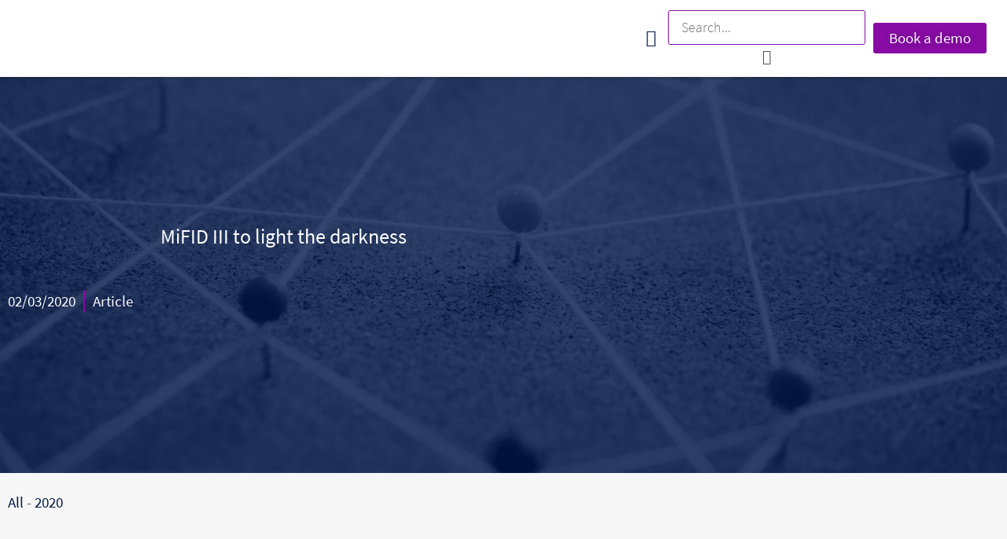

--- FILE ---
content_type: text/html; charset=UTF-8
request_url: https://deltaconx.com/updates-and-insights/mifid-iii-to-light-the-darkness/
body_size: 40518
content:
<!doctype html>
<html lang="en-GB" prefix="og: https://ogp.me/ns#">
<head><meta charset="UTF-8"><script>if(navigator.userAgent.match(/MSIE|Internet Explorer/i)||navigator.userAgent.match(/Trident\/7\..*?rv:11/i)){var href=document.location.href;if(!href.match(/[?&]nowprocket/)){if(href.indexOf("?")==-1){if(href.indexOf("#")==-1){document.location.href=href+"?nowprocket=1"}else{document.location.href=href.replace("#","?nowprocket=1#")}}else{if(href.indexOf("#")==-1){document.location.href=href+"&nowprocket=1"}else{document.location.href=href.replace("#","&nowprocket=1#")}}}}</script><script>(()=>{class RocketLazyLoadScripts{constructor(){this.v="2.0.4",this.userEvents=["keydown","keyup","mousedown","mouseup","mousemove","mouseover","mouseout","touchmove","touchstart","touchend","touchcancel","wheel","click","dblclick","input"],this.attributeEvents=["onblur","onclick","oncontextmenu","ondblclick","onfocus","onmousedown","onmouseenter","onmouseleave","onmousemove","onmouseout","onmouseover","onmouseup","onmousewheel","onscroll","onsubmit"]}async t(){this.i(),this.o(),/iP(ad|hone)/.test(navigator.userAgent)&&this.h(),this.u(),this.l(this),this.m(),this.k(this),this.p(this),this._(),await Promise.all([this.R(),this.L()]),this.lastBreath=Date.now(),this.S(this),this.P(),this.D(),this.O(),this.M(),await this.C(this.delayedScripts.normal),await this.C(this.delayedScripts.defer),await this.C(this.delayedScripts.async),await this.T(),await this.F(),await this.j(),await this.A(),window.dispatchEvent(new Event("rocket-allScriptsLoaded")),this.everythingLoaded=!0,this.lastTouchEnd&&await new Promise(t=>setTimeout(t,500-Date.now()+this.lastTouchEnd)),this.I(),this.H(),this.U(),this.W()}i(){this.CSPIssue=sessionStorage.getItem("rocketCSPIssue"),document.addEventListener("securitypolicyviolation",t=>{this.CSPIssue||"script-src-elem"!==t.violatedDirective||"data"!==t.blockedURI||(this.CSPIssue=!0,sessionStorage.setItem("rocketCSPIssue",!0))},{isRocket:!0})}o(){window.addEventListener("pageshow",t=>{this.persisted=t.persisted,this.realWindowLoadedFired=!0},{isRocket:!0}),window.addEventListener("pagehide",()=>{this.onFirstUserAction=null},{isRocket:!0})}h(){let t;function e(e){t=e}window.addEventListener("touchstart",e,{isRocket:!0}),window.addEventListener("touchend",function i(o){o.changedTouches[0]&&t.changedTouches[0]&&Math.abs(o.changedTouches[0].pageX-t.changedTouches[0].pageX)<10&&Math.abs(o.changedTouches[0].pageY-t.changedTouches[0].pageY)<10&&o.timeStamp-t.timeStamp<200&&(window.removeEventListener("touchstart",e,{isRocket:!0}),window.removeEventListener("touchend",i,{isRocket:!0}),"INPUT"===o.target.tagName&&"text"===o.target.type||(o.target.dispatchEvent(new TouchEvent("touchend",{target:o.target,bubbles:!0})),o.target.dispatchEvent(new MouseEvent("mouseover",{target:o.target,bubbles:!0})),o.target.dispatchEvent(new PointerEvent("click",{target:o.target,bubbles:!0,cancelable:!0,detail:1,clientX:o.changedTouches[0].clientX,clientY:o.changedTouches[0].clientY})),event.preventDefault()))},{isRocket:!0})}q(t){this.userActionTriggered||("mousemove"!==t.type||this.firstMousemoveIgnored?"keyup"===t.type||"mouseover"===t.type||"mouseout"===t.type||(this.userActionTriggered=!0,this.onFirstUserAction&&this.onFirstUserAction()):this.firstMousemoveIgnored=!0),"click"===t.type&&t.preventDefault(),t.stopPropagation(),t.stopImmediatePropagation(),"touchstart"===this.lastEvent&&"touchend"===t.type&&(this.lastTouchEnd=Date.now()),"click"===t.type&&(this.lastTouchEnd=0),this.lastEvent=t.type,t.composedPath&&t.composedPath()[0].getRootNode()instanceof ShadowRoot&&(t.rocketTarget=t.composedPath()[0]),this.savedUserEvents.push(t)}u(){this.savedUserEvents=[],this.userEventHandler=this.q.bind(this),this.userEvents.forEach(t=>window.addEventListener(t,this.userEventHandler,{passive:!1,isRocket:!0})),document.addEventListener("visibilitychange",this.userEventHandler,{isRocket:!0})}U(){this.userEvents.forEach(t=>window.removeEventListener(t,this.userEventHandler,{passive:!1,isRocket:!0})),document.removeEventListener("visibilitychange",this.userEventHandler,{isRocket:!0}),this.savedUserEvents.forEach(t=>{(t.rocketTarget||t.target).dispatchEvent(new window[t.constructor.name](t.type,t))})}m(){const t="return false",e=Array.from(this.attributeEvents,t=>"data-rocket-"+t),i="["+this.attributeEvents.join("],[")+"]",o="[data-rocket-"+this.attributeEvents.join("],[data-rocket-")+"]",s=(e,i,o)=>{o&&o!==t&&(e.setAttribute("data-rocket-"+i,o),e["rocket"+i]=new Function("event",o),e.setAttribute(i,t))};new MutationObserver(t=>{for(const n of t)"attributes"===n.type&&(n.attributeName.startsWith("data-rocket-")||this.everythingLoaded?n.attributeName.startsWith("data-rocket-")&&this.everythingLoaded&&this.N(n.target,n.attributeName.substring(12)):s(n.target,n.attributeName,n.target.getAttribute(n.attributeName))),"childList"===n.type&&n.addedNodes.forEach(t=>{if(t.nodeType===Node.ELEMENT_NODE)if(this.everythingLoaded)for(const i of[t,...t.querySelectorAll(o)])for(const t of i.getAttributeNames())e.includes(t)&&this.N(i,t.substring(12));else for(const e of[t,...t.querySelectorAll(i)])for(const t of e.getAttributeNames())this.attributeEvents.includes(t)&&s(e,t,e.getAttribute(t))})}).observe(document,{subtree:!0,childList:!0,attributeFilter:[...this.attributeEvents,...e]})}I(){this.attributeEvents.forEach(t=>{document.querySelectorAll("[data-rocket-"+t+"]").forEach(e=>{this.N(e,t)})})}N(t,e){const i=t.getAttribute("data-rocket-"+e);i&&(t.setAttribute(e,i),t.removeAttribute("data-rocket-"+e))}k(t){Object.defineProperty(HTMLElement.prototype,"onclick",{get(){return this.rocketonclick||null},set(e){this.rocketonclick=e,this.setAttribute(t.everythingLoaded?"onclick":"data-rocket-onclick","this.rocketonclick(event)")}})}S(t){function e(e,i){let o=e[i];e[i]=null,Object.defineProperty(e,i,{get:()=>o,set(s){t.everythingLoaded?o=s:e["rocket"+i]=o=s}})}e(document,"onreadystatechange"),e(window,"onload"),e(window,"onpageshow");try{Object.defineProperty(document,"readyState",{get:()=>t.rocketReadyState,set(e){t.rocketReadyState=e},configurable:!0}),document.readyState="loading"}catch(t){console.log("WPRocket DJE readyState conflict, bypassing")}}l(t){this.originalAddEventListener=EventTarget.prototype.addEventListener,this.originalRemoveEventListener=EventTarget.prototype.removeEventListener,this.savedEventListeners=[],EventTarget.prototype.addEventListener=function(e,i,o){o&&o.isRocket||!t.B(e,this)&&!t.userEvents.includes(e)||t.B(e,this)&&!t.userActionTriggered||e.startsWith("rocket-")||t.everythingLoaded?t.originalAddEventListener.call(this,e,i,o):(t.savedEventListeners.push({target:this,remove:!1,type:e,func:i,options:o}),"mouseenter"!==e&&"mouseleave"!==e||t.originalAddEventListener.call(this,e,t.savedUserEvents.push,o))},EventTarget.prototype.removeEventListener=function(e,i,o){o&&o.isRocket||!t.B(e,this)&&!t.userEvents.includes(e)||t.B(e,this)&&!t.userActionTriggered||e.startsWith("rocket-")||t.everythingLoaded?t.originalRemoveEventListener.call(this,e,i,o):t.savedEventListeners.push({target:this,remove:!0,type:e,func:i,options:o})}}J(t,e){this.savedEventListeners=this.savedEventListeners.filter(i=>{let o=i.type,s=i.target||window;return e!==o||t!==s||(this.B(o,s)&&(i.type="rocket-"+o),this.$(i),!1)})}H(){EventTarget.prototype.addEventListener=this.originalAddEventListener,EventTarget.prototype.removeEventListener=this.originalRemoveEventListener,this.savedEventListeners.forEach(t=>this.$(t))}$(t){t.remove?this.originalRemoveEventListener.call(t.target,t.type,t.func,t.options):this.originalAddEventListener.call(t.target,t.type,t.func,t.options)}p(t){let e;function i(e){return t.everythingLoaded?e:e.split(" ").map(t=>"load"===t||t.startsWith("load.")?"rocket-jquery-load":t).join(" ")}function o(o){function s(e){const s=o.fn[e];o.fn[e]=o.fn.init.prototype[e]=function(){return this[0]===window&&t.userActionTriggered&&("string"==typeof arguments[0]||arguments[0]instanceof String?arguments[0]=i(arguments[0]):"object"==typeof arguments[0]&&Object.keys(arguments[0]).forEach(t=>{const e=arguments[0][t];delete arguments[0][t],arguments[0][i(t)]=e})),s.apply(this,arguments),this}}if(o&&o.fn&&!t.allJQueries.includes(o)){const e={DOMContentLoaded:[],"rocket-DOMContentLoaded":[]};for(const t in e)document.addEventListener(t,()=>{e[t].forEach(t=>t())},{isRocket:!0});o.fn.ready=o.fn.init.prototype.ready=function(i){function s(){parseInt(o.fn.jquery)>2?setTimeout(()=>i.bind(document)(o)):i.bind(document)(o)}return"function"==typeof i&&(t.realDomReadyFired?!t.userActionTriggered||t.fauxDomReadyFired?s():e["rocket-DOMContentLoaded"].push(s):e.DOMContentLoaded.push(s)),o([])},s("on"),s("one"),s("off"),t.allJQueries.push(o)}e=o}t.allJQueries=[],o(window.jQuery),Object.defineProperty(window,"jQuery",{get:()=>e,set(t){o(t)}})}P(){const t=new Map;document.write=document.writeln=function(e){const i=document.currentScript,o=document.createRange(),s=i.parentElement;let n=t.get(i);void 0===n&&(n=i.nextSibling,t.set(i,n));const c=document.createDocumentFragment();o.setStart(c,0),c.appendChild(o.createContextualFragment(e)),s.insertBefore(c,n)}}async R(){return new Promise(t=>{this.userActionTriggered?t():this.onFirstUserAction=t})}async L(){return new Promise(t=>{document.addEventListener("DOMContentLoaded",()=>{this.realDomReadyFired=!0,t()},{isRocket:!0})})}async j(){return this.realWindowLoadedFired?Promise.resolve():new Promise(t=>{window.addEventListener("load",t,{isRocket:!0})})}M(){this.pendingScripts=[];this.scriptsMutationObserver=new MutationObserver(t=>{for(const e of t)e.addedNodes.forEach(t=>{"SCRIPT"!==t.tagName||t.noModule||t.isWPRocket||this.pendingScripts.push({script:t,promise:new Promise(e=>{const i=()=>{const i=this.pendingScripts.findIndex(e=>e.script===t);i>=0&&this.pendingScripts.splice(i,1),e()};t.addEventListener("load",i,{isRocket:!0}),t.addEventListener("error",i,{isRocket:!0}),setTimeout(i,1e3)})})})}),this.scriptsMutationObserver.observe(document,{childList:!0,subtree:!0})}async F(){await this.X(),this.pendingScripts.length?(await this.pendingScripts[0].promise,await this.F()):this.scriptsMutationObserver.disconnect()}D(){this.delayedScripts={normal:[],async:[],defer:[]},document.querySelectorAll("script[type$=rocketlazyloadscript]").forEach(t=>{t.hasAttribute("data-rocket-src")?t.hasAttribute("async")&&!1!==t.async?this.delayedScripts.async.push(t):t.hasAttribute("defer")&&!1!==t.defer||"module"===t.getAttribute("data-rocket-type")?this.delayedScripts.defer.push(t):this.delayedScripts.normal.push(t):this.delayedScripts.normal.push(t)})}async _(){await this.L();let t=[];document.querySelectorAll("script[type$=rocketlazyloadscript][data-rocket-src]").forEach(e=>{let i=e.getAttribute("data-rocket-src");if(i&&!i.startsWith("data:")){i.startsWith("//")&&(i=location.protocol+i);try{const o=new URL(i).origin;o!==location.origin&&t.push({src:o,crossOrigin:e.crossOrigin||"module"===e.getAttribute("data-rocket-type")})}catch(t){}}}),t=[...new Map(t.map(t=>[JSON.stringify(t),t])).values()],this.Y(t,"preconnect")}async G(t){if(await this.K(),!0!==t.noModule||!("noModule"in HTMLScriptElement.prototype))return new Promise(e=>{let i;function o(){(i||t).setAttribute("data-rocket-status","executed"),e()}try{if(navigator.userAgent.includes("Firefox/")||""===navigator.vendor||this.CSPIssue)i=document.createElement("script"),[...t.attributes].forEach(t=>{let e=t.nodeName;"type"!==e&&("data-rocket-type"===e&&(e="type"),"data-rocket-src"===e&&(e="src"),i.setAttribute(e,t.nodeValue))}),t.text&&(i.text=t.text),t.nonce&&(i.nonce=t.nonce),i.hasAttribute("src")?(i.addEventListener("load",o,{isRocket:!0}),i.addEventListener("error",()=>{i.setAttribute("data-rocket-status","failed-network"),e()},{isRocket:!0}),setTimeout(()=>{i.isConnected||e()},1)):(i.text=t.text,o()),i.isWPRocket=!0,t.parentNode.replaceChild(i,t);else{const i=t.getAttribute("data-rocket-type"),s=t.getAttribute("data-rocket-src");i?(t.type=i,t.removeAttribute("data-rocket-type")):t.removeAttribute("type"),t.addEventListener("load",o,{isRocket:!0}),t.addEventListener("error",i=>{this.CSPIssue&&i.target.src.startsWith("data:")?(console.log("WPRocket: CSP fallback activated"),t.removeAttribute("src"),this.G(t).then(e)):(t.setAttribute("data-rocket-status","failed-network"),e())},{isRocket:!0}),s?(t.fetchPriority="high",t.removeAttribute("data-rocket-src"),t.src=s):t.src="data:text/javascript;base64,"+window.btoa(unescape(encodeURIComponent(t.text)))}}catch(i){t.setAttribute("data-rocket-status","failed-transform"),e()}});t.setAttribute("data-rocket-status","skipped")}async C(t){const e=t.shift();return e?(e.isConnected&&await this.G(e),this.C(t)):Promise.resolve()}O(){this.Y([...this.delayedScripts.normal,...this.delayedScripts.defer,...this.delayedScripts.async],"preload")}Y(t,e){this.trash=this.trash||[];let i=!0;var o=document.createDocumentFragment();t.forEach(t=>{const s=t.getAttribute&&t.getAttribute("data-rocket-src")||t.src;if(s&&!s.startsWith("data:")){const n=document.createElement("link");n.href=s,n.rel=e,"preconnect"!==e&&(n.as="script",n.fetchPriority=i?"high":"low"),t.getAttribute&&"module"===t.getAttribute("data-rocket-type")&&(n.crossOrigin=!0),t.crossOrigin&&(n.crossOrigin=t.crossOrigin),t.integrity&&(n.integrity=t.integrity),t.nonce&&(n.nonce=t.nonce),o.appendChild(n),this.trash.push(n),i=!1}}),document.head.appendChild(o)}W(){this.trash.forEach(t=>t.remove())}async T(){try{document.readyState="interactive"}catch(t){}this.fauxDomReadyFired=!0;try{await this.K(),this.J(document,"readystatechange"),document.dispatchEvent(new Event("rocket-readystatechange")),await this.K(),document.rocketonreadystatechange&&document.rocketonreadystatechange(),await this.K(),this.J(document,"DOMContentLoaded"),document.dispatchEvent(new Event("rocket-DOMContentLoaded")),await this.K(),this.J(window,"DOMContentLoaded"),window.dispatchEvent(new Event("rocket-DOMContentLoaded"))}catch(t){console.error(t)}}async A(){try{document.readyState="complete"}catch(t){}try{await this.K(),this.J(document,"readystatechange"),document.dispatchEvent(new Event("rocket-readystatechange")),await this.K(),document.rocketonreadystatechange&&document.rocketonreadystatechange(),await this.K(),this.J(window,"load"),window.dispatchEvent(new Event("rocket-load")),await this.K(),window.rocketonload&&window.rocketonload(),await this.K(),this.allJQueries.forEach(t=>t(window).trigger("rocket-jquery-load")),await this.K(),this.J(window,"pageshow");const t=new Event("rocket-pageshow");t.persisted=this.persisted,window.dispatchEvent(t),await this.K(),window.rocketonpageshow&&window.rocketonpageshow({persisted:this.persisted})}catch(t){console.error(t)}}async K(){Date.now()-this.lastBreath>45&&(await this.X(),this.lastBreath=Date.now())}async X(){return document.hidden?new Promise(t=>setTimeout(t)):new Promise(t=>requestAnimationFrame(t))}B(t,e){return e===document&&"readystatechange"===t||(e===document&&"DOMContentLoaded"===t||(e===window&&"DOMContentLoaded"===t||(e===window&&"load"===t||e===window&&"pageshow"===t)))}static run(){(new RocketLazyLoadScripts).t()}}RocketLazyLoadScripts.run()})();</script>
	
	<meta name="viewport" content="width=device-width, initial-scale=1">
	<link rel="profile" href="https://gmpg.org/xfn/11">
	
<!-- Search Engine Optimization by Rank Math PRO - https://rankmath.com/ -->
<title>MiFID III to light the darkness - deltaconX</title>
<meta name="description" content="Dark Pools : Will it take a MiFID III to move equity trading into the light? A key objective of MiFID II is improved market transparency, achieved primarily"/>
<meta name="robots" content="follow, index, max-snippet:-1, max-video-preview:-1, max-image-preview:large"/>
<link rel="canonical" href="https://deltaconx.com/updates-and-insights/mifid-iii-to-light-the-darkness/" />
<meta property="og:locale" content="en_GB" />
<meta property="og:type" content="article" />
<meta property="og:title" content="MiFID III to light the darkness - deltaconX" />
<meta property="og:description" content="Dark Pools : Will it take a MiFID III to move equity trading into the light? A key objective of MiFID II is improved market transparency, achieved primarily" />
<meta property="og:url" content="https://deltaconx.com/updates-and-insights/mifid-iii-to-light-the-darkness/" />
<meta property="og:site_name" content="deltaconX" />
<meta property="article:tag" content="Article" />
<meta property="article:section" content="2020" />
<meta property="og:updated_time" content="2021-10-27T15:48:58+00:00" />
<meta property="article:published_time" content="2020-03-02T08:14:00+00:00" />
<meta property="article:modified_time" content="2021-10-27T15:48:58+00:00" />
<meta name="twitter:card" content="summary_large_image" />
<meta name="twitter:title" content="MiFID III to light the darkness - deltaconX" />
<meta name="twitter:description" content="Dark Pools : Will it take a MiFID III to move equity trading into the light? A key objective of MiFID II is improved market transparency, achieved primarily" />
<meta name="twitter:label1" content="Written by" />
<meta name="twitter:data1" content="Dominik Klimesch" />
<meta name="twitter:label2" content="Time to read" />
<meta name="twitter:data2" content="6 minutes" />
<script type="application/ld+json" class="rank-math-schema-pro">{"@context":"https://schema.org","@graph":[{"@type":["FinancialService","Organization"],"@id":"https://deltaconx.com/#organization","name":"deltaconX","url":"https://deltaconx.com","openingHours":["Monday,Tuesday,Wednesday,Thursday,Friday,Saturday,Sunday 09:00-17:00"]},{"@type":"WebSite","@id":"https://deltaconx.com/#website","url":"https://deltaconx.com","name":"deltaconX","publisher":{"@id":"https://deltaconx.com/#organization"},"inLanguage":"en-GB"},{"@type":"BreadcrumbList","@id":"https://deltaconx.com/updates-and-insights/mifid-iii-to-light-the-darkness/#breadcrumb","itemListElement":[{"@type":"ListItem","position":"1","item":{"@id":"https://deltaconx.com/updates-and-insights/","name":"All"}},{"@type":"ListItem","position":"2","item":{"@id":"https://deltaconx.com/updates-and-insights/category/2020/","name":"2020"}},{"@type":"ListItem","position":"3","item":{"@id":"https://deltaconx.com/updates-and-insights/mifid-iii-to-light-the-darkness/","name":"MiFID III to light the darkness"}}]},{"@type":"WebPage","@id":"https://deltaconx.com/updates-and-insights/mifid-iii-to-light-the-darkness/#webpage","url":"https://deltaconx.com/updates-and-insights/mifid-iii-to-light-the-darkness/","name":"MiFID III to light the darkness - deltaconX","datePublished":"2020-03-02T08:14:00+00:00","dateModified":"2021-10-27T15:48:58+00:00","isPartOf":{"@id":"https://deltaconx.com/#website"},"inLanguage":"en-GB","breadcrumb":{"@id":"https://deltaconx.com/updates-and-insights/mifid-iii-to-light-the-darkness/#breadcrumb"}},{"@type":"Person","@id":"https://deltaconx.com/author/dominik-klimeschdeltaconx-com/","name":"Dominik Klimesch","url":"https://deltaconx.com/author/dominik-klimeschdeltaconx-com/","image":{"@type":"ImageObject","@id":"https://secure.gravatar.com/avatar/c09865dde5d0429bd9c40091183de482640a1d4c5593c788bd6b9907c9a3f1f6?s=96&amp;d=mm&amp;r=g","url":"https://secure.gravatar.com/avatar/c09865dde5d0429bd9c40091183de482640a1d4c5593c788bd6b9907c9a3f1f6?s=96&amp;d=mm&amp;r=g","caption":"Dominik Klimesch","inLanguage":"en-GB"},"sameAs":["http://www.deltaconx.com"],"worksFor":{"@id":"https://deltaconx.com/#organization"}},{"@type":"BlogPosting","headline":"MiFID III to light the darkness - deltaconX","datePublished":"2020-03-02T08:14:00+00:00","dateModified":"2021-10-27T15:48:58+00:00","articleSection":"2020","author":{"@id":"https://deltaconx.com/author/dominik-klimeschdeltaconx-com/","name":"Dominik Klimesch"},"publisher":{"@id":"https://deltaconx.com/#organization"},"description":"Dark Pools : Will it take a MiFID III to move equity trading into the light? A key objective of MiFID II is improved market transparency, achieved primarily","name":"MiFID III to light the darkness - deltaconX","@id":"https://deltaconx.com/updates-and-insights/mifid-iii-to-light-the-darkness/#richSnippet","isPartOf":{"@id":"https://deltaconx.com/updates-and-insights/mifid-iii-to-light-the-darkness/#webpage"},"inLanguage":"en-GB","mainEntityOfPage":{"@id":"https://deltaconx.com/updates-and-insights/mifid-iii-to-light-the-darkness/#webpage"}}]}</script>
<!-- /Rank Math WordPress SEO plugin -->


<link rel="alternate" type="application/rss+xml" title="deltaconX &raquo; Feed" href="https://deltaconx.com/feed/" />
<link rel="alternate" type="application/rss+xml" title="deltaconX &raquo; Comments Feed" href="https://deltaconx.com/comments/feed/" />
<script consent-skip-blocker="1" data-skip-lazy-load="js-extra"  data-cfasync="false">window.gtag && (()=>{gtag('set', 'url_passthrough', false);
gtag('set', 'ads_data_redaction', true);
for (const d of [{"ad_storage":"denied","ad_user_data":"denied","ad_personalization":"denied","analytics_storage":"denied","functionality_storage":"denied","personalization_storage":"denied","security_storage":"denied","wait_for_update":1000}]) {
	gtag('consent', 'default', d);
}})()</script><style>[consent-id]:not(.rcb-content-blocker):not([consent-transaction-complete]):not([consent-visual-use-parent^="children:"]):not([consent-confirm]){opacity:0!important;}
.rcb-content-blocker+.rcb-content-blocker-children-fallback~*{display:none!important;}</style><link rel="preload" href="https://deltaconx.com/wp-content/5d28e95faefe52f721ef7569f7b40e23/dist/1178086060.js?ver=d0a9e67d7481025d345fb9f698655441" as="script" />
<link rel="preload" href="https://deltaconx.com/wp-content/5d28e95faefe52f721ef7569f7b40e23/dist/1485607815.js?ver=74fbdb39dad32617585001bcb9ba0209" as="script" />
<link rel="preload" href="https://deltaconx.com/wp-content/plugins/real-cookie-banner-pro/public/lib/animate.css/animate.min.css?ver=4.1.1" as="style" />
<script data-cfasync="false" defer src="https://deltaconx.com/wp-content/5d28e95faefe52f721ef7569f7b40e23/dist/1178086060.js?ver=d0a9e67d7481025d345fb9f698655441" id="real-cookie-banner-pro-vendor-real-cookie-banner-pro-banner-js"></script>
<script type="application/json" data-skip-lazy-load="js-extra" data-skip-moving="true" data-no-defer nitro-exclude data-alt-type="application/ld+json" data-dont-merge data-wpmeteor-nooptimize="true" data-cfasync="false" id="a963aaef43111bb90af63b927dc709adf1-js-extra">{"slug":"real-cookie-banner-pro","textDomain":"real-cookie-banner","version":"5.2.10","restUrl":"https:\/\/deltaconx.com\/wp-json\/real-cookie-banner\/v1\/","restNamespace":"real-cookie-banner\/v1","restPathObfuscateOffset":"b5eb63afea042f11","restRoot":"https:\/\/deltaconx.com\/wp-json\/","restQuery":{"_v":"5.2.10","_locale":"user"},"restNonce":"8a69653573","restRecreateNonceEndpoint":"https:\/\/deltaconx.com\/wp-admin\/admin-ajax.php?action=rest-nonce","publicUrl":"https:\/\/deltaconx.com\/wp-content\/plugins\/real-cookie-banner-pro\/public\/","chunkFolder":"dist","chunksLanguageFolder":"https:\/\/deltaconx.com\/wp-content\/languages\/mo-cache\/real-cookie-banner-pro\/","chunks":{},"others":{"customizeValuesBanner":"{\"layout\":{\"type\":\"banner\",\"maxHeightEnabled\":false,\"maxHeight\":740,\"dialogMaxWidth\":510,\"dialogPosition\":\"middleCenter\",\"dialogMargin\":[0,0,0,0],\"bannerPosition\":\"bottom\",\"bannerMaxWidth\":1024,\"dialogBorderRadius\":3,\"borderRadius\":5,\"animationIn\":\"none\",\"animationInDuration\":1000,\"animationInOnlyMobile\":false,\"animationOut\":\"fadeOut\",\"animationOutDuration\":500,\"animationOutOnlyMobile\":false,\"overlay\":false,\"overlayBg\":\"#000000\",\"overlayBgAlpha\":38,\"overlayBlur\":2},\"decision\":{\"acceptAll\":\"button\",\"acceptEssentials\":\"button\",\"showCloseIcon\":false,\"acceptIndividual\":\"link\",\"buttonOrder\":\"all,essential,save,individual\",\"showGroups\":true,\"groupsFirstView\":false,\"saveButton\":\"always\"},\"design\":{\"bg\":\"#222222\",\"textAlign\":\"left\",\"linkTextDecoration\":\"underline\",\"borderWidth\":0,\"borderColor\":\"#ffffff\",\"fontSize\":12,\"fontColor\":\"#f9f9f9\",\"fontInheritFamily\":true,\"fontFamily\":\"Arial, Helvetica, sans-serif\",\"fontWeight\":\"normal\",\"boxShadowEnabled\":true,\"boxShadowOffsetX\":0,\"boxShadowOffsetY\":0,\"boxShadowBlurRadius\":17,\"boxShadowSpreadRadius\":0,\"boxShadowColor\":\"#000000\",\"boxShadowColorAlpha\":20},\"headerDesign\":{\"inheritBg\":true,\"bg\":\"#f4f4f4\",\"inheritTextAlign\":true,\"textAlign\":\"center\",\"padding\":[1,10,1,10],\"logo\":\"\",\"logoRetina\":\"\",\"logoMaxHeight\":40,\"logoPosition\":\"left\",\"logoMargin\":[5,15,5,15],\"fontSize\":15,\"fontColor\":\"#ffffff\",\"fontInheritFamily\":true,\"fontFamily\":\"Arial, Helvetica, sans-serif\",\"fontWeight\":\"normal\",\"borderWidth\":2,\"borderColor\":\"#191919\"},\"bodyDesign\":{\"padding\":[1,10,1,10],\"descriptionInheritFontSize\":true,\"descriptionFontSize\":13,\"dottedGroupsInheritFontSize\":true,\"dottedGroupsFontSize\":13,\"dottedGroupsBulletColor\":\"#7a03a7\",\"teachingsInheritTextAlign\":true,\"teachingsTextAlign\":\"center\",\"teachingsSeparatorActive\":true,\"teachingsSeparatorWidth\":50,\"teachingsSeparatorHeight\":1,\"teachingsSeparatorColor\":\"#15779b\",\"teachingsInheritFontSize\":false,\"teachingsFontSize\":12,\"teachingsInheritFontColor\":false,\"teachingsFontColor\":\"#7c7c7c\",\"accordionMargin\":[10,0,5,0],\"accordionPadding\":[5,10,5,10],\"accordionArrowType\":\"outlined\",\"accordionArrowColor\":\"#15779b\",\"accordionBg\":\"#222222\",\"accordionActiveBg\":\"#2d2d2d\",\"accordionHoverBg\":\"#2d2d2d\",\"accordionBorderWidth\":1,\"accordionBorderColor\":\"#2d2d2d\",\"accordionTitleFontSize\":12,\"accordionTitleFontColor\":\"#f9f9f9\",\"accordionTitleFontWeight\":\"normal\",\"accordionDescriptionMargin\":[5,0,0,0],\"accordionDescriptionFontSize\":12,\"accordionDescriptionFontColor\":\"#828282\",\"accordionDescriptionFontWeight\":\"normal\",\"acceptAllOneRowLayout\":false,\"acceptAllPadding\":[2,1,2,1],\"acceptAllBg\":\"#7a03a7\",\"acceptAllTextAlign\":\"center\",\"acceptAllFontSize\":14,\"acceptAllFontColor\":\"#ffffff\",\"acceptAllFontWeight\":\"normal\",\"acceptAllBorderWidth\":0,\"acceptAllBorderColor\":\"#000000\",\"acceptAllHoverBg\":\"#112349\",\"acceptAllHoverFontColor\":\"#ffffff\",\"acceptAllHoverBorderColor\":\"#000000\",\"acceptEssentialsUseAcceptAll\":false,\"acceptEssentialsButtonType\":\"\",\"acceptEssentialsPadding\":[2,1,2,1],\"acceptEssentialsBg\":\"#2d2d2d\",\"acceptEssentialsTextAlign\":\"center\",\"acceptEssentialsFontSize\":14,\"acceptEssentialsFontColor\":\"#ffffff\",\"acceptEssentialsFontWeight\":\"normal\",\"acceptEssentialsBorderWidth\":0,\"acceptEssentialsBorderColor\":\"#067070\",\"acceptEssentialsHoverBg\":\"#333333\",\"acceptEssentialsHoverFontColor\":\"#ffffff\",\"acceptEssentialsHoverBorderColor\":\"#067d7d\",\"acceptIndividualPadding\":[0,5,0,5],\"acceptIndividualBg\":\"#ffffff\",\"acceptIndividualTextAlign\":\"center\",\"acceptIndividualFontSize\":12,\"acceptIndividualFontColor\":\"#969696\",\"acceptIndividualFontWeight\":\"normal\",\"acceptIndividualBorderWidth\":0,\"acceptIndividualBorderColor\":\"#000000\",\"acceptIndividualHoverBg\":\"#ffffff\",\"acceptIndividualHoverFontColor\":\"#d3d3d3\",\"acceptIndividualHoverBorderColor\":\"#000000\"},\"footerDesign\":{\"poweredByLink\":false,\"inheritBg\":false,\"bg\":\"#141414\",\"inheritTextAlign\":false,\"textAlign\":\"center\",\"padding\":[1,10,1,10],\"fontSize\":12,\"fontColor\":\"#969696\",\"fontInheritFamily\":true,\"fontFamily\":\"Arial, Helvetica, sans-serif\",\"fontWeight\":\"normal\",\"hoverFontColor\":\"#d3d3d3\",\"borderWidth\":0,\"borderColor\":\"#0f0f0f\",\"languageSwitcher\":\"flags\"},\"texts\":{\"headline\":\"Privacy preferences\",\"description\":\"We use cookies and similar technologies on our website and process personal data about you, such as your IP address. We also share this data with third parties. Data processing may be done with your consent or on the basis of a legitimate interest, which you can object to in the individual privacy settings. You have the right to consent to essential services only and to modify or revoke your consent at a later time in the privacy policy.\",\"acceptAll\":\"Accept all\",\"acceptEssentials\":\"Continue without consent\",\"acceptIndividual\":\"Individual privacy preferences\",\"poweredBy\":\"5\",\"dataProcessingInUnsafeCountries\":\"Some services process personal data in unsecure third countries. By consenting to the use of these services, you also consent to the processing of your data in these unsecure third countries in accordance with {{legalBasis}}. This involves risks that your data will be processed by authorities for control and monitoring purposes, perhaps without the possibility of a legal recourse.\",\"ageNoticeBanner\":\"You are under {{minAge}} years old? Then you cannot consent to optional services. Ask your parents or legal guardians to agree to these services with you.\",\"ageNoticeBlocker\":\"You are under {{minAge}} years old? Unfortunately, you are not permitted to consent to this service to view this content. Please ask your parents or guardians to agree to the service with you!\",\"listServicesNotice\":\"By accepting all services, you allow {{services}} to be loaded. These services are divided into groups {{serviceGroups}} according to their purpose (belonging marked with superscript numbers).\",\"listServicesLegitimateInterestNotice\":\"In addition, {{services}} are loaded based on a legitimate interest.\",\"tcfStacksCustomName\":\"Services with various purposes outside the TCF standard\",\"tcfStacksCustomDescription\":\"Services that do not share consents via the TCF standard, but via other technologies. These are divided into several groups according to their purpose. Some of them are used based on a legitimate interest (e.g. threat prevention), others are used only with your consent. Details about the individual groups and purposes of the services can be found in the individual privacy settings.\",\"consentForwardingExternalHosts\":\"Your consent is also applicable on {{websites}}.\",\"blockerHeadline\":\"{{name}} blocked due to privacy settings\",\"blockerLinkShowMissing\":\"Show all services you still need to agree to\",\"blockerLoadButton\":\"Accept required services and load content\",\"blockerAcceptInfo\":\"Loading the blocked content will adjust your privacy settings. Content from this service will not be blocked in the future. You have the right to revoke or change your decision at any time.\",\"stickyHistory\":\"Privacy settings history\",\"stickyRevoke\":\"Revoke consents\",\"stickyRevokeSuccessMessage\":\"You have successfully revoked consent for services with its cookies and personal data processing. The page will be reloaded now!\",\"stickyChange\":\"Change privacy settings\"},\"individualLayout\":{\"inheritDialogMaxWidth\":false,\"dialogMaxWidth\":970,\"inheritBannerMaxWidth\":true,\"bannerMaxWidth\":1980,\"descriptionTextAlign\":\"left\"},\"group\":{\"checkboxBg\":\"#2d2d2d\",\"checkboxBorderWidth\":1,\"checkboxBorderColor\":\"#333333\",\"checkboxActiveColor\":\"#ffffff\",\"checkboxActiveBg\":\"#880ca4\",\"checkboxActiveBorderColor\":\"#880ca4\",\"groupInheritBg\":true,\"groupBg\":\"#f4f4f4\",\"groupPadding\":[1,1,1,1],\"groupSpacing\":10,\"groupBorderRadius\":5,\"groupBorderWidth\":1,\"groupBorderColor\":\"#424242\",\"headlineFontSize\":13,\"headlineFontWeight\":\"normal\",\"headlineFontColor\":\"#ffffff\",\"descriptionFontSize\":12,\"descriptionFontColor\":\"#ffffff\",\"linkColor\":\"#969696\",\"linkHoverColor\":\"#d3d3d3\",\"detailsHideLessRelevant\":true},\"saveButton\":{\"useAcceptAll\":false,\"type\":\"button\",\"padding\":[2,1,2,1],\"bg\":\"#2d2d2d\",\"textAlign\":\"center\",\"fontSize\":14,\"fontColor\":\"#ffffff\",\"fontWeight\":\"normal\",\"borderWidth\":0,\"borderColor\":\"#067d7d\",\"hoverBg\":\"#333333\",\"hoverFontColor\":\"#ffffff\",\"hoverBorderColor\":\"#067070\"},\"individualTexts\":{\"headline\":\"Individual privacy preferences\",\"description\":\"We use cookies and similar technologies on our website and process personal data about you, such as your IP address. We also share this data with third parties. Data processing may be done with your consent or on the basis of a legitimate interest, which you can object to. You have the right to consent to essential services only and to modify or revoke your consent at a later time in the privacy policy. Below you will find an overview of all services used by this website. You can view detailed information about each service and agree to them individually or exercise your right to object.\",\"save\":\"Save custom choices\",\"showMore\":\"Show service information\",\"hideMore\":\"Hide service information\",\"postamble\":\"\"},\"mobile\":{\"enabled\":true,\"maxHeight\":400,\"hideHeader\":false,\"alignment\":\"bottom\",\"scalePercent\":90,\"scalePercentVertical\":-50},\"sticky\":{\"enabled\":false,\"animationsEnabled\":true,\"alignment\":\"left\",\"bubbleBorderRadius\":50,\"icon\":\"fingerprint\",\"iconCustom\":\"\",\"iconCustomRetina\":\"\",\"iconSize\":30,\"iconColor\":\"#ffffff\",\"bubbleMargin\":[10,20,20,20],\"bubblePadding\":15,\"bubbleBg\":\"#15779b\",\"bubbleBorderWidth\":0,\"bubbleBorderColor\":\"#10556f\",\"boxShadowEnabled\":true,\"boxShadowOffsetX\":0,\"boxShadowOffsetY\":2,\"boxShadowBlurRadius\":5,\"boxShadowSpreadRadius\":1,\"boxShadowColor\":\"#105b77\",\"boxShadowColorAlpha\":40,\"bubbleHoverBg\":\"#ffffff\",\"bubbleHoverBorderColor\":\"#000000\",\"hoverIconColor\":\"#000000\",\"hoverIconCustom\":\"\",\"hoverIconCustomRetina\":\"\",\"menuFontSize\":16,\"menuBorderRadius\":5,\"menuItemSpacing\":10,\"menuItemPadding\":[5,10,5,10]},\"customCss\":{\"css\":\"\",\"antiAdBlocker\":\"y\"}}","isPro":true,"showProHints":false,"proUrl":"https:\/\/devowl.io\/go\/real-cookie-banner?source=rcb-lite","showLiteNotice":false,"frontend":{"groups":"[{\"id\":58,\"name\":\"Essential\",\"slug\":\"essential\",\"description\":\"Essential services are required for the basic functionality of the website. They only contain technically necessary services. These services cannot be objected to.\",\"isEssential\":true,\"isDefault\":true,\"items\":[{\"id\":33678,\"name\":\"Elementor\",\"purpose\":\"Elementor is a software used to create the layout of this website. Cookies are used to store the number of page views and active sessions of the user. The collected data is not used for analysis purposes, but only to ensure that, for example, hidden elements are not displayed again during multiple active sessions.\",\"providerContact\":{\"phone\":\"\",\"email\":\"\",\"link\":\"\"},\"isProviderCurrentWebsite\":true,\"provider\":\"deltaconX\",\"uniqueName\":\"elementor\",\"isEmbeddingOnlyExternalResources\":false,\"legalBasis\":\"consent\",\"dataProcessingInCountries\":[],\"dataProcessingInCountriesSpecialTreatments\":[],\"technicalDefinitions\":[{\"type\":\"local\",\"name\":\"elementor\",\"host\":\"deltaconx.com\",\"duration\":0,\"durationUnit\":\"y\",\"isSessionDuration\":false,\"purpose\":\"\"},{\"type\":\"session\",\"name\":\"elementor\",\"host\":\"deltaconx.com\",\"duration\":0,\"durationUnit\":\"y\",\"isSessionDuration\":false,\"purpose\":\"\"}],\"codeDynamics\":[],\"providerPrivacyPolicyUrl\":\"https:\\\/\\\/deltaconx.com\\\/privacy-policy\\\/\",\"providerLegalNoticeUrl\":\"\",\"tagManagerOptInEventName\":\"\",\"tagManagerOptOutEventName\":\"\",\"googleConsentModeConsentTypes\":[],\"executePriority\":10,\"codeOptIn\":\"\",\"executeCodeOptInWhenNoTagManagerConsentIsGiven\":false,\"codeOptOut\":\"\",\"executeCodeOptOutWhenNoTagManagerConsentIsGiven\":false,\"deleteTechnicalDefinitionsAfterOptOut\":false,\"codeOnPageLoad\":\"\",\"presetId\":\"elementor\"},{\"id\":33677,\"name\":\"Real Cookie Banner\",\"purpose\":\"Real Cookie Banner asks website visitors for consent to set cookies and process personal data. For this purpose, a UUID (pseudonymous identification of the user) is assigned to each website visitor, which is valid until the cookie expires to store the consent. Cookies are used to test whether cookies can be set, to store reference to documented consent, to store which services from which service groups the visitor has consented to, and, if consent is obtained under the Transparency & Consent Framework (TCF), to store consent in TCF partners, purposes, special purposes, features and special features. As part of the obligation to disclose according to GDPR, the collected consent is fully documented. This includes, in addition to the services and service groups to which the visitor has consented, and if consent is obtained according to the TCF standard, to which TCF partners, purposes and features the visitor has consented, all cookie banner settings at the time of consent as well as the technical circumstances (e.g. size of the displayed area at the time of consent) and the user interactions (e.g. clicking on buttons) that led to consent. Consent is collected once per language.\",\"providerContact\":{\"phone\":\"\",\"email\":\"\",\"link\":\"\"},\"isProviderCurrentWebsite\":true,\"provider\":\"deltaconX\",\"uniqueName\":\"real-cookie-banner\",\"isEmbeddingOnlyExternalResources\":false,\"legalBasis\":\"legal-requirement\",\"dataProcessingInCountries\":[],\"dataProcessingInCountriesSpecialTreatments\":[],\"technicalDefinitions\":[{\"type\":\"http\",\"name\":\"real_cookie_banner*\",\"host\":\".deltaconx.com\",\"duration\":365,\"durationUnit\":\"d\",\"isSessionDuration\":false,\"purpose\":\"Unique identifier for the consent, but not for the website visitor. Revision hash for settings of cookie banner (texts, colors, features, service groups, services, content blockers etc.). IDs for consented services and service groups.\"},{\"type\":\"http\",\"name\":\"real_cookie_banner*-tcf\",\"host\":\".deltaconx.com\",\"duration\":365,\"durationUnit\":\"d\",\"isSessionDuration\":false,\"purpose\":\"Consents collected under TCF stored in TC String format, including TCF vendors, purposes, special purposes, features, and special features.\"},{\"type\":\"http\",\"name\":\"real_cookie_banner*-gcm\",\"host\":\".deltaconx.com\",\"duration\":365,\"durationUnit\":\"d\",\"isSessionDuration\":false,\"purpose\":\"Consents into consent types (purposes)  collected under Google Consent Mode stored for all Google Consent Mode compatible services.\"},{\"type\":\"http\",\"name\":\"real_cookie_banner-test\",\"host\":\".deltaconx.com\",\"duration\":365,\"durationUnit\":\"d\",\"isSessionDuration\":false,\"purpose\":\"Cookie set to test HTTP cookie functionality. Deleted immediately after test.\"},{\"type\":\"local\",\"name\":\"real_cookie_banner*\",\"host\":\"https:\\\/\\\/deltaconx.com\",\"duration\":1,\"durationUnit\":\"d\",\"isSessionDuration\":false,\"purpose\":\"Unique identifier for the consent, but not for the website visitor. Revision hash for settings of cookie banner (texts, colors, features, service groups, services, content blockers etc.). IDs for consented services and service groups. Is only stored until consent is documented on the website server.\"},{\"type\":\"local\",\"name\":\"real_cookie_banner*-tcf\",\"host\":\"https:\\\/\\\/deltaconx.com\",\"duration\":1,\"durationUnit\":\"d\",\"isSessionDuration\":false,\"purpose\":\"Consents collected under TCF stored in TC String format, including TCF vendors, purposes, special purposes, features, and special features. Is only stored until consent is documented on the website server.\"},{\"type\":\"local\",\"name\":\"real_cookie_banner*-gcm\",\"host\":\"https:\\\/\\\/deltaconx.com\",\"duration\":1,\"durationUnit\":\"d\",\"isSessionDuration\":false,\"purpose\":\"Consents collected under Google Consent Mode stored in consent types (purposes) for all Google Consent Mode compatible services. Is only stored until consent is documented on the website server.\"},{\"type\":\"local\",\"name\":\"real_cookie_banner-consent-queue*\",\"host\":\"https:\\\/\\\/deltaconx.com\",\"duration\":1,\"durationUnit\":\"d\",\"isSessionDuration\":false,\"purpose\":\"Local caching of selection in cookie banner until server documents consent; documentation periodic or at page switches attempted if server is unavailable or overloaded.\"}],\"codeDynamics\":[],\"providerPrivacyPolicyUrl\":\"\",\"providerLegalNoticeUrl\":\"\",\"tagManagerOptInEventName\":\"\",\"tagManagerOptOutEventName\":\"\",\"googleConsentModeConsentTypes\":[],\"executePriority\":10,\"codeOptIn\":\"\",\"executeCodeOptInWhenNoTagManagerConsentIsGiven\":false,\"codeOptOut\":\"\",\"executeCodeOptOutWhenNoTagManagerConsentIsGiven\":false,\"deleteTechnicalDefinitionsAfterOptOut\":false,\"codeOnPageLoad\":\"\",\"presetId\":\"real-cookie-banner\"}]},{\"id\":59,\"name\":\"Functional\",\"slug\":\"functional\",\"description\":\"Functional services are necessary to provide features beyond the essential functionality such as prettier fonts, video playback or interactive Web 2.0 features. Content from e.g. video platforms and social media platforms are blocked by default, and can be consented to. If the service is agreed to, this content is loaded automatically without further manual consent.\",\"isEssential\":false,\"isDefault\":true,\"items\":[{\"id\":33682,\"name\":\"Google Tag Manager\",\"purpose\":\"Google Tag Manager is a service for managing tags triggered by a specific event that injects a third script or sends data to a third service. No cookies in the technical sense are set on the client of the user, but technical and personal data such as the IP address will be transmitted from the client to the server of the service provider to make the use of the service possible.\",\"providerContact\":{\"phone\":\"\",\"email\":\"\",\"link\":\"\"},\"isProviderCurrentWebsite\":false,\"provider\":\"Google Ireland Limited\",\"uniqueName\":\"gtm\",\"isEmbeddingOnlyExternalResources\":true,\"legalBasis\":\"consent\",\"dataProcessingInCountries\":[\"US\"],\"dataProcessingInCountriesSpecialTreatments\":[],\"technicalDefinitions\":[{\"type\":\"http\",\"name\":\"\",\"host\":\"\",\"duration\":0,\"durationUnit\":\"y\",\"isSessionDuration\":false,\"purpose\":\"\"}],\"codeDynamics\":{\"gtmContainerId\":\"GTM-KW4H3JG\"},\"providerPrivacyPolicyUrl\":\"https:\\\/\\\/policies.google.com\\\/privacy\",\"providerLegalNoticeUrl\":\"\",\"tagManagerOptInEventName\":\"\",\"tagManagerOptOutEventName\":\"\",\"googleConsentModeConsentTypes\":[],\"executePriority\":10,\"codeOptIn\":\"base64-encoded:[base64]\",\"executeCodeOptInWhenNoTagManagerConsentIsGiven\":false,\"codeOptOut\":\"\",\"executeCodeOptOutWhenNoTagManagerConsentIsGiven\":false,\"deleteTechnicalDefinitionsAfterOptOut\":false,\"codeOnPageLoad\":\"\",\"presetId\":\"gtm\"}]},{\"id\":60,\"name\":\"Statistics\",\"slug\":\"statistics\",\"description\":\"Statistics services are needed to collect pseudonymous data about the visitors of the website. The data enables us to understand visitors better and to optimize the website.\",\"isEssential\":false,\"isDefault\":true,\"items\":[{\"id\":33800,\"name\":\"Google Analytics\",\"purpose\":\"Google Analytics is a service for creating detailed statistics of user behavior on the website. The cookies are used to differentiate users, store campaign related information for and from the user and to link data from multiple page views.\",\"providerContact\":{\"phone\":\"\",\"email\":\"\",\"link\":\"\"},\"isProviderCurrentWebsite\":false,\"provider\":\"Google Ireland Limited\",\"uniqueName\":\"google-analytics-analytics-4\",\"isEmbeddingOnlyExternalResources\":false,\"legalBasis\":\"consent\",\"dataProcessingInCountries\":[\"US\"],\"dataProcessingInCountriesSpecialTreatments\":[],\"technicalDefinitions\":[{\"type\":\"http\",\"name\":\"_ga\",\"host\":\".deltaconx.com\",\"duration\":2,\"durationUnit\":\"y\",\"isSessionDuration\":false,\"purpose\":\"\"},{\"type\":\"http\",\"name\":\"_ga_*\",\"host\":\".deltaconx.com\",\"duration\":2,\"durationUnit\":\"y\",\"isSessionDuration\":false,\"purpose\":\"\"}],\"codeDynamics\":{\"gaMeasurementId\":\"G-9SJ8BL72XE\"},\"providerPrivacyPolicyUrl\":\"https:\\\/\\\/policies.google.com\\\/privacy\",\"providerLegalNoticeUrl\":\"\",\"tagManagerOptInEventName\":\"ga4-opt-in\",\"tagManagerOptOutEventName\":\"ga4-opt-out\",\"googleConsentModeConsentTypes\":[],\"executePriority\":10,\"codeOptIn\":\"base64-encoded:[base64]\",\"executeCodeOptInWhenNoTagManagerConsentIsGiven\":true,\"codeOptOut\":\"\",\"executeCodeOptOutWhenNoTagManagerConsentIsGiven\":true,\"deleteTechnicalDefinitionsAfterOptOut\":true,\"codeOnPageLoad\":\"\",\"presetId\":\"google-analytics-analytics-4\"},{\"id\":33799,\"name\":\"Google Analytics\",\"purpose\":\"Google Analytics is a service for creating detailed statistics of user behavior on the website. The cookies are used to differentiate users, throttle the request rate, link the client ID to the AMP client ID of the user, store campaign related information for and from the user and to link data from multiple page views.\",\"providerContact\":{\"phone\":\"\",\"email\":\"\",\"link\":\"\"},\"isProviderCurrentWebsite\":false,\"provider\":\"Google Ireland Limited\",\"uniqueName\":\"google-analytics\",\"isEmbeddingOnlyExternalResources\":false,\"legalBasis\":\"consent\",\"dataProcessingInCountries\":[\"US\"],\"dataProcessingInCountriesSpecialTreatments\":[],\"technicalDefinitions\":[{\"type\":\"http\",\"name\":\"_ga\",\"host\":\".deltaconx.com\",\"duration\":2,\"durationUnit\":\"y\",\"isSessionDuration\":false,\"purpose\":\"\"},{\"type\":\"http\",\"name\":\"_gid\",\"host\":\".deltaconx.com\",\"duration\":1,\"durationUnit\":\"d\",\"isSessionDuration\":false,\"purpose\":\"\"},{\"type\":\"http\",\"name\":\"_gat\",\"host\":\".deltaconx.com\",\"duration\":1,\"durationUnit\":\"y\",\"isSessionDuration\":false,\"purpose\":\"\"},{\"type\":\"http\",\"name\":\"AMP_TOKEN\",\"host\":\".deltaconx.com\",\"duration\":1,\"durationUnit\":\"y\",\"isSessionDuration\":false,\"purpose\":\"\"},{\"type\":\"http\",\"name\":\"_gac_*\",\"host\":\".deltaconx.com\",\"duration\":90,\"durationUnit\":\"d\",\"isSessionDuration\":false,\"purpose\":\"\"},{\"type\":\"http\",\"name\":\"_gat_gtag_*\",\"host\":\".deltaconx.com\",\"duration\":1,\"durationUnit\":\"m\",\"isSessionDuration\":false,\"purpose\":\"\"}],\"codeDynamics\":{\"gaTrackingId\":\"UA-38638691-1\"},\"providerPrivacyPolicyUrl\":\"https:\\\/\\\/policies.google.com\\\/privacy\",\"providerLegalNoticeUrl\":\"\",\"tagManagerOptInEventName\":\"ga-opt-in\",\"tagManagerOptOutEventName\":\"ga-opt-out\",\"googleConsentModeConsentTypes\":[],\"executePriority\":10,\"codeOptIn\":\"base64-encoded:[base64]\",\"executeCodeOptInWhenNoTagManagerConsentIsGiven\":true,\"codeOptOut\":\"\",\"executeCodeOptOutWhenNoTagManagerConsentIsGiven\":true,\"deleteTechnicalDefinitionsAfterOptOut\":true,\"codeOnPageLoad\":\"\",\"presetId\":\"google-analytics\"}]},{\"id\":61,\"name\":\"Marketing\",\"slug\":\"marketing\",\"description\":\"Marketing services are used by us and third parties to track the behaviour of individual visitors (across multiple pages), analyse the data collected and, for example, display personalized advertisements. These services enable us to track visitors across multiple websites.\",\"isEssential\":false,\"isDefault\":true,\"items\":[{\"id\":36828,\"name\":\"ZoomInfo WebSights\",\"purpose\":\"This service helps us identify and analyse visits to our website at a company level, allowing us to understand which organisations are engaging with our content and to improve our marketing and sales outreach. The data collected is limited to company-level information and does not identify individual visitors.\",\"providerContact\":{\"phone\":\"\",\"email\":\"privacy@zoominfo.com\",\"link\":\"\"},\"isProviderCurrentWebsite\":false,\"provider\":\"ZoomInfo Technologies LLC\",\"uniqueName\":\"zoominfo-websights\",\"isEmbeddingOnlyExternalResources\":true,\"legalBasis\":\"consent\",\"dataProcessingInCountries\":[\"US\"],\"dataProcessingInCountriesSpecialTreatments\":[\"provider-is-self-certified-trans-atlantic-data-privacy-framework\"],\"technicalDefinitions\":[{\"type\":\"http\",\"name\":\"\",\"host\":\"\",\"duration\":0,\"durationUnit\":\"y\",\"isSessionDuration\":false,\"purpose\":\"\"}],\"codeDynamics\":[],\"providerPrivacyPolicyUrl\":\"https:\\\/\\\/www.zoominfo.com\\\/business\\\/privacy-policy\",\"providerLegalNoticeUrl\":\"https:\\\/\\\/www.zoominfo.com\\\/legal\",\"tagManagerOptInEventName\":\"\",\"tagManagerOptOutEventName\":\"\",\"googleConsentModeConsentTypes\":[],\"executePriority\":10,\"codeOptIn\":\"base64-encoded:[base64]\",\"executeCodeOptInWhenNoTagManagerConsentIsGiven\":false,\"codeOptOut\":\"\",\"executeCodeOptOutWhenNoTagManagerConsentIsGiven\":false,\"deleteTechnicalDefinitionsAfterOptOut\":false,\"codeOnPageLoad\":\"\",\"presetId\":\"\"}]}]","links":[{"id":35943,"label":"Privacy policy","pageType":"privacyPolicy","isExternalUrl":false,"pageId":28617,"url":"https:\/\/deltaconx.com\/privacy-policy\/","hideCookieBanner":true,"isTargetBlank":true},{"id":35944,"label":"Imprint","pageType":"legalNotice","isExternalUrl":false,"pageId":28617,"url":"https:\/\/deltaconx.com\/privacy-policy\/","hideCookieBanner":true,"isTargetBlank":true}],"websiteOperator":{"address":"","country":"","contactEmail":"base64-encoded:Y2hyaXN0b3BoQGNoYWxsZW5nZW1hcmtldGluZy5jby51aw==","contactPhone":"","contactFormUrl":false},"blocker":[],"languageSwitcher":[],"predefinedDataProcessingInSafeCountriesLists":{"GDPR":["AT","BE","BG","HR","CY","CZ","DK","EE","FI","FR","DE","GR","HU","IE","IS","IT","LI","LV","LT","LU","MT","NL","NO","PL","PT","RO","SK","SI","ES","SE"],"DSG":["CH"],"GDPR+DSG":[],"ADEQUACY_EU":["AD","AR","CA","FO","GG","IL","IM","JP","JE","NZ","KR","CH","GB","UY","US"],"ADEQUACY_CH":["DE","AD","AR","AT","BE","BG","CA","CY","HR","DK","ES","EE","FI","FR","GI","GR","GG","HU","IM","FO","IE","IS","IL","IT","JE","LV","LI","LT","LU","MT","MC","NO","NZ","NL","PL","PT","CZ","RO","GB","SK","SI","SE","UY","US"]},"decisionCookieName":"real_cookie_banner-v:3_blog:1_path:4f8675f","revisionHash":"bd21148827491b8362e64047bb63f9e3","territorialLegalBasis":["gdpr-eprivacy"],"setCookiesViaManager":"googleTagManager","isRespectDoNotTrack":false,"failedConsentDocumentationHandling":"essentials","isAcceptAllForBots":true,"isDataProcessingInUnsafeCountries":false,"isAgeNotice":false,"ageNoticeAgeLimit":16,"isListServicesNotice":false,"isBannerLessConsent":false,"isTcf":false,"isGcm":true,"isGcmListPurposes":true,"hasLazyData":false},"anonymousContentUrl":"https:\/\/deltaconx.com\/wp-content\/5d28e95faefe52f721ef7569f7b40e23\/dist\/","anonymousHash":"5d28e95faefe52f721ef7569f7b40e23","hasDynamicPreDecisions":false,"isLicensed":true,"isDevLicense":false,"multilingualSkipHTMLForTag":"","isCurrentlyInTranslationEditorPreview":false,"defaultLanguage":"","currentLanguage":"","activeLanguages":[],"context":"","iso3166OneAlpha2":{"AF":"Afghanistan","AX":"Aland Islands","AL":"Albania","DZ":"Algeria","AS":"American Samoa","AD":"Andorra","AO":"Angola","AI":"Anguilla","AQ":"Antarctica","AG":"Antigua And Barbuda","AR":"Argentina","AM":"Armenia","AW":"Aruba","AU":"Australia","AT":"Austria","AZ":"Azerbaijan","BS":"Bahamas","BH":"Bahrain","BD":"Bangladesh","BB":"Barbados","BY":"Belarus","BE":"Belgium","BZ":"Belize","BJ":"Benin","BM":"Bermuda","BT":"Bhutan","BO":"Bolivia","BA":"Bosnia And Herzegovina","BW":"Botswana","BV":"Bouvet Island","BR":"Brazil","IO":"British Indian Ocean Territory","BN":"Brunei Darussalam","BG":"Bulgaria","BF":"Burkina Faso","BI":"Burundi","KH":"Cambodia","CM":"Cameroon","CA":"Canada","CV":"Cape Verde","BQ":"Caribbean Netherlands","KY":"Cayman Islands","CF":"Central African Republic","TD":"Chad","CL":"Chile","CN":"China","CX":"Christmas Island","CC":"Cocos (Keeling) Islands","CO":"Colombia","KM":"Comoros","CG":"Congo","CD":"Congo, Democratic Republic","CK":"Cook Islands","CR":"Costa Rica","CI":"Cote D'Ivoire","HR":"Croatia","CU":"Cuba","CW":"Cura\u00e7ao","CY":"Cyprus","CZ":"Czech Republic","DK":"Denmark","DJ":"Djibouti","DM":"Dominica","DO":"Dominican Republic","EC":"Ecuador","EG":"Egypt","SV":"El Salvador","GQ":"Equatorial Guinea","ER":"Eritrea","EE":"Estonia","ET":"Ethiopia","FK":"Falkland Islands (Malvinas)","FO":"Faroe Islands","FM":"Federated States Of Micronesia","FJ":"Fiji","FI":"Finland","FR":"France","GF":"French Guiana","PF":"French Polynesia","TF":"French Southern and Antarctic Lands","GA":"Gabon","GM":"Gambia","GE":"Georgia","DE":"Germany","GH":"Ghana","GI":"Gibraltar","GR":"Greece","GL":"Greenland","GD":"Grenada","GP":"Guadeloupe","GU":"Guam","GT":"Guatemala","GG":"Guernsey","GN":"Guinea","GW":"Guinea-Bissau","GY":"Guyana","HT":"Haiti","HM":"Heard Island & Mcdonald Islands","VA":"Holy See (Vatican City State)","HN":"Honduras","HK":"Hong Kong","HU":"Hungary","IS":"Iceland","IN":"India","ID":"Indonesia","IR":"Iran, Islamic Republic Of","IQ":"Iraq","IE":"Ireland","IM":"Isle Of Man","IL":"Israel","IT":"Italy","JM":"Jamaica","JP":"Japan","JE":"Jersey","JO":"Jordan","KZ":"Kazakhstan","KE":"Kenya","KI":"Kiribati","KR":"Korea","XK":"Kosovo","KW":"Kuwait","KG":"Kyrgyzstan","LA":"Lao People's Democratic Republic","LV":"Latvia","LB":"Lebanon","LS":"Lesotho","LR":"Liberia","LY":"Libyan Arab Jamahiriya","LI":"Liechtenstein","LT":"Lithuania","LU":"Luxembourg","MO":"Macao","MK":"Macedonia","MG":"Madagascar","MW":"Malawi","MY":"Malaysia","MV":"Maldives","ML":"Mali","MT":"Malta","MH":"Marshall Islands","MQ":"Martinique","MR":"Mauritania","MU":"Mauritius","YT":"Mayotte","MX":"Mexico","MD":"Moldova","MC":"Monaco","MN":"Mongolia","ME":"Montenegro","MS":"Montserrat","MA":"Morocco","MZ":"Mozambique","MM":"Myanmar","NA":"Namibia","NR":"Nauru","NP":"Nepal","NL":"Netherlands","AN":"Netherlands Antilles","NC":"New Caledonia","NZ":"New Zealand","NI":"Nicaragua","NE":"Niger","NG":"Nigeria","NU":"Niue","NF":"Norfolk Island","KP":"North Korea","MP":"Northern Mariana Islands","NO":"Norway","OM":"Oman","PK":"Pakistan","PW":"Palau","PS":"Palestinian Territory, Occupied","PA":"Panama","PG":"Papua New Guinea","PY":"Paraguay","PE":"Peru","PH":"Philippines","PN":"Pitcairn","PL":"Poland","PT":"Portugal","PR":"Puerto Rico","QA":"Qatar","RE":"Reunion","RO":"Romania","RU":"Russian Federation","RW":"Rwanda","BL":"Saint Barthelemy","SH":"Saint Helena","KN":"Saint Kitts And Nevis","LC":"Saint Lucia","MF":"Saint Martin","PM":"Saint Pierre And Miquelon","VC":"Saint Vincent And Grenadines","WS":"Samoa","SM":"San Marino","ST":"Sao Tome And Principe","SA":"Saudi Arabia","SN":"Senegal","RS":"Serbia","SC":"Seychelles","SL":"Sierra Leone","SG":"Singapore","SX":"Sint Maarten","SK":"Slovakia","SI":"Slovenia","SB":"Solomon Islands","SO":"Somalia","ZA":"South Africa","GS":"South Georgia And Sandwich Isl.","SS":"South Sudan","ES":"Spain","LK":"Sri Lanka","SD":"Sudan","SR":"Suriname","SJ":"Svalbard And Jan Mayen","SZ":"Swaziland","SE":"Sweden","CH":"Switzerland","SY":"Syrian Arab Republic","TW":"Taiwan","TJ":"Tajikistan","TZ":"Tanzania","TH":"Thailand","TL":"Timor-Leste","TG":"Togo","TK":"Tokelau","TO":"Tonga","TT":"Trinidad And Tobago","TN":"Tunisia","TR":"Turkey","TM":"Turkmenistan","TC":"Turks And Caicos Islands","TV":"Tuvalu","UG":"Uganda","UA":"Ukraine","AE":"United Arab Emirates","GB":"United Kingdom","US":"United States","UM":"United States Outlying Islands","UY":"Uruguay","UZ":"Uzbekistan","VU":"Vanuatu","VE":"Venezuela","VN":"Vietnam","VG":"Virgin Islands, British","VI":"Virgin Islands, U.S.","WF":"Wallis And Futuna","EH":"Western Sahara","YE":"Yemen","ZM":"Zambia","ZW":"Zimbabwe"},"visualParentSelectors":{".et_pb_video_box":1,".et_pb_video_slider:has(>.et_pb_slider_carousel %s)":"self",".ast-oembed-container":1,".wpb_video_wrapper":1,".gdlr-core-pbf-background-wrap":1},"isPreventPreDecision":false,"isInvalidateImplicitUserConsent":false,"dependantVisibilityContainers":["[role=\"tabpanel\"]",".eael-tab-content-item",".wpcs_content_inner",".op3-contenttoggleitem-content",".op3-popoverlay-content",".pum-overlay","[data-elementor-type=\"popup\"]",".wp-block-ub-content-toggle-accordion-content-wrap",".w-popup-wrap",".oxy-lightbox_inner[data-inner-content=true]",".oxy-pro-accordion_body",".oxy-tab-content",".kt-accordion-panel",".vc_tta-panel-body",".mfp-hide","div[id^=\"tve_thrive_lightbox_\"]",".brxe-xpromodalnestable",".evcal_eventcard",".divioverlay",".et_pb_toggle_content"],"disableDeduplicateExceptions":[".et_pb_video_slider"],"bannerDesignVersion":12,"bannerI18n":{"showMore":"Show more","hideMore":"Hide","showLessRelevantDetails":"Show more details (%s)","hideLessRelevantDetails":"Hide more details (%s)","other":"Other","legalBasis":{"label":"Use on legal basis of","consentPersonalData":"Consent for processing personal data","consentStorage":"Consent for storing or accessing information on the terminal equipment of the user","legitimateInterestPersonalData":"Legitimate interest for the processing of personal data","legitimateInterestStorage":"Provision of explicitly requested digital service for storing or accessing information on the terminal equipment of the user","legalRequirementPersonalData":"Compliance with a legal obligation for processing of personal data"},"territorialLegalBasisArticles":{"gdpr-eprivacy":{"dataProcessingInUnsafeCountries":"Art. 49 (1) (a) GDPR"},"dsg-switzerland":{"dataProcessingInUnsafeCountries":"Art. 17 (1) (a) DSG (Switzerland)"}},"legitimateInterest":"Legitimate interest","consent":"Consent","crawlerLinkAlert":"We have recognized that you are a crawler\/bot. Only natural persons must consent to cookies and processing of personal data. Therefore, the link has no function for you.","technicalCookieDefinitions":"Technical cookie definitions","technicalCookieName":"Technical cookie name","usesCookies":"Uses cookies","cookieRefresh":"Cookie refresh","usesNonCookieAccess":"Uses cookie-like information (LocalStorage, SessionStorage, IndexDB, etc.)","host":"Host","duration":"Duration","noExpiration":"No expiration","type":"Type","purpose":"Purpose","purposes":"Purposes","headerTitlePrivacyPolicyHistory":"History of your privacy settings","skipToConsentChoices":"Skip to consent choices","historyLabel":"Show consent from","historyItemLoadError":"Reading the consent has failed. Please try again later!","historySelectNone":"Not yet consented to","provider":"Provider","providerContactPhone":"Phone","providerContactEmail":"Email","providerContactLink":"Contact form","providerPrivacyPolicyUrl":"Privacy Policy","providerLegalNoticeUrl":"Legal notice","nonStandard":"Non-standardized data processing","nonStandardDesc":"Some services set cookies and\/or process personal data without complying with consent communication standards. These services are divided into several groups. So-called \"essential services\" are used based on legitimate interest and cannot be opted out (an objection may have to be made by email or letter in accordance with the privacy policy), while all other services are used only after consent has been given.","dataProcessingInThirdCountries":"Data processing in third countries","safetyMechanisms":{"label":"Safety mechanisms for data transmission","standardContractualClauses":"Standard contractual clauses","adequacyDecision":"Adequacy decision","eu":"EU","switzerland":"Switzerland","bindingCorporateRules":"Binding corporate rules","contractualGuaranteeSccSubprocessors":"Contractual guarantee for standard contractual clauses with sub-processors"},"durationUnit":{"n1":{"s":"second","m":"minute","h":"hour","d":"day","mo":"month","y":"year"},"nx":{"s":"seconds","m":"minutes","h":"hours","d":"days","mo":"months","y":"years"}},"close":"Close","closeWithoutSaving":"Close without saving","yes":"Yes","no":"No","unknown":"Unknown","none":"None","noLicense":"No license activated - not for production use!","devLicense":"Product license not for production use!","devLicenseLearnMore":"Learn more","devLicenseLink":"https:\/\/devowl.io\/knowledge-base\/license-installation-type\/","andSeparator":" and ","deprecated":{"appropriateSafeguard":"Appropriate safeguard","dataProcessingInUnsafeCountries":"Data processing in unsafe third countries","legalRequirement":"Compliance with a legal obligation"},"gcm":{"teaching":"You also allow data processing in accordance with Google Consent Mode of participating partners on the basis of consent for the following purposes:","standard":"Data processing standardized according to Google Consent Mode","standardDesc":"Google Consent Mode is a standard for obtaining consents to the processing of personal data and the setting of cookies by participating partners. It is possible to give consent to data processing for defined purposes so that Google services and third-party tags integrated with Google Tag used on this website can only process data to the desired scope. If you do not consent, you will receive an offer that is less personalized for you. However, the most important services remain the same and there are no missing features that do not necessarily require your consent. Irrespective of this, in the section \"Non-standardized data processing\", it is possible to consent to the services or to exercise the right to object to legitimate interests. Details on the specific data processing can be found in the named section.","moreInfo":"More information on personal data processing by Google and partners:","moreInfoLink":"https:\/\/business.safety.google\/privacy\/","dataProcessingInService":"Additional purposes of data processing according to Google Consent Mode on the basis of consent (applies to all services)","purposes":{"ad_storage":"Storing and reading of data such as cookies (web) or device identifiers (apps) related to advertising.","ad_user_data":"Sending user data to Google for online advertising purposes.","ad_personalization":"Evaluation and display of personalized advertising.","analytics_storage":"Storing and reading of data such as cookies (web) or device identifiers (apps), related to analytics (e.g. visit duration).","functionality_storage":"Storing and reading of data that supports the functionality of the website or app (e.g. language settings).","personalization_storage":"Storing and reading of data related to personalization (e.g. video recommendations).","security_storage":"Storing and reading of data related to security (e.g. authentication functionality, fraud prevention, and other user protection)."}}},"pageRequestUuid4":"a8fae2e06-465a-436c-8f82-1b0ad926ee57","pageByIdUrl":"https:\/\/deltaconx.com?page_id","pluginUrl":"https:\/\/devowl.io\/wordpress-real-cookie-banner\/"}}</script><script data-skip-lazy-load="js-extra" data-skip-moving="true" data-no-defer nitro-exclude data-alt-type="application/ld+json" data-dont-merge data-wpmeteor-nooptimize="true" data-cfasync="false" id="a963aaef43111bb90af63b927dc709adf2-js-extra">
(()=>{var x=function (a,b){return-1<["codeOptIn","codeOptOut","codeOnPageLoad","contactEmail"].indexOf(a)&&"string"==typeof b&&b.startsWith("base64-encoded:")?window.atob(b.substr(15)):b},t=(e,t)=>new Proxy(e,{get:(e,n)=>{let r=Reflect.get(e,n);return n===t&&"string"==typeof r&&(r=JSON.parse(r,x),Reflect.set(e,n,r)),r}}),n=JSON.parse(document.getElementById("a963aaef43111bb90af63b927dc709adf1-js-extra").innerHTML,x);window.Proxy?n.others.frontend=t(n.others.frontend,"groups"):n.others.frontend.groups=JSON.parse(n.others.frontend.groups,x);window.Proxy?n.others=t(n.others,"customizeValuesBanner"):n.others.customizeValuesBanner=JSON.parse(n.others.customizeValuesBanner,x);;window.realCookieBanner=n;window[Math.random().toString(36)]=n;
})();
</script><script data-cfasync="false" id="real-cookie-banner-pro-banner-js-before">
((a,b)=>{a[b]||(a[b]={unblockSync:()=>undefined},["consentSync"].forEach(c=>a[b][c]=()=>({cookie:null,consentGiven:!1,cookieOptIn:!0})),["consent","consentAll","unblock"].forEach(c=>a[b][c]=(...d)=>new Promise(e=>a.addEventListener(b,()=>{a[b][c](...d).then(e)},{once:!0}))))})(window,"consentApi");
//# sourceURL=real-cookie-banner-pro-banner-js-before
</script>
<script data-cfasync="false" defer src="https://deltaconx.com/wp-content/5d28e95faefe52f721ef7569f7b40e23/dist/1485607815.js?ver=74fbdb39dad32617585001bcb9ba0209" id="real-cookie-banner-pro-banner-js"></script>
<link skip-rucss rel='stylesheet' id='animate-css-css' href='https://deltaconx.com/wp-content/plugins/real-cookie-banner-pro/public/lib/animate.css/animate.min.css?ver=4.1.1' media='all' />
<link rel="alternate" title="oEmbed (JSON)" type="application/json+oembed" href="https://deltaconx.com/wp-json/oembed/1.0/embed?url=https%3A%2F%2Fdeltaconx.com%2Fupdates-and-insights%2Fmifid-iii-to-light-the-darkness%2F" />
<link rel="alternate" title="oEmbed (XML)" type="text/xml+oembed" href="https://deltaconx.com/wp-json/oembed/1.0/embed?url=https%3A%2F%2Fdeltaconx.com%2Fupdates-and-insights%2Fmifid-iii-to-light-the-darkness%2F&#038;format=xml" />
<style id='wp-img-auto-sizes-contain-inline-css'>
img:is([sizes=auto i],[sizes^="auto," i]){contain-intrinsic-size:3000px 1500px}
/*# sourceURL=wp-img-auto-sizes-contain-inline-css */
</style>
<style id='wp-emoji-styles-inline-css'>

	img.wp-smiley, img.emoji {
		display: inline !important;
		border: none !important;
		box-shadow: none !important;
		height: 1em !important;
		width: 1em !important;
		margin: 0 0.07em !important;
		vertical-align: -0.1em !important;
		background: none !important;
		padding: 0 !important;
	}
/*# sourceURL=wp-emoji-styles-inline-css */
</style>
<link rel='stylesheet' id='wp-block-library-css' href='https://deltaconx.com/wp-includes/css/dist/block-library/style.min.css?ver=6.9' media='all' />
<style id='global-styles-inline-css'>
:root{--wp--preset--aspect-ratio--square: 1;--wp--preset--aspect-ratio--4-3: 4/3;--wp--preset--aspect-ratio--3-4: 3/4;--wp--preset--aspect-ratio--3-2: 3/2;--wp--preset--aspect-ratio--2-3: 2/3;--wp--preset--aspect-ratio--16-9: 16/9;--wp--preset--aspect-ratio--9-16: 9/16;--wp--preset--color--black: #000000;--wp--preset--color--cyan-bluish-gray: #abb8c3;--wp--preset--color--white: #ffffff;--wp--preset--color--pale-pink: #f78da7;--wp--preset--color--vivid-red: #cf2e2e;--wp--preset--color--luminous-vivid-orange: #ff6900;--wp--preset--color--luminous-vivid-amber: #fcb900;--wp--preset--color--light-green-cyan: #7bdcb5;--wp--preset--color--vivid-green-cyan: #00d084;--wp--preset--color--pale-cyan-blue: #8ed1fc;--wp--preset--color--vivid-cyan-blue: #0693e3;--wp--preset--color--vivid-purple: #9b51e0;--wp--preset--gradient--vivid-cyan-blue-to-vivid-purple: linear-gradient(135deg,rgb(6,147,227) 0%,rgb(155,81,224) 100%);--wp--preset--gradient--light-green-cyan-to-vivid-green-cyan: linear-gradient(135deg,rgb(122,220,180) 0%,rgb(0,208,130) 100%);--wp--preset--gradient--luminous-vivid-amber-to-luminous-vivid-orange: linear-gradient(135deg,rgb(252,185,0) 0%,rgb(255,105,0) 100%);--wp--preset--gradient--luminous-vivid-orange-to-vivid-red: linear-gradient(135deg,rgb(255,105,0) 0%,rgb(207,46,46) 100%);--wp--preset--gradient--very-light-gray-to-cyan-bluish-gray: linear-gradient(135deg,rgb(238,238,238) 0%,rgb(169,184,195) 100%);--wp--preset--gradient--cool-to-warm-spectrum: linear-gradient(135deg,rgb(74,234,220) 0%,rgb(151,120,209) 20%,rgb(207,42,186) 40%,rgb(238,44,130) 60%,rgb(251,105,98) 80%,rgb(254,248,76) 100%);--wp--preset--gradient--blush-light-purple: linear-gradient(135deg,rgb(255,206,236) 0%,rgb(152,150,240) 100%);--wp--preset--gradient--blush-bordeaux: linear-gradient(135deg,rgb(254,205,165) 0%,rgb(254,45,45) 50%,rgb(107,0,62) 100%);--wp--preset--gradient--luminous-dusk: linear-gradient(135deg,rgb(255,203,112) 0%,rgb(199,81,192) 50%,rgb(65,88,208) 100%);--wp--preset--gradient--pale-ocean: linear-gradient(135deg,rgb(255,245,203) 0%,rgb(182,227,212) 50%,rgb(51,167,181) 100%);--wp--preset--gradient--electric-grass: linear-gradient(135deg,rgb(202,248,128) 0%,rgb(113,206,126) 100%);--wp--preset--gradient--midnight: linear-gradient(135deg,rgb(2,3,129) 0%,rgb(40,116,252) 100%);--wp--preset--font-size--small: 13px;--wp--preset--font-size--medium: 20px;--wp--preset--font-size--large: 36px;--wp--preset--font-size--x-large: 42px;--wp--preset--spacing--20: 0.44rem;--wp--preset--spacing--30: 0.67rem;--wp--preset--spacing--40: 1rem;--wp--preset--spacing--50: 1.5rem;--wp--preset--spacing--60: 2.25rem;--wp--preset--spacing--70: 3.38rem;--wp--preset--spacing--80: 5.06rem;--wp--preset--shadow--natural: 6px 6px 9px rgba(0, 0, 0, 0.2);--wp--preset--shadow--deep: 12px 12px 50px rgba(0, 0, 0, 0.4);--wp--preset--shadow--sharp: 6px 6px 0px rgba(0, 0, 0, 0.2);--wp--preset--shadow--outlined: 6px 6px 0px -3px rgb(255, 255, 255), 6px 6px rgb(0, 0, 0);--wp--preset--shadow--crisp: 6px 6px 0px rgb(0, 0, 0);}:root { --wp--style--global--content-size: 800px;--wp--style--global--wide-size: 1200px; }:where(body) { margin: 0; }.wp-site-blocks > .alignleft { float: left; margin-right: 2em; }.wp-site-blocks > .alignright { float: right; margin-left: 2em; }.wp-site-blocks > .aligncenter { justify-content: center; margin-left: auto; margin-right: auto; }:where(.wp-site-blocks) > * { margin-block-start: 24px; margin-block-end: 0; }:where(.wp-site-blocks) > :first-child { margin-block-start: 0; }:where(.wp-site-blocks) > :last-child { margin-block-end: 0; }:root { --wp--style--block-gap: 24px; }:root :where(.is-layout-flow) > :first-child{margin-block-start: 0;}:root :where(.is-layout-flow) > :last-child{margin-block-end: 0;}:root :where(.is-layout-flow) > *{margin-block-start: 24px;margin-block-end: 0;}:root :where(.is-layout-constrained) > :first-child{margin-block-start: 0;}:root :where(.is-layout-constrained) > :last-child{margin-block-end: 0;}:root :where(.is-layout-constrained) > *{margin-block-start: 24px;margin-block-end: 0;}:root :where(.is-layout-flex){gap: 24px;}:root :where(.is-layout-grid){gap: 24px;}.is-layout-flow > .alignleft{float: left;margin-inline-start: 0;margin-inline-end: 2em;}.is-layout-flow > .alignright{float: right;margin-inline-start: 2em;margin-inline-end: 0;}.is-layout-flow > .aligncenter{margin-left: auto !important;margin-right: auto !important;}.is-layout-constrained > .alignleft{float: left;margin-inline-start: 0;margin-inline-end: 2em;}.is-layout-constrained > .alignright{float: right;margin-inline-start: 2em;margin-inline-end: 0;}.is-layout-constrained > .aligncenter{margin-left: auto !important;margin-right: auto !important;}.is-layout-constrained > :where(:not(.alignleft):not(.alignright):not(.alignfull)){max-width: var(--wp--style--global--content-size);margin-left: auto !important;margin-right: auto !important;}.is-layout-constrained > .alignwide{max-width: var(--wp--style--global--wide-size);}body .is-layout-flex{display: flex;}.is-layout-flex{flex-wrap: wrap;align-items: center;}.is-layout-flex > :is(*, div){margin: 0;}body .is-layout-grid{display: grid;}.is-layout-grid > :is(*, div){margin: 0;}body{padding-top: 0px;padding-right: 0px;padding-bottom: 0px;padding-left: 0px;}a:where(:not(.wp-element-button)){text-decoration: underline;}:root :where(.wp-element-button, .wp-block-button__link){background-color: #32373c;border-width: 0;color: #fff;font-family: inherit;font-size: inherit;font-style: inherit;font-weight: inherit;letter-spacing: inherit;line-height: inherit;padding-top: calc(0.667em + 2px);padding-right: calc(1.333em + 2px);padding-bottom: calc(0.667em + 2px);padding-left: calc(1.333em + 2px);text-decoration: none;text-transform: inherit;}.has-black-color{color: var(--wp--preset--color--black) !important;}.has-cyan-bluish-gray-color{color: var(--wp--preset--color--cyan-bluish-gray) !important;}.has-white-color{color: var(--wp--preset--color--white) !important;}.has-pale-pink-color{color: var(--wp--preset--color--pale-pink) !important;}.has-vivid-red-color{color: var(--wp--preset--color--vivid-red) !important;}.has-luminous-vivid-orange-color{color: var(--wp--preset--color--luminous-vivid-orange) !important;}.has-luminous-vivid-amber-color{color: var(--wp--preset--color--luminous-vivid-amber) !important;}.has-light-green-cyan-color{color: var(--wp--preset--color--light-green-cyan) !important;}.has-vivid-green-cyan-color{color: var(--wp--preset--color--vivid-green-cyan) !important;}.has-pale-cyan-blue-color{color: var(--wp--preset--color--pale-cyan-blue) !important;}.has-vivid-cyan-blue-color{color: var(--wp--preset--color--vivid-cyan-blue) !important;}.has-vivid-purple-color{color: var(--wp--preset--color--vivid-purple) !important;}.has-black-background-color{background-color: var(--wp--preset--color--black) !important;}.has-cyan-bluish-gray-background-color{background-color: var(--wp--preset--color--cyan-bluish-gray) !important;}.has-white-background-color{background-color: var(--wp--preset--color--white) !important;}.has-pale-pink-background-color{background-color: var(--wp--preset--color--pale-pink) !important;}.has-vivid-red-background-color{background-color: var(--wp--preset--color--vivid-red) !important;}.has-luminous-vivid-orange-background-color{background-color: var(--wp--preset--color--luminous-vivid-orange) !important;}.has-luminous-vivid-amber-background-color{background-color: var(--wp--preset--color--luminous-vivid-amber) !important;}.has-light-green-cyan-background-color{background-color: var(--wp--preset--color--light-green-cyan) !important;}.has-vivid-green-cyan-background-color{background-color: var(--wp--preset--color--vivid-green-cyan) !important;}.has-pale-cyan-blue-background-color{background-color: var(--wp--preset--color--pale-cyan-blue) !important;}.has-vivid-cyan-blue-background-color{background-color: var(--wp--preset--color--vivid-cyan-blue) !important;}.has-vivid-purple-background-color{background-color: var(--wp--preset--color--vivid-purple) !important;}.has-black-border-color{border-color: var(--wp--preset--color--black) !important;}.has-cyan-bluish-gray-border-color{border-color: var(--wp--preset--color--cyan-bluish-gray) !important;}.has-white-border-color{border-color: var(--wp--preset--color--white) !important;}.has-pale-pink-border-color{border-color: var(--wp--preset--color--pale-pink) !important;}.has-vivid-red-border-color{border-color: var(--wp--preset--color--vivid-red) !important;}.has-luminous-vivid-orange-border-color{border-color: var(--wp--preset--color--luminous-vivid-orange) !important;}.has-luminous-vivid-amber-border-color{border-color: var(--wp--preset--color--luminous-vivid-amber) !important;}.has-light-green-cyan-border-color{border-color: var(--wp--preset--color--light-green-cyan) !important;}.has-vivid-green-cyan-border-color{border-color: var(--wp--preset--color--vivid-green-cyan) !important;}.has-pale-cyan-blue-border-color{border-color: var(--wp--preset--color--pale-cyan-blue) !important;}.has-vivid-cyan-blue-border-color{border-color: var(--wp--preset--color--vivid-cyan-blue) !important;}.has-vivid-purple-border-color{border-color: var(--wp--preset--color--vivid-purple) !important;}.has-vivid-cyan-blue-to-vivid-purple-gradient-background{background: var(--wp--preset--gradient--vivid-cyan-blue-to-vivid-purple) !important;}.has-light-green-cyan-to-vivid-green-cyan-gradient-background{background: var(--wp--preset--gradient--light-green-cyan-to-vivid-green-cyan) !important;}.has-luminous-vivid-amber-to-luminous-vivid-orange-gradient-background{background: var(--wp--preset--gradient--luminous-vivid-amber-to-luminous-vivid-orange) !important;}.has-luminous-vivid-orange-to-vivid-red-gradient-background{background: var(--wp--preset--gradient--luminous-vivid-orange-to-vivid-red) !important;}.has-very-light-gray-to-cyan-bluish-gray-gradient-background{background: var(--wp--preset--gradient--very-light-gray-to-cyan-bluish-gray) !important;}.has-cool-to-warm-spectrum-gradient-background{background: var(--wp--preset--gradient--cool-to-warm-spectrum) !important;}.has-blush-light-purple-gradient-background{background: var(--wp--preset--gradient--blush-light-purple) !important;}.has-blush-bordeaux-gradient-background{background: var(--wp--preset--gradient--blush-bordeaux) !important;}.has-luminous-dusk-gradient-background{background: var(--wp--preset--gradient--luminous-dusk) !important;}.has-pale-ocean-gradient-background{background: var(--wp--preset--gradient--pale-ocean) !important;}.has-electric-grass-gradient-background{background: var(--wp--preset--gradient--electric-grass) !important;}.has-midnight-gradient-background{background: var(--wp--preset--gradient--midnight) !important;}.has-small-font-size{font-size: var(--wp--preset--font-size--small) !important;}.has-medium-font-size{font-size: var(--wp--preset--font-size--medium) !important;}.has-large-font-size{font-size: var(--wp--preset--font-size--large) !important;}.has-x-large-font-size{font-size: var(--wp--preset--font-size--x-large) !important;}
:root :where(.wp-block-pullquote){font-size: 1.5em;line-height: 1.6;}
/*# sourceURL=global-styles-inline-css */
</style>
<link data-minify="1" rel='stylesheet' id='hello-elementor-css' href='https://deltaconx.com/wp-content/cache/min/1/wp-content/themes/hello-elementor/assets/css/reset.css?ver=1769057249' media='all' />
<link data-minify="1" rel='stylesheet' id='hello-elementor-theme-style-css' href='https://deltaconx.com/wp-content/cache/min/1/wp-content/themes/hello-elementor/assets/css/theme.css?ver=1769057249' media='all' />
<link data-minify="1" rel='stylesheet' id='hello-elementor-header-footer-css' href='https://deltaconx.com/wp-content/cache/min/1/wp-content/themes/hello-elementor/assets/css/header-footer.css?ver=1769057249' media='all' />
<link rel='stylesheet' id='elementor-frontend-css' href='https://deltaconx.com/wp-content/uploads/elementor/css/custom-frontend.min.css?ver=1769057246' media='all' />
<link rel='stylesheet' id='elementor-post-8-css' href='https://deltaconx.com/wp-content/uploads/elementor/css/post-8.css?ver=1769057246' media='all' />
<link rel='stylesheet' id='widget-image-css' href='https://deltaconx.com/wp-content/plugins/elementor/assets/css/widget-image.min.css?ver=3.34.1' media='all' />
<link rel='stylesheet' id='widget-nav-menu-css' href='https://deltaconx.com/wp-content/uploads/elementor/css/custom-pro-widget-nav-menu.min.css?ver=1769057246' media='all' />
<link rel='stylesheet' id='widget-search-form-css' href='https://deltaconx.com/wp-content/plugins/elementor-pro/assets/css/widget-search-form.min.css?ver=3.34.0' media='all' />
<link rel='stylesheet' id='elementor-icons-shared-0-css' href='https://deltaconx.com/wp-content/plugins/elementor/assets/lib/font-awesome/css/fontawesome.min.css?ver=5.15.3' media='all' />
<link data-minify="1" rel='stylesheet' id='elementor-icons-fa-solid-css' href='https://deltaconx.com/wp-content/cache/min/1/wp-content/plugins/elementor/assets/lib/font-awesome/css/solid.min.css?ver=1769057249' media='all' />
<link rel='stylesheet' id='e-sticky-css' href='https://deltaconx.com/wp-content/plugins/elementor-pro/assets/css/modules/sticky.min.css?ver=3.34.0' media='all' />
<link rel='stylesheet' id='widget-icon-list-css' href='https://deltaconx.com/wp-content/uploads/elementor/css/custom-widget-icon-list.min.css?ver=1769057246' media='all' />
<link rel='stylesheet' id='widget-heading-css' href='https://deltaconx.com/wp-content/plugins/elementor/assets/css/widget-heading.min.css?ver=3.34.1' media='all' />
<link rel='stylesheet' id='widget-form-css' href='https://deltaconx.com/wp-content/plugins/elementor-pro/assets/css/widget-form.min.css?ver=3.34.0' media='all' />
<link rel='stylesheet' id='widget-spacer-css' href='https://deltaconx.com/wp-content/plugins/elementor/assets/css/widget-spacer.min.css?ver=3.34.1' media='all' />
<link rel='stylesheet' id='widget-post-info-css' href='https://deltaconx.com/wp-content/plugins/elementor-pro/assets/css/widget-post-info.min.css?ver=3.34.0' media='all' />
<link data-minify="1" rel='stylesheet' id='elementor-icons-fa-regular-css' href='https://deltaconx.com/wp-content/cache/min/1/wp-content/plugins/elementor/assets/lib/font-awesome/css/regular.min.css?ver=1769058041' media='all' />
<link rel='stylesheet' id='widget-share-buttons-css' href='https://deltaconx.com/wp-content/plugins/elementor-pro/assets/css/widget-share-buttons.min.css?ver=3.34.0' media='all' />
<link rel='stylesheet' id='e-apple-webkit-css' href='https://deltaconx.com/wp-content/uploads/elementor/css/custom-apple-webkit.min.css?ver=1769057246' media='all' />
<link data-minify="1" rel='stylesheet' id='elementor-icons-fa-brands-css' href='https://deltaconx.com/wp-content/cache/min/1/wp-content/plugins/elementor/assets/lib/font-awesome/css/brands.min.css?ver=1769057249' media='all' />
<link rel='stylesheet' id='widget-divider-css' href='https://deltaconx.com/wp-content/plugins/elementor/assets/css/widget-divider.min.css?ver=3.34.1' media='all' />
<link rel='stylesheet' id='widget-posts-css' href='https://deltaconx.com/wp-content/plugins/elementor-pro/assets/css/widget-posts.min.css?ver=3.34.0' media='all' />
<link data-minify="1" rel='stylesheet' id='elementor-icons-css' href='https://deltaconx.com/wp-content/cache/min/1/wp-content/plugins/elementor/assets/lib/eicons/css/elementor-icons.min.css?ver=1769057249' media='all' />
<link rel='stylesheet' id='elementor-post-29750-css' href='https://deltaconx.com/wp-content/uploads/elementor/css/post-29750.css?ver=1769057560' media='all' />
<link rel='stylesheet' id='elementor-post-314-css' href='https://deltaconx.com/wp-content/uploads/elementor/css/post-314.css?ver=1769057248' media='all' />
<link rel='stylesheet' id='elementor-post-31037-css' href='https://deltaconx.com/wp-content/uploads/elementor/css/post-31037.css?ver=1769058041' media='all' />
<style id='rocket-lazyload-inline-css'>
.rll-youtube-player{position:relative;padding-bottom:56.23%;height:0;overflow:hidden;max-width:100%;}.rll-youtube-player:focus-within{outline: 2px solid currentColor;outline-offset: 5px;}.rll-youtube-player iframe{position:absolute;top:0;left:0;width:100%;height:100%;z-index:100;background:0 0}.rll-youtube-player img{bottom:0;display:block;left:0;margin:auto;max-width:100%;width:100%;position:absolute;right:0;top:0;border:none;height:auto;-webkit-transition:.4s all;-moz-transition:.4s all;transition:.4s all}.rll-youtube-player img:hover{-webkit-filter:brightness(75%)}.rll-youtube-player .play{height:100%;width:100%;left:0;top:0;position:absolute;background:url(https://deltaconx.com/wp-content/plugins/wp-rocket/assets/img/youtube.png) no-repeat center;background-color: transparent !important;cursor:pointer;border:none;}.wp-embed-responsive .wp-has-aspect-ratio .rll-youtube-player{position:absolute;padding-bottom:0;width:100%;height:100%;top:0;bottom:0;left:0;right:0}
/*# sourceURL=rocket-lazyload-inline-css */
</style>
<script type="rocketlazyloadscript" data-rocket-src="https://deltaconx.com/wp-includes/js/jquery/jquery.min.js?ver=3.7.1" id="jquery-core-js"></script>
<script type="rocketlazyloadscript" data-rocket-src="https://deltaconx.com/wp-includes/js/jquery/jquery-migrate.min.js?ver=3.4.1" id="jquery-migrate-js"></script>
<script type="rocketlazyloadscript" data-minify="1" data-rocket-src="https://deltaconx.com/wp-content/cache/min/1/wp-content/plugins/elementor-super-cat-master/assets/js/generic.js?ver=1761915146" id="gatto-generic-js-js"></script>
<link rel="https://api.w.org/" href="https://deltaconx.com/wp-json/" /><link rel="alternate" title="JSON" type="application/json" href="https://deltaconx.com/wp-json/wp/v2/posts/22604" /><link rel="EditURI" type="application/rsd+xml" title="RSD" href="https://deltaconx.com/xmlrpc.php?rsd" />
<meta name="generator" content="WordPress 6.9" />
<link rel='shortlink' href='https://deltaconx.com/?p=22604' />
<meta name="generator" content="Elementor 3.34.1; features: additional_custom_breakpoints; settings: css_print_method-external, google_font-enabled, font_display-auto">
			<style>
				.e-con.e-parent:nth-of-type(n+4):not(.e-lazyloaded):not(.e-no-lazyload),
				.e-con.e-parent:nth-of-type(n+4):not(.e-lazyloaded):not(.e-no-lazyload) * {
					background-image: none !important;
				}
				@media screen and (max-height: 1024px) {
					.e-con.e-parent:nth-of-type(n+3):not(.e-lazyloaded):not(.e-no-lazyload),
					.e-con.e-parent:nth-of-type(n+3):not(.e-lazyloaded):not(.e-no-lazyload) * {
						background-image: none !important;
					}
				}
				@media screen and (max-height: 640px) {
					.e-con.e-parent:nth-of-type(n+2):not(.e-lazyloaded):not(.e-no-lazyload),
					.e-con.e-parent:nth-of-type(n+2):not(.e-lazyloaded):not(.e-no-lazyload) * {
						background-image: none !important;
					}
				}
			</style>
			<link rel="icon" href="https://deltaconx.com/wp-content/uploads/2022/01/site-identity-150x150.png" sizes="32x32" />
<link rel="icon" href="https://deltaconx.com/wp-content/uploads/2022/01/site-identity-300x300.png" sizes="192x192" />
<link rel="apple-touch-icon" href="https://deltaconx.com/wp-content/uploads/2022/01/site-identity-300x300.png" />
<meta name="msapplication-TileImage" content="https://deltaconx.com/wp-content/uploads/2022/01/site-identity-300x300.png" />
		<style id="wp-custom-css">
			.post-password-form{
	padding-top: 200px;
	text-align: center;
	height: 100vh;
	background-color: white;
}
.post-password-form p{
	padding-top: 20px;
}
.post-password-form label{
	margin-top: -20px;
}

header {
width:100% !important;
}

.cat-filter-for-jobposts .elementor-active {
	background-color:#880CA4;
	color:#fff !important;
	padding-left:30px;
	padding-right:30px;
	border-radius:3px
}		</style>
		<noscript><style id="rocket-lazyload-nojs-css">.rll-youtube-player, [data-lazy-src]{display:none !important;}</style></noscript><meta name="generator" content="WP Rocket 3.20.3" data-wpr-features="wpr_delay_js wpr_minify_js wpr_lazyload_images wpr_lazyload_iframes wpr_minify_css wpr_preload_links wpr_desktop" /></head>
<body class="wp-singular post-template-default single single-post postid-22604 single-format-standard wp-embed-responsive wp-theme-hello-elementor hello-elementor-default elementor-default elementor-kit-8 elementor-page-31037">

<div id="a8fae2e06-465a-436c-8f82-1b0ad926ee57" consent-skip-blocker="1" class="" data-bg="" style="  position:fixed;top:0;left:0;right:0;bottom:0;z-index:999999;pointer-events:none;display:none;filter:none;max-width:100vw;max-height:100vh;transform:translateZ(0);" ></div>
<a class="skip-link screen-reader-text" href="#content">Skip to content</a>

		<header data-rocket-location-hash="e9c428efa9aa59ef603906b11f39e7e9" data-elementor-type="header" data-elementor-id="29750" class="elementor elementor-29750 elementor-location-header" data-elementor-post-type="elementor_library">
					<header class="elementor-section elementor-top-section elementor-element elementor-element-5339081c elementor-section-full_width elementor-section-height-min-height elementor-hidden-laptop elementor-hidden-tablet_extra elementor-hidden-tablet elementor-hidden-mobile_extra elementor-hidden-mobile elementor-section-height-default elementor-section-items-middle" data-id="5339081c" data-element_type="section" data-settings="{&quot;sticky&quot;:&quot;top&quot;,&quot;sticky_effects_offset&quot;:20,&quot;background_background&quot;:&quot;classic&quot;,&quot;sticky_on&quot;:[&quot;widescreen&quot;,&quot;desktop&quot;,&quot;laptop&quot;,&quot;tablet_extra&quot;,&quot;tablet&quot;,&quot;mobile_extra&quot;,&quot;mobile&quot;],&quot;sticky_offset&quot;:0,&quot;sticky_anchor_link_offset&quot;:0}">
						<div data-rocket-location-hash="7f669c3f680fef1390f25100e2ab7333" class="elementor-container elementor-column-gap-no">
					<div class="elementor-column elementor-col-33 elementor-top-column elementor-element elementor-element-335805bd" data-id="335805bd" data-element_type="column">
			<div class="elementor-widget-wrap elementor-element-populated">
						<div class="elementor-element elementor-element-6b11173b sticky-logo elementor-widget__width-auto elementor-widget elementor-widget-image" data-id="6b11173b" data-element_type="widget" data-widget_type="image.default">
				<div class="elementor-widget-container">
																<a href="https://deltaconx.com">
							<img src="data:image/svg+xml,%3Csvg%20xmlns='http://www.w3.org/2000/svg'%20viewBox='0%200%200%200'%3E%3C/svg%3E" title="deltaconx-ohne-slogan-rgb" alt="deltaconx-ohne-slogan-rgb" data-lazy-src="https://deltaconx.com/wp-content/uploads/2021/09/deltaconx-ohne-slogan-rgb.svg" /><noscript><img src="https://deltaconx.com/wp-content/uploads/2021/09/deltaconx-ohne-slogan-rgb.svg" title="deltaconx-ohne-slogan-rgb" alt="deltaconx-ohne-slogan-rgb" loading="lazy" /></noscript>								</a>
															</div>
				</div>
					</div>
		</div>
				<div class="elementor-column elementor-col-33 elementor-top-column elementor-element elementor-element-b51f182" data-id="b51f182" data-element_type="column">
			<div class="elementor-widget-wrap elementor-element-populated">
						<div class="elementor-element elementor-element-571791cb navigation elementor-nav-menu__align-center elementor-nav-menu--dropdown-none elementor-widget__width-auto elementor-hidden-laptop elementor-hidden-tablet_extra elementor-hidden-tablet elementor-hidden-mobile_extra elementor-hidden-mobile elementor-widget elementor-widget-nav-menu" data-id="571791cb" data-element_type="widget" data-settings="{&quot;layout&quot;:&quot;horizontal&quot;,&quot;submenu_icon&quot;:{&quot;value&quot;:&quot;&lt;i class=\&quot;fas fa-caret-down\&quot; aria-hidden=\&quot;true\&quot;&gt;&lt;\/i&gt;&quot;,&quot;library&quot;:&quot;fa-solid&quot;}}" data-widget_type="nav-menu.default">
				<div class="elementor-widget-container">
								<nav aria-label="Menu" class="elementor-nav-menu--main elementor-nav-menu__container elementor-nav-menu--layout-horizontal e--pointer-underline e--animation-fade">
				<ul id="menu-1-571791cb" class="elementor-nav-menu"><li class="menu-item menu-item-type-post_type menu-item-object-page menu-item-243"><a href="https://deltaconx.com/one-platform/" class="elementor-item">Platform</a></li>
<li class="menu-item menu-item-type-post_type menu-item-object-page menu-item-244"><a href="https://deltaconx.com/our-approach/" class="elementor-item">Our Approach</a></li>
<li class="menu-item menu-item-type-post_type menu-item-object-page menu-item-has-children menu-item-245"><a href="https://deltaconx.com/supported-regulations/" class="elementor-item">Regulations</a>
<ul class="sub-menu elementor-nav-menu--dropdown">
	<li class="menu-item menu-item-type-post_type menu-item-object-page menu-item-35386"><a href="https://deltaconx.com/supported-regulations/asic-reporting/" class="elementor-sub-item">ASIC Reporting (TR)</a></li>
	<li class="menu-item menu-item-type-post_type menu-item-object-page menu-item-35782"><a href="https://deltaconx.com/supported-regulations/emir-eu-uk-reporting/" class="elementor-sub-item">EMIR EU &#038; UK Reporting (TR)</a></li>
	<li class="menu-item menu-item-type-post_type menu-item-object-page menu-item-35389"><a href="https://deltaconx.com/supported-regulations/emir-refit/" class="elementor-sub-item">EMIR Refit</a></li>
	<li class="menu-item menu-item-type-post_type menu-item-object-page menu-item-35385"><a href="https://deltaconx.com/supported-regulations/finfrag-art-39-reporting/" class="elementor-sub-item">FinfraG / FMIA Art. 39 Reporting (SIX)</a></li>
	<li class="menu-item menu-item-type-post_type menu-item-object-page menu-item-35384"><a href="https://deltaconx.com/supported-regulations/finfrag-art-104-reporting/" class="elementor-sub-item">FinfraG / FMIA Art. 104 Reporting (TR)</a></li>
	<li class="menu-item menu-item-type-post_type menu-item-object-page menu-item-35383"><a href="https://deltaconx.com/supported-regulations/hkma/" class="elementor-sub-item">HKMA Reporting (TR)</a></li>
	<li class="menu-item menu-item-type-post_type menu-item-object-page menu-item-35387"><a href="https://deltaconx.com/supported-regulations/mas/" class="elementor-sub-item">MAS Reporting (TR)</a></li>
	<li class="menu-item menu-item-type-post_type menu-item-object-page menu-item-35381"><a href="https://deltaconx.com/supported-regulations/mifir-eu-uk-art-20-and-21/" class="elementor-sub-item">MiFIR EU &#038; UK – Art. 20/21 (APA)</a></li>
	<li class="menu-item menu-item-type-post_type menu-item-object-page menu-item-35390"><a href="https://deltaconx.com/supported-regulations/mifir-eu-uk-art-26/" class="elementor-sub-item">MiFIR EU &#038; UK – Art. 26 (ARM)</a></li>
	<li class="menu-item menu-item-type-post_type menu-item-object-page menu-item-35661"><a href="https://deltaconx.com/supported-regulations/money-market-statistical-reporting/" class="elementor-sub-item">MMSR Reporting (NCAs)</a></li>
	<li class="menu-item menu-item-type-post_type menu-item-object-page menu-item-35687"><a href="https://deltaconx.com/supported-regulations/remit-reporting/" class="elementor-sub-item">REMIT Reporting (RRM)</a></li>
	<li class="menu-item menu-item-type-post_type menu-item-object-page menu-item-35388"><a href="https://deltaconx.com/supported-regulations/sftr-eu-uk/" class="elementor-sub-item">SFTR EU &#038; UK Reporting (TR)</a></li>
	<li class="menu-item menu-item-type-post_type menu-item-object-page menu-item-35382"><a href="https://deltaconx.com/supported-regulations/cftc-reporting/" class="elementor-sub-item">US-Dodd-Frank – CFTC / SEC Reporting (SDR)</a></li>
</ul>
</li>
<li class="menu-item menu-item-type-post_type menu-item-object-page menu-item-34430"><a href="https://deltaconx.com/pricing/" class="elementor-item">Pricing</a></li>
<li class="menu-item menu-item-type-custom menu-item-object-custom menu-item-has-children menu-item-30240"><a class="elementor-item">Clients &#038; Partners</a>
<ul class="sub-menu elementor-nav-menu--dropdown">
	<li class="menu-item menu-item-type-post_type menu-item-object-page menu-item-246"><a href="https://deltaconx.com/capital-markets/" class="elementor-sub-item">Capital Markets</a></li>
	<li class="menu-item menu-item-type-post_type menu-item-object-page menu-item-28674"><a href="https://deltaconx.com/energy-and-commodity-market/" class="elementor-sub-item">Energy &#038; Commodity Markets</a></li>
	<li class="menu-item menu-item-type-post_type menu-item-object-page menu-item-30262"><a href="https://deltaconx.com/client-testimonials/" class="elementor-sub-item">Client Testimonials</a></li>
</ul>
</li>
<li class="menu-item menu-item-type-post_type menu-item-object-page menu-item-247"><a href="https://deltaconx.com/updates-and-insights/" class="elementor-item">Updates &#038; Insights</a></li>
<li class="menu-item menu-item-type-post_type menu-item-object-page menu-item-248"><a href="https://deltaconx.com/who-we-are/" class="elementor-item">Who We Are</a></li>
<li class="menu-item menu-item-type-post_type menu-item-object-page menu-item-36122"><a href="https://deltaconx.com/jobs/" class="elementor-item">Jobs</a></li>
<li class="menu-item menu-item-type-post_type menu-item-object-page menu-item-33042"><a href="https://deltaconx.com/contact-us/" class="elementor-item">Contact Us</a></li>
</ul>			</nav>
						<nav class="elementor-nav-menu--dropdown elementor-nav-menu__container" aria-hidden="true">
				<ul id="menu-2-571791cb" class="elementor-nav-menu"><li class="menu-item menu-item-type-post_type menu-item-object-page menu-item-243"><a href="https://deltaconx.com/one-platform/" class="elementor-item" tabindex="-1">Platform</a></li>
<li class="menu-item menu-item-type-post_type menu-item-object-page menu-item-244"><a href="https://deltaconx.com/our-approach/" class="elementor-item" tabindex="-1">Our Approach</a></li>
<li class="menu-item menu-item-type-post_type menu-item-object-page menu-item-has-children menu-item-245"><a href="https://deltaconx.com/supported-regulations/" class="elementor-item" tabindex="-1">Regulations</a>
<ul class="sub-menu elementor-nav-menu--dropdown">
	<li class="menu-item menu-item-type-post_type menu-item-object-page menu-item-35386"><a href="https://deltaconx.com/supported-regulations/asic-reporting/" class="elementor-sub-item" tabindex="-1">ASIC Reporting (TR)</a></li>
	<li class="menu-item menu-item-type-post_type menu-item-object-page menu-item-35782"><a href="https://deltaconx.com/supported-regulations/emir-eu-uk-reporting/" class="elementor-sub-item" tabindex="-1">EMIR EU &#038; UK Reporting (TR)</a></li>
	<li class="menu-item menu-item-type-post_type menu-item-object-page menu-item-35389"><a href="https://deltaconx.com/supported-regulations/emir-refit/" class="elementor-sub-item" tabindex="-1">EMIR Refit</a></li>
	<li class="menu-item menu-item-type-post_type menu-item-object-page menu-item-35385"><a href="https://deltaconx.com/supported-regulations/finfrag-art-39-reporting/" class="elementor-sub-item" tabindex="-1">FinfraG / FMIA Art. 39 Reporting (SIX)</a></li>
	<li class="menu-item menu-item-type-post_type menu-item-object-page menu-item-35384"><a href="https://deltaconx.com/supported-regulations/finfrag-art-104-reporting/" class="elementor-sub-item" tabindex="-1">FinfraG / FMIA Art. 104 Reporting (TR)</a></li>
	<li class="menu-item menu-item-type-post_type menu-item-object-page menu-item-35383"><a href="https://deltaconx.com/supported-regulations/hkma/" class="elementor-sub-item" tabindex="-1">HKMA Reporting (TR)</a></li>
	<li class="menu-item menu-item-type-post_type menu-item-object-page menu-item-35387"><a href="https://deltaconx.com/supported-regulations/mas/" class="elementor-sub-item" tabindex="-1">MAS Reporting (TR)</a></li>
	<li class="menu-item menu-item-type-post_type menu-item-object-page menu-item-35381"><a href="https://deltaconx.com/supported-regulations/mifir-eu-uk-art-20-and-21/" class="elementor-sub-item" tabindex="-1">MiFIR EU &#038; UK – Art. 20/21 (APA)</a></li>
	<li class="menu-item menu-item-type-post_type menu-item-object-page menu-item-35390"><a href="https://deltaconx.com/supported-regulations/mifir-eu-uk-art-26/" class="elementor-sub-item" tabindex="-1">MiFIR EU &#038; UK – Art. 26 (ARM)</a></li>
	<li class="menu-item menu-item-type-post_type menu-item-object-page menu-item-35661"><a href="https://deltaconx.com/supported-regulations/money-market-statistical-reporting/" class="elementor-sub-item" tabindex="-1">MMSR Reporting (NCAs)</a></li>
	<li class="menu-item menu-item-type-post_type menu-item-object-page menu-item-35687"><a href="https://deltaconx.com/supported-regulations/remit-reporting/" class="elementor-sub-item" tabindex="-1">REMIT Reporting (RRM)</a></li>
	<li class="menu-item menu-item-type-post_type menu-item-object-page menu-item-35388"><a href="https://deltaconx.com/supported-regulations/sftr-eu-uk/" class="elementor-sub-item" tabindex="-1">SFTR EU &#038; UK Reporting (TR)</a></li>
	<li class="menu-item menu-item-type-post_type menu-item-object-page menu-item-35382"><a href="https://deltaconx.com/supported-regulations/cftc-reporting/" class="elementor-sub-item" tabindex="-1">US-Dodd-Frank – CFTC / SEC Reporting (SDR)</a></li>
</ul>
</li>
<li class="menu-item menu-item-type-post_type menu-item-object-page menu-item-34430"><a href="https://deltaconx.com/pricing/" class="elementor-item" tabindex="-1">Pricing</a></li>
<li class="menu-item menu-item-type-custom menu-item-object-custom menu-item-has-children menu-item-30240"><a class="elementor-item" tabindex="-1">Clients &#038; Partners</a>
<ul class="sub-menu elementor-nav-menu--dropdown">
	<li class="menu-item menu-item-type-post_type menu-item-object-page menu-item-246"><a href="https://deltaconx.com/capital-markets/" class="elementor-sub-item" tabindex="-1">Capital Markets</a></li>
	<li class="menu-item menu-item-type-post_type menu-item-object-page menu-item-28674"><a href="https://deltaconx.com/energy-and-commodity-market/" class="elementor-sub-item" tabindex="-1">Energy &#038; Commodity Markets</a></li>
	<li class="menu-item menu-item-type-post_type menu-item-object-page menu-item-30262"><a href="https://deltaconx.com/client-testimonials/" class="elementor-sub-item" tabindex="-1">Client Testimonials</a></li>
</ul>
</li>
<li class="menu-item menu-item-type-post_type menu-item-object-page menu-item-247"><a href="https://deltaconx.com/updates-and-insights/" class="elementor-item" tabindex="-1">Updates &#038; Insights</a></li>
<li class="menu-item menu-item-type-post_type menu-item-object-page menu-item-248"><a href="https://deltaconx.com/who-we-are/" class="elementor-item" tabindex="-1">Who We Are</a></li>
<li class="menu-item menu-item-type-post_type menu-item-object-page menu-item-36122"><a href="https://deltaconx.com/jobs/" class="elementor-item" tabindex="-1">Jobs</a></li>
<li class="menu-item menu-item-type-post_type menu-item-object-page menu-item-33042"><a href="https://deltaconx.com/contact-us/" class="elementor-item" tabindex="-1">Contact Us</a></li>
</ul>			</nav>
						</div>
				</div>
					</div>
		</div>
				<div class="elementor-column elementor-col-33 elementor-top-column elementor-element elementor-element-67261a3" data-id="67261a3" data-element_type="column">
			<div class="elementor-widget-wrap elementor-element-populated">
						<div class="elementor-element elementor-element-7da2fbe7 elementor-search-form--skin-full_screen search elementor-widget__width-auto elementor-widget elementor-widget-search-form" data-id="7da2fbe7" data-element_type="widget" data-settings="{&quot;skin&quot;:&quot;full_screen&quot;}" data-widget_type="search-form.default">
				<div class="elementor-widget-container">
							<search role="search">
			<form class="elementor-search-form" action="https://deltaconx.com" method="get">
												<div class="elementor-search-form__toggle" role="button" tabindex="0" aria-label="Search">
					<i aria-hidden="true" class="fas fa-search"></i>				</div>
								<div class="elementor-search-form__container">
					<label class="elementor-screen-only" for="elementor-search-form-7da2fbe7">Search</label>

					
					<input id="elementor-search-form-7da2fbe7" placeholder="Search..." class="elementor-search-form__input" type="search" name="s" value="">
					
					
										<div class="dialog-lightbox-close-button dialog-close-button" role="button" tabindex="0" aria-label="Close this search box.">
						<i aria-hidden="true" class="eicon-close"></i>					</div>
									</div>
			</form>
		</search>
						</div>
				</div>
				<div class="elementor-element elementor-element-39869775 elementor-align-right button elementor-widget__width-auto elementor-widget elementor-widget-button" data-id="39869775" data-element_type="widget" data-widget_type="button.default">
				<div class="elementor-widget-container">
									<div class="elementor-button-wrapper">
					<a class="elementor-button elementor-button-link elementor-size-xs" href="https://deltaconx.com/contact-us/">
						<span class="elementor-button-content-wrapper">
									<span class="elementor-button-text">Book a demo</span>
					</span>
					</a>
				</div>
								</div>
				</div>
					</div>
		</div>
					</div>
		</header>
				<header class="elementor-section elementor-top-section elementor-element elementor-element-2435133 elementor-section-full_width elementor-section-height-min-height elementor-hidden-widescreen elementor-hidden-desktop elementor-section-height-default elementor-section-items-middle" data-id="2435133" data-element_type="section" data-settings="{&quot;sticky&quot;:&quot;top&quot;,&quot;sticky_effects_offset&quot;:20,&quot;background_background&quot;:&quot;classic&quot;,&quot;sticky_on&quot;:[&quot;widescreen&quot;,&quot;desktop&quot;,&quot;laptop&quot;,&quot;tablet_extra&quot;,&quot;tablet&quot;,&quot;mobile_extra&quot;,&quot;mobile&quot;],&quot;sticky_offset&quot;:0,&quot;sticky_anchor_link_offset&quot;:0}">
						<div data-rocket-location-hash="6179095e4b4214193a1f2af174dfb622" class="elementor-container elementor-column-gap-no">
					<div class="elementor-column elementor-col-50 elementor-top-column elementor-element elementor-element-9995285" data-id="9995285" data-element_type="column">
			<div class="elementor-widget-wrap elementor-element-populated">
						<div class="elementor-element elementor-element-a600cf8 sticky-logo elementor-widget__width-auto elementor-widget elementor-widget-image" data-id="a600cf8" data-element_type="widget" data-widget_type="image.default">
				<div class="elementor-widget-container">
																<a href="https://deltaconx.com">
							<img fetchpriority="high" width="744" height="352" src="data:image/svg+xml,%3Csvg%20xmlns='http://www.w3.org/2000/svg'%20viewBox='0%200%20744%20352'%3E%3C/svg%3E" class="attachment-full size-full wp-image-32228" alt="deltaconx-ohne-slogan-rgb" data-lazy-src="https://deltaconx.com/wp-content/uploads/2021/09/deltaconx-ohne-slogan-rgb.svg" /><noscript><img fetchpriority="high" width="744" height="352" src="https://deltaconx.com/wp-content/uploads/2021/09/deltaconx-ohne-slogan-rgb.svg" class="attachment-full size-full wp-image-32228" alt="deltaconx-ohne-slogan-rgb" /></noscript>								</a>
															</div>
				</div>
					</div>
		</div>
				<div class="elementor-column elementor-col-50 elementor-top-column elementor-element elementor-element-799be77" data-id="799be77" data-element_type="column">
			<div class="elementor-widget-wrap elementor-element-populated">
						<div class="elementor-element elementor-element-efe7d75 navigation2 elementor-nav-menu--stretch elementor-widget__width-auto elementor-hidden-widescreen elementor-hidden-desktop elementor-nav-menu__text-align-aside elementor-nav-menu--toggle elementor-nav-menu--burger elementor-widget elementor-widget-nav-menu" data-id="efe7d75" data-element_type="widget" data-settings="{&quot;full_width&quot;:&quot;stretch&quot;,&quot;layout&quot;:&quot;dropdown&quot;,&quot;submenu_icon&quot;:{&quot;value&quot;:&quot;&lt;i class=\&quot;fas fa-caret-down\&quot; aria-hidden=\&quot;true\&quot;&gt;&lt;\/i&gt;&quot;,&quot;library&quot;:&quot;fa-solid&quot;},&quot;toggle&quot;:&quot;burger&quot;}" data-widget_type="nav-menu.default">
				<div class="elementor-widget-container">
							<div class="elementor-menu-toggle" role="button" tabindex="0" aria-label="Menu Toggle" aria-expanded="false">
			<i aria-hidden="true" role="presentation" class="elementor-menu-toggle__icon--open eicon-menu-bar"></i><i aria-hidden="true" role="presentation" class="elementor-menu-toggle__icon--close eicon-close"></i>		</div>
					<nav class="elementor-nav-menu--dropdown elementor-nav-menu__container" aria-hidden="true">
				<ul id="menu-2-efe7d75" class="elementor-nav-menu"><li class="menu-item menu-item-type-post_type menu-item-object-page menu-item-32334"><a href="https://deltaconx.com/one-platform/" class="elementor-item" tabindex="-1">Our Platform</a></li>
<li class="menu-item menu-item-type-post_type menu-item-object-page menu-item-32335"><a href="https://deltaconx.com/our-approach/" class="elementor-item" tabindex="-1">Our Approach</a></li>
<li class="menu-item menu-item-type-post_type menu-item-object-page menu-item-has-children menu-item-32336"><a href="https://deltaconx.com/supported-regulations/" class="elementor-item" tabindex="-1">Supported Regulations</a>
<ul class="sub-menu elementor-nav-menu--dropdown">
	<li class="menu-item menu-item-type-post_type menu-item-object-page menu-item-35597"><a href="https://deltaconx.com/supported-regulations/asic-reporting/" class="elementor-sub-item" tabindex="-1">ASIC Reporting (TR)</a></li>
	<li class="menu-item menu-item-type-post_type menu-item-object-page menu-item-35783"><a href="https://deltaconx.com/supported-regulations/emir-eu-uk-reporting/" class="elementor-sub-item" tabindex="-1">EMIR EU &#038; UK Reporting (TR)</a></li>
	<li class="menu-item menu-item-type-post_type menu-item-object-page menu-item-35600"><a href="https://deltaconx.com/supported-regulations/emir-refit/" class="elementor-sub-item" tabindex="-1">EMIR Refit</a></li>
	<li class="menu-item menu-item-type-post_type menu-item-object-page menu-item-35596"><a href="https://deltaconx.com/supported-regulations/finfrag-art-39-reporting/" class="elementor-sub-item" tabindex="-1">FinfraG / FMIA Art. 39 Reporting (SIX)</a></li>
	<li class="menu-item menu-item-type-post_type menu-item-object-page menu-item-35595"><a href="https://deltaconx.com/supported-regulations/finfrag-art-104-reporting/" class="elementor-sub-item" tabindex="-1">FinfraG / FMIA Art. 104 Reporting (TR)</a></li>
	<li class="menu-item menu-item-type-post_type menu-item-object-page menu-item-35594"><a href="https://deltaconx.com/supported-regulations/hkma/" class="elementor-sub-item" tabindex="-1">HKMA Reporting (TR)</a></li>
	<li class="menu-item menu-item-type-post_type menu-item-object-page menu-item-35598"><a href="https://deltaconx.com/supported-regulations/mas/" class="elementor-sub-item" tabindex="-1">MAS Reporting (TR)</a></li>
	<li class="menu-item menu-item-type-post_type menu-item-object-page menu-item-35592"><a href="https://deltaconx.com/supported-regulations/mifir-eu-uk-art-20-and-21/" class="elementor-sub-item" tabindex="-1">MiFIR EU &#038; UK – Art. 20/21 (APA)</a></li>
	<li class="menu-item menu-item-type-post_type menu-item-object-page menu-item-35601"><a href="https://deltaconx.com/supported-regulations/mifir-eu-uk-art-26/" class="elementor-sub-item" tabindex="-1">MiFIR EU &#038; UK – Art. 26 (ARM)</a></li>
	<li class="menu-item menu-item-type-post_type menu-item-object-page menu-item-35660"><a href="https://deltaconx.com/supported-regulations/money-market-statistical-reporting/" class="elementor-sub-item" tabindex="-1">MMSR Reporting (NCAs)</a></li>
	<li class="menu-item menu-item-type-post_type menu-item-object-page menu-item-35686"><a href="https://deltaconx.com/supported-regulations/remit-reporting/" class="elementor-sub-item" tabindex="-1">REMIT Reporting (RRM)</a></li>
	<li class="menu-item menu-item-type-post_type menu-item-object-page menu-item-35599"><a href="https://deltaconx.com/supported-regulations/sftr-eu-uk/" class="elementor-sub-item" tabindex="-1">SFTR EU &#038; UK Reporting (TR)</a></li>
	<li class="menu-item menu-item-type-post_type menu-item-object-page menu-item-35593"><a href="https://deltaconx.com/supported-regulations/cftc-reporting/" class="elementor-sub-item" tabindex="-1">US-Dodd-Frank – CFTC / SEC Reporting (SDR)</a></li>
</ul>
</li>
<li class="menu-item menu-item-type-post_type menu-item-object-page menu-item-34469"><a href="https://deltaconx.com/pricing/" class="elementor-item" tabindex="-1">Our Pricing</a></li>
<li class="menu-item menu-item-type-custom menu-item-object-custom menu-item-has-children menu-item-32337"><a class="elementor-item" tabindex="-1">Clients &#038; Partners</a>
<ul class="sub-menu elementor-nav-menu--dropdown">
	<li class="menu-item menu-item-type-post_type menu-item-object-page menu-item-32340"><a href="https://deltaconx.com/capital-markets/" class="elementor-sub-item" tabindex="-1">Capital Markets</a></li>
	<li class="menu-item menu-item-type-post_type menu-item-object-page menu-item-32339"><a href="https://deltaconx.com/energy-and-commodity-market/" class="elementor-sub-item" tabindex="-1">Energy &#038; Commodity Market</a></li>
	<li class="menu-item menu-item-type-post_type menu-item-object-page menu-item-32338"><a href="https://deltaconx.com/client-testimonials/" class="elementor-sub-item" tabindex="-1">Client Testimonials</a></li>
</ul>
</li>
<li class="menu-item menu-item-type-post_type menu-item-object-page menu-item-32375"><a href="https://deltaconx.com/updates-and-insights/" class="elementor-item" tabindex="-1">Updates &#038; Insights</a></li>
<li class="menu-item menu-item-type-post_type menu-item-object-page menu-item-32376"><a href="https://deltaconx.com/who-we-are/" class="elementor-item" tabindex="-1">Who We Are</a></li>
<li class="menu-item menu-item-type-post_type menu-item-object-page menu-item-36121"><a href="https://deltaconx.com/jobs/" class="elementor-item" tabindex="-1">Jobs</a></li>
<li class="menu-item menu-item-type-post_type menu-item-object-page menu-item-32377"><a href="https://deltaconx.com/contact-us/" class="elementor-item" tabindex="-1">Contact Us</a></li>
</ul>			</nav>
						</div>
				</div>
				<div class="elementor-element elementor-element-06412c6 elementor-search-form--skin-full_screen search elementor-widget__width-auto elementor-widget elementor-widget-search-form" data-id="06412c6" data-element_type="widget" data-settings="{&quot;skin&quot;:&quot;full_screen&quot;}" data-widget_type="search-form.default">
				<div class="elementor-widget-container">
							<search role="search">
			<form class="elementor-search-form" action="https://deltaconx.com" method="get">
												<div class="elementor-search-form__toggle" role="button" tabindex="0" aria-label="Search">
					<i aria-hidden="true" class="fas fa-search"></i>				</div>
								<div class="elementor-search-form__container">
					<label class="elementor-screen-only" for="elementor-search-form-06412c6">Search</label>

					
					<input id="elementor-search-form-06412c6" placeholder="Search..." class="elementor-search-form__input" type="search" name="s" value="">
					
					
										<div class="dialog-lightbox-close-button dialog-close-button" role="button" tabindex="0" aria-label="Close this search box.">
						<i aria-hidden="true" class="eicon-close"></i>					</div>
									</div>
			</form>
		</search>
						</div>
				</div>
				<div class="elementor-element elementor-element-bb994ec elementor-align-right button elementor-widget__width-auto elementor-hidden-mobile elementor-widget elementor-widget-button" data-id="bb994ec" data-element_type="widget" data-widget_type="button.default">
				<div class="elementor-widget-container">
									<div class="elementor-button-wrapper">
					<a class="elementor-button elementor-button-link elementor-size-xs" href="https://deltaconx.com/contact-us/">
						<span class="elementor-button-content-wrapper">
									<span class="elementor-button-text">Book a demo</span>
					</span>
					</a>
				</div>
								</div>
				</div>
					</div>
		</div>
					</div>
		</header>
				</header>
				<div data-rocket-location-hash="87dbb89df2fb9d3dbcb4b6d4fd9e99ca" data-elementor-type="single-post" data-elementor-id="31037" class="elementor elementor-31037 elementor-location-single post-22604 post type-post status-publish format-standard hentry category-45 tag-article" data-elementor-post-type="elementor_library">
					<section class="elementor-section elementor-top-section elementor-element elementor-element-68871084 elementor-section-height-min-height elementor-section-content-middle elementor-section-boxed elementor-section-height-default elementor-section-items-middle" data-id="68871084" data-element_type="section" data-settings="{&quot;background_background&quot;:&quot;classic&quot;}">
							<div data-rocket-location-hash="e0e5fbbd31e06efd083e304f2a57bf0e" class="elementor-background-overlay"></div>
							<div data-rocket-location-hash="2aac35cf2c11024fe90c54c8a041fb0e" class="elementor-container elementor-column-gap-default">
					<div class="elementor-column elementor-col-100 elementor-top-column elementor-element elementor-element-60592f7b" data-id="60592f7b" data-element_type="column">
			<div class="elementor-widget-wrap elementor-element-populated">
						<div class="elementor-element elementor-element-796606d elementor-widget elementor-widget-theme-post-title elementor-page-title elementor-widget-heading" data-id="796606d" data-element_type="widget" data-widget_type="theme-post-title.default">
				<div class="elementor-widget-container">
					<h1 class="elementor-heading-title elementor-size-default">MiFID III to light the darkness</h1>				</div>
				</div>
				<section class="elementor-section elementor-inner-section elementor-element elementor-element-1516e43 elementor-section-boxed elementor-section-height-default elementor-section-height-default" data-id="1516e43" data-element_type="section">
						<div data-rocket-location-hash="9f3cdebd482219aef067dbc56403b8d3" class="elementor-container elementor-column-gap-default">
					<div class="elementor-column elementor-col-100 elementor-inner-column elementor-element elementor-element-0b733b5 info1" data-id="0b733b5" data-element_type="column">
			<div class="elementor-widget-wrap elementor-element-populated">
						<div class="elementor-element elementor-element-803152c elementor-align-left elementor-widget__width-auto elementor-widget elementor-widget-post-info" data-id="803152c" data-element_type="widget" data-widget_type="post-info.default">
				<div class="elementor-widget-container">
							<ul class="elementor-inline-items elementor-icon-list-items elementor-post-info">
								<li class="elementor-icon-list-item elementor-repeater-item-bccbc75 elementor-inline-item" itemprop="datePublished">
													<span class="elementor-icon-list-text elementor-post-info__item elementor-post-info__item--type-date">
										<time>02/03/2020</time>					</span>
								</li>
				<li class="elementor-icon-list-item elementor-repeater-item-01a3dd1 elementor-inline-item" itemprop="about">
													<span class="elementor-icon-list-text elementor-post-info__item elementor-post-info__item--type-terms">
										<span class="elementor-post-info__terms-list">
				<a href="https://deltaconx.com/updates-and-insights/tag/article/" class="elementor-post-info__terms-list-item">Article</a>				</span>
					</span>
								</li>
				</ul>
						</div>
				</div>
				<div class="elementor-element elementor-element-6e823a2 elementor-share-buttons--view-icon elementor-share-buttons--shape-rounded elementor-grid-1 elementor-share-buttons--color-custom elementor-widget__width-auto libutton elementor-share-buttons--skin-gradient elementor-widget elementor-widget-share-buttons" data-id="6e823a2" data-element_type="widget" data-widget_type="share-buttons.default">
				<div class="elementor-widget-container">
							<div class="elementor-grid">
								<div class="elementor-grid-item">
						<div class="elementor-share-btn elementor-share-btn_linkedin" role="button" tabindex="0" aria-label="Share on linkedin">
															<span class="elementor-share-btn__icon">
								<i class="fab fa-linkedin" aria-hidden="true"></i>							</span>
																				</div>
					</div>
						</div>
						</div>
				</div>
					</div>
		</div>
					</div>
		</section>
					</div>
		</div>
					</div>
		</section>
				<section data-rocket-location-hash="042c7fa7a074de175a3a93ce1b3ff80f" class="elementor-section elementor-top-section elementor-element elementor-element-859a348 elementor-section-boxed elementor-section-height-default elementor-section-height-default" data-id="859a348" data-element_type="section">
						<div data-rocket-location-hash="2ef7a4c3a2917b9dbd8f3946e0921e8d" class="elementor-container elementor-column-gap-default">
					<div class="elementor-column elementor-col-100 elementor-top-column elementor-element elementor-element-ee56149" data-id="ee56149" data-element_type="column">
			<div class="elementor-widget-wrap elementor-element-populated">
						<div class="elementor-element elementor-element-7e762d5 elementor-align-left elementor-widget elementor-widget-breadcrumbs" data-id="7e762d5" data-element_type="widget" data-widget_type="breadcrumbs.default">
				<div class="elementor-widget-container">
					<nav aria-label="breadcrumbs" class="rank-math-breadcrumb"><p><a href="https://deltaconx.com/updates-and-insights/">All</a><span class="separator"> - </span><a href="https://deltaconx.com/updates-and-insights/category/2020/">2020</a></p></nav>				</div>
				</div>
				<div class="elementor-element elementor-element-a36d184 elementor-widget-divider--view-line elementor-widget elementor-widget-divider" data-id="a36d184" data-element_type="widget" data-widget_type="divider.default">
				<div class="elementor-widget-container">
							<div class="elementor-divider">
			<span class="elementor-divider-separator">
						</span>
		</div>
						</div>
				</div>
				<div class="elementor-element elementor-element-e40e240 elementor-widget elementor-widget-theme-post-content" data-id="e40e240" data-element_type="widget" data-widget_type="theme-post-content.default">
				<div class="elementor-widget-container">
					
<p><strong>Dark Pools : Will it take a MiFID III
to move equity trading into the light?</strong></p>



<p><strong>A key objective of
MiFID II is improved market transparency, achieved primarily by moving OTC
trading out of its ‘murky and opaque’ underworld on to ‘lit’ exchanges. This improves
market stability by allowing regulators clearer oversight over systemic risk, and
also boosts investor confidence in market prices. Unfortunately, European exchange-based
equity trading volumes have continued to fall, and ‘dark pools’ continued to
thrive. In the third of our review Blogs on MiFID II, we ask if stagnating on-exchange
volumes is yet another driver to a MiFID III. </strong></p>



<p>Do you remember the bleak
days of 2007 and 2008, when much of the world’s trading was conducted in the ‘murky
and opaque world’ of OTC derivatives? Do you remember the chaos that followed,
as complex, interwoven leveraged positions, largely invisible to regulators and
central banks, collapsed one after the other? Do you remember the initial
rescue packages, the ones that grossly underestimated the size of the problem,
and were about as effective as fighting a bush fire with a thimble-full of
water? Of course you do. </p>



<p>As a trader or risk
manager, you may have become indignant when the financial crisis was blamed on OTC
derivatives as an asset class, rather than on the actions of the investors who
misused them. After all, “Derivatives don’t hurt investors; investors hurt
investors” don’t they? <strong>(1)</strong>. </p>



<p>As a victim, you may
have hoped for, and even expected, some form of justice, and a change in the
law to stop this from happening again. You were no doubt reassured when the G20
met, and solemnly commanded that the opaque world of OTC trading would be opaque
no longer. Out of the G20 stable rode a knight in shining armour – well several
actually over the years – answering to the names of Dodd-Frank, EMIR, MiFID,
MAR, REMIT, CRD, and SFTR. In the knights’ quest for the Holy Grail of improved
transparency, OTC trading would be hauled out of the dark abyss, and investors
would be safe in the new sunlit uplands of trade repositories and exchanges.
Unfortunately, in 2020, our knights’ quest is threatening to become less
Arthurian Legend and more Monty Python, mired in self-contradiction.</p>



<p>Strong words, but
look at the numbers behind equity trading in Europe, and parallel developments
in EU OTC energy and commodities markets.</p>



<p>Starting with
equities and moving on to other asset classes, one of the key objectives of the
MiFIDs was to improve transparency by migrating trading away from OTC and on to
regulated exchanges. So, if the MiFIDs had been successful, by now we should
have seen a pronounced increase in trading on exchanges as a share of total
trading. For European equity trading, it seems pretty clear that this hasn’t
happened. In a recent article in <em>Financial News </em><strong>(2)</strong>, it was reported that the volumes of equities traded on traditional
exchanges is falling rather than rising. Whereas in 2017, nearly 45% of equity trading
volumes was done on exchanges, last year this had fallen to 36.55%, the lowest
since 2011 when data collection for this area started. The data cover trading
throughout the day, but exclude opening and closing auctions, which themselves
showed a small rise from 10.4% to nearly 12%. </p>



<p>In the same article,
<em>Financial News </em>quoted Rainer Riess, director-general of trade
body the Federation of European Securities Exchanges, as saying that he would
expect around two-thirds of trading to occur on transparent exchanges. This
fall in exchange-traded volumes does have serious implications, because
exchanges often set reference prices for the OTC markets. If trading volumes
are thin, they impair efficient price-discovery, and undermine the validity of
the reference price they transmit over to the OTC markets. This is not what
MiFID II intended.</p>



<p>The situation in equity market ‘dark pools’ is quite the
reverse, with trading volumes racing back to their pre-MiFID II levels as soon
as ESMA removed their 2019 double-volume caps. It seems the appetite for
trading off exchange seems as great as ever, which is certainly not what MiFID
II intended. </p>



<p>Furthermore, the value of European equity trades fell last
year, partly due to the uncertainty caused by Brexit. Under those
circumstances, it’s possible that major market participants wanted to keep
their trading off-exchange to avoid revealing too much about their positions and
getting caught trying to deal in thin markets. </p>



<p>Compounding the situation in the UK was the fact that 2019
was the quietest year for 10 years in terms of new senior market listings, and
the number of companies listed on the junior AIM market finished 2019 on a
15-year low. ‘De-equitisation’, if this is the new trend in the UK and EU, will
feed through to lower trading volumes by reducing the amount of equities to be
traded. This year, the Brexit uncertainty should be lifted, unless equity
investors feel that the UK-EU trade negotiations are equally off-putting. </p>



<p>Alas, one reason stated by companies for not listing is the
onerous compliance burden imposed by MiFID II. This regulation is not
Brexit-related, so its loading won’t reduce anytime in the future and may
ultimately prove to be self-defeating. Another reason unrelated to MiFID II, involving
low interest rates making debt financing more appealing than equity financing,
also won’t be resolved over the short-term.</p>



<p>The general issue of the stubborn refusal of OTC trading to
fully migrate onto regulated exchanges has been well known in the energy and
commodities asset classes for years. Here, the argument has always been (and
remains) that risk cannot be conveniently decomposed into, and hedged with, the
standard products found on exchanges without leaving an unacceptable amount of
basis risk. The OTC market remains essential for mitigating basis risk, as
there will always be a community of market participants willing to absorb it,
even if that results in a level of opacity contrary to the objectives of MiFID
II and EMIR. At <em>deltaconX</em>, we’re not sure how portable this argument is
into equities and other mainstream financial assets, but off-exchange equity
trading clearly remains very popular.</p>



<p>It’s hard to see what can ESMA do about falling on-exchange
volumes within the confines of MiFID II. ESMA has tried to impose double
volume-caps on equity dark pools, but these only serve to supress trading
volumes while they are in force – take them away, and volumes bounce straight
back. For energy and commodities, there seems to be a tacit acceptance from
ESMA that there will always be a hard rump of OTC trading covering areas of
risk where exchanges fear to tread. ESMA may be tempted to ban all types of
trading other than that occurring on ‘lit’ markets, but then that would stifle
innovation and competition, and contradict the principles of MiFID I. In any
case, outright ban may not guarantee all market participants fall into line
immediately – given the appeal of OTC trading, they may explore all other
avenues before complying or, even worse, dramatically reduce their trading
operations, risking an implosion of liquidity. And so the quest for improved transparency
continues.</p>



<p>The issues of transparency, falling on-exchange equity
trading volumes, and the thriving dark pools joins the chorus of other issues
calling for a major revision of MiFID II. The list of items is substantial in
number and broad in coverage, as readers will see from our other Blogs. We
advise all market participants to participate fully in the consultations ESMA
will publish throughout 2020.</p>



<p><strong>Footnotes
:</strong></p>



<ul class="wp-block-list"><li>The opinion of our blogger, not DeltaconX as a
company.</li><li>Exchanges
lose ground as Mifid II fails to move trades from dark to light. Financial News
<a href="https://www.fnlondon.com/articles/exchanges-lose-ground-as-mifid-ii-fails-to-move-trades-from-dark-to-light-20200127" target="_blank" rel="noopener">https://www.fnlondon.com/articles/exchanges-lose-ground-as-mifid-ii-fails-to-move-trades-from-dark-to-light-20200127</a></li></ul>



<p><strong><em>For more
information on how deltaconX can advise and help you in the ongoing review
process of MiFID II, please contact our Compliance Help Desk.</em></strong></p>
				</div>
				</div>
				<div class="elementor-element elementor-element-fb1df52 elementor-widget-divider--view-line elementor-widget elementor-widget-divider" data-id="fb1df52" data-element_type="widget" data-widget_type="divider.default">
				<div class="elementor-widget-container">
							<div class="elementor-divider">
			<span class="elementor-divider-separator">
						</span>
		</div>
						</div>
				</div>
					</div>
		</div>
					</div>
		</section>
				<section data-rocket-location-hash="05b2f1dee9794d8b1f8592d39901a6f2" class="elementor-section elementor-top-section elementor-element elementor-element-122b365 elementor-section-boxed elementor-section-height-default elementor-section-height-default" data-id="122b365" data-element_type="section">
						<div data-rocket-location-hash="7beaa97bb7bb43db0c0656b30b7df29a" class="elementor-container elementor-column-gap-default">
					<div class="elementor-column elementor-col-100 elementor-top-column elementor-element elementor-element-cccaaa8 info1" data-id="cccaaa8" data-element_type="column">
			<div class="elementor-widget-wrap elementor-element-populated">
						<div class="elementor-element elementor-element-4870edd elementor-align-left elementor-widget__width-auto elementor-widget elementor-widget-breadcrumbs" data-id="4870edd" data-element_type="widget" data-widget_type="breadcrumbs.default">
				<div class="elementor-widget-container">
					<nav aria-label="breadcrumbs" class="rank-math-breadcrumb"><p><a href="https://deltaconx.com/updates-and-insights/">All</a><span class="separator"> - </span><a href="https://deltaconx.com/updates-and-insights/category/2020/">2020</a></p></nav>				</div>
				</div>
				<div class="elementor-element elementor-element-1f7a3a2 elementor-share-buttons--view-icon elementor-share-buttons--shape-rounded elementor-grid-1 elementor-share-buttons--color-custom elementor-widget__width-auto libutton elementor-share-buttons--skin-gradient elementor-widget elementor-widget-share-buttons" data-id="1f7a3a2" data-element_type="widget" data-widget_type="share-buttons.default">
				<div class="elementor-widget-container">
							<div class="elementor-grid">
								<div class="elementor-grid-item">
						<div class="elementor-share-btn elementor-share-btn_linkedin" role="button" tabindex="0" aria-label="Share on linkedin">
															<span class="elementor-share-btn__icon">
								<i class="fab fa-linkedin" aria-hidden="true"></i>							</span>
																				</div>
					</div>
						</div>
						</div>
				</div>
					</div>
		</div>
					</div>
		</section>
				<section data-rocket-location-hash="f8b2a6efcd6cf4567d2a5bd36307ff87" class="elementor-section elementor-top-section elementor-element elementor-element-e283fdc elementor-section-boxed elementor-section-height-default elementor-section-height-default" data-id="e283fdc" data-element_type="section">
							<div data-rocket-location-hash="33e0275db36e05ed811dd267bed8eb02" class="elementor-background-overlay"></div>
							<div data-rocket-location-hash="b0f3bfc82182f04f4d2face77bbd034f" class="elementor-container elementor-column-gap-default">
					<div class="elementor-column elementor-col-100 elementor-top-column elementor-element elementor-element-8b80ad1" data-id="8b80ad1" data-element_type="column">
			<div class="elementor-widget-wrap elementor-element-populated">
						<div class="elementor-element elementor-element-7ee0dc6 elementor-widget elementor-widget-heading" data-id="7ee0dc6" data-element_type="widget" data-widget_type="heading.default">
				<div class="elementor-widget-container">
					<h2 class="elementor-heading-title elementor-size-default">Get in touch with us</h2>				</div>
				</div>
				<div class="elementor-element elementor-element-1113dfb elementor-align-center elementor-widget-mobile_extra__width-inherit elementor-widget elementor-widget-button" data-id="1113dfb" data-element_type="widget" data-widget_type="button.default">
				<div class="elementor-widget-container">
									<div class="elementor-button-wrapper">
					<a class="elementor-button elementor-button-link elementor-size-md" href="https://deltaconx.com/contact-us/">
						<span class="elementor-button-content-wrapper">
									<span class="elementor-button-text">Contact us</span>
					</span>
					</a>
				</div>
								</div>
				</div>
					</div>
		</div>
					</div>
		</section>
				<section class="elementor-section elementor-top-section elementor-element elementor-element-17603c3 elementor-section-full_width elementor-section-height-default elementor-section-height-default" data-id="17603c3" data-element_type="section" data-settings="{&quot;background_background&quot;:&quot;classic&quot;}">
						<div class="elementor-container elementor-column-gap-default">
					<div class="elementor-column elementor-col-100 elementor-top-column elementor-element elementor-element-18a3f9f" data-id="18a3f9f" data-element_type="column">
			<div class="elementor-widget-wrap elementor-element-populated">
						<div class="elementor-element elementor-element-49f4dbf elementor-grid-tablet-1 elementor-grid-4 elementor-grid-mobile-1 elementor-posts--thumbnail-top elementor-card-shadow-yes elementor-posts__hover-gradient elementor-widget elementor-widget-posts" data-id="49f4dbf" data-element_type="widget" data-settings="{&quot;cards_columns_tablet&quot;:&quot;1&quot;,&quot;cards_row_gap&quot;:{&quot;unit&quot;:&quot;px&quot;,&quot;size&quot;:20,&quot;sizes&quot;:[]},&quot;cards_columns&quot;:&quot;4&quot;,&quot;cards_columns_mobile&quot;:&quot;1&quot;,&quot;cards_row_gap_widescreen&quot;:{&quot;unit&quot;:&quot;px&quot;,&quot;size&quot;:&quot;&quot;,&quot;sizes&quot;:[]},&quot;cards_row_gap_laptop&quot;:{&quot;unit&quot;:&quot;px&quot;,&quot;size&quot;:&quot;&quot;,&quot;sizes&quot;:[]},&quot;cards_row_gap_tablet_extra&quot;:{&quot;unit&quot;:&quot;px&quot;,&quot;size&quot;:&quot;&quot;,&quot;sizes&quot;:[]},&quot;cards_row_gap_tablet&quot;:{&quot;unit&quot;:&quot;px&quot;,&quot;size&quot;:&quot;&quot;,&quot;sizes&quot;:[]},&quot;cards_row_gap_mobile_extra&quot;:{&quot;unit&quot;:&quot;px&quot;,&quot;size&quot;:&quot;&quot;,&quot;sizes&quot;:[]},&quot;cards_row_gap_mobile&quot;:{&quot;unit&quot;:&quot;px&quot;,&quot;size&quot;:&quot;&quot;,&quot;sizes&quot;:[]}}" data-widget_type="posts.cards">
				<div class="elementor-widget-container">
							<div class="elementor-posts-container elementor-posts elementor-posts--skin-cards elementor-grid" role="list">
				<article class="elementor-post elementor-grid-item post-36329 post type-post status-publish format-standard has-post-thumbnail hentry category-73 tag-article" role="listitem">
			<div class="elementor-post__card">
				<a class="elementor-post__thumbnail__link" href="https://deltaconx.com/updates-and-insights/we-are-ready-for-the-mas-rewrite-are-you/" tabindex="-1" ><div class="elementor-post__thumbnail"><img width="800" height="420" src="data:image/svg+xml,%3Csvg%20xmlns='http://www.w3.org/2000/svg'%20viewBox='0%200%20800%20420'%3E%3C/svg%3E" class="attachment-large size-large wp-image-36330" alt="" decoding="async" data-lazy-srcset="https://deltaconx.com/wp-content/uploads/2024/07/micha-brandli-ys_lIc80gRg-unsplash-1024x538.jpg 1024w, https://deltaconx.com/wp-content/uploads/2024/07/micha-brandli-ys_lIc80gRg-unsplash-300x158.jpg 300w, https://deltaconx.com/wp-content/uploads/2024/07/micha-brandli-ys_lIc80gRg-unsplash-768x403.jpg 768w, https://deltaconx.com/wp-content/uploads/2024/07/micha-brandli-ys_lIc80gRg-unsplash.jpg 1200w" data-lazy-sizes="(max-width: 800px) 100vw, 800px" data-lazy-src="https://deltaconx.com/wp-content/uploads/2024/07/micha-brandli-ys_lIc80gRg-unsplash-1024x538.jpg" /><noscript><img width="800" height="420" src="https://deltaconx.com/wp-content/uploads/2024/07/micha-brandli-ys_lIc80gRg-unsplash-1024x538.jpg" class="attachment-large size-large wp-image-36330" alt="" decoding="async" srcset="https://deltaconx.com/wp-content/uploads/2024/07/micha-brandli-ys_lIc80gRg-unsplash-1024x538.jpg 1024w, https://deltaconx.com/wp-content/uploads/2024/07/micha-brandli-ys_lIc80gRg-unsplash-300x158.jpg 300w, https://deltaconx.com/wp-content/uploads/2024/07/micha-brandli-ys_lIc80gRg-unsplash-768x403.jpg 768w, https://deltaconx.com/wp-content/uploads/2024/07/micha-brandli-ys_lIc80gRg-unsplash.jpg 1200w" sizes="(max-width: 800px) 100vw, 800px" /></noscript></div></a>
				<div class="elementor-post__badge">Article</div>
				<div class="elementor-post__text">
				<h2 class="elementor-post__title">
			<a href="https://deltaconx.com/updates-and-insights/we-are-ready-for-the-mas-rewrite-are-you/" >
				We are ready for the MAS Rewrite, are you?			</a>
		</h2>
		
		<a class="elementor-post__read-more" href="https://deltaconx.com/updates-and-insights/we-are-ready-for-the-mas-rewrite-are-you/" aria-label="Read more about We are ready for the MAS Rewrite, are you?" tabindex="-1" >
			Read more »		</a>

				</div>
				<div class="elementor-post__meta-data">
					<span class="elementor-post-date">
			30/07/2024		</span>
				</div>
					</div>
		</article>
				<article class="elementor-post elementor-grid-item post-36279 post type-post status-publish format-standard has-post-thumbnail hentry category-73 tag-article" role="listitem">
			<div class="elementor-post__card">
				<a class="elementor-post__thumbnail__link" href="https://deltaconx.com/updates-and-insights/emir-refit-diary-of-a-support-guy/" tabindex="-1" ><div class="elementor-post__thumbnail"><img width="800" height="420" src="data:image/svg+xml,%3Csvg%20xmlns='http://www.w3.org/2000/svg'%20viewBox='0%200%20800%20420'%3E%3C/svg%3E" class="attachment-large size-large wp-image-36277" alt="" decoding="async" data-lazy-srcset="https://deltaconx.com/wp-content/uploads/2024/05/rostyslav-savchyn-NyXEqJ_qxtQ-unsplash-1024x538.jpg 1024w, https://deltaconx.com/wp-content/uploads/2024/05/rostyslav-savchyn-NyXEqJ_qxtQ-unsplash-300x158.jpg 300w, https://deltaconx.com/wp-content/uploads/2024/05/rostyslav-savchyn-NyXEqJ_qxtQ-unsplash-768x403.jpg 768w, https://deltaconx.com/wp-content/uploads/2024/05/rostyslav-savchyn-NyXEqJ_qxtQ-unsplash.jpg 1200w" data-lazy-sizes="(max-width: 800px) 100vw, 800px" data-lazy-src="https://deltaconx.com/wp-content/uploads/2024/05/rostyslav-savchyn-NyXEqJ_qxtQ-unsplash-1024x538.jpg" /><noscript><img width="800" height="420" src="https://deltaconx.com/wp-content/uploads/2024/05/rostyslav-savchyn-NyXEqJ_qxtQ-unsplash-1024x538.jpg" class="attachment-large size-large wp-image-36277" alt="" decoding="async" srcset="https://deltaconx.com/wp-content/uploads/2024/05/rostyslav-savchyn-NyXEqJ_qxtQ-unsplash-1024x538.jpg 1024w, https://deltaconx.com/wp-content/uploads/2024/05/rostyslav-savchyn-NyXEqJ_qxtQ-unsplash-300x158.jpg 300w, https://deltaconx.com/wp-content/uploads/2024/05/rostyslav-savchyn-NyXEqJ_qxtQ-unsplash-768x403.jpg 768w, https://deltaconx.com/wp-content/uploads/2024/05/rostyslav-savchyn-NyXEqJ_qxtQ-unsplash.jpg 1200w" sizes="(max-width: 800px) 100vw, 800px" /></noscript></div></a>
				<div class="elementor-post__badge">Article</div>
				<div class="elementor-post__text">
				<h2 class="elementor-post__title">
			<a href="https://deltaconx.com/updates-and-insights/emir-refit-diary-of-a-support-guy/" >
				EMIR REFIT: Diary of a support guy			</a>
		</h2>
		
		<a class="elementor-post__read-more" href="https://deltaconx.com/updates-and-insights/emir-refit-diary-of-a-support-guy/" aria-label="Read more about EMIR REFIT: Diary of a support guy" tabindex="-1" >
			Read more »		</a>

				</div>
				<div class="elementor-post__meta-data">
					<span class="elementor-post-date">
			08/05/2024		</span>
				</div>
					</div>
		</article>
				<article class="elementor-post elementor-grid-item post-35869 post type-post status-publish format-standard has-post-thumbnail hentry category-66 tag-article" role="listitem">
			<div class="elementor-post__card">
				<a class="elementor-post__thumbnail__link" href="https://deltaconx.com/updates-and-insights/regulatory-rewrites-the-launch-of-upi-ignites-a-silent-revolution/" tabindex="-1" ><div class="elementor-post__thumbnail"><img width="800" height="420" src="data:image/svg+xml,%3Csvg%20xmlns='http://www.w3.org/2000/svg'%20viewBox='0%200%20800%20420'%3E%3C/svg%3E" class="attachment-large size-large wp-image-35890" alt="" decoding="async" data-lazy-srcset="https://deltaconx.com/wp-content/uploads/2023/08/UPI-1024x538.png 1024w, https://deltaconx.com/wp-content/uploads/2023/08/UPI-300x158.png 300w, https://deltaconx.com/wp-content/uploads/2023/08/UPI-768x403.png 768w, https://deltaconx.com/wp-content/uploads/2023/08/UPI.png 1200w" data-lazy-sizes="(max-width: 800px) 100vw, 800px" data-lazy-src="https://deltaconx.com/wp-content/uploads/2023/08/UPI-1024x538.png" /><noscript><img loading="lazy" width="800" height="420" src="https://deltaconx.com/wp-content/uploads/2023/08/UPI-1024x538.png" class="attachment-large size-large wp-image-35890" alt="" decoding="async" srcset="https://deltaconx.com/wp-content/uploads/2023/08/UPI-1024x538.png 1024w, https://deltaconx.com/wp-content/uploads/2023/08/UPI-300x158.png 300w, https://deltaconx.com/wp-content/uploads/2023/08/UPI-768x403.png 768w, https://deltaconx.com/wp-content/uploads/2023/08/UPI.png 1200w" sizes="(max-width: 800px) 100vw, 800px" /></noscript></div></a>
				<div class="elementor-post__badge">Article</div>
				<div class="elementor-post__text">
				<h2 class="elementor-post__title">
			<a href="https://deltaconx.com/updates-and-insights/regulatory-rewrites-the-launch-of-upi-ignites-a-silent-revolution/" >
				Regulatory Rewrites: The Launch of UPI Ignites a Silent Revolution			</a>
		</h2>
		
		<a class="elementor-post__read-more" href="https://deltaconx.com/updates-and-insights/regulatory-rewrites-the-launch-of-upi-ignites-a-silent-revolution/" aria-label="Read more about Regulatory Rewrites: The Launch of UPI Ignites a Silent Revolution" tabindex="-1" >
			Read more »		</a>

				</div>
				<div class="elementor-post__meta-data">
					<span class="elementor-post-date">
			14/08/2023		</span>
				</div>
					</div>
		</article>
				<article class="elementor-post elementor-grid-item post-35837 post type-post status-publish format-standard has-post-thumbnail hentry category-66 tag-article" role="listitem">
			<div class="elementor-post__card">
				<a class="elementor-post__thumbnail__link" href="https://deltaconx.com/updates-and-insights/on-your-marks-how-to-get-emir-refit-ready-in-3-steps/" tabindex="-1" ><div class="elementor-post__thumbnail"><img width="800" height="420" src="data:image/svg+xml,%3Csvg%20xmlns='http://www.w3.org/2000/svg'%20viewBox='0%200%20800%20420'%3E%3C/svg%3E" class="attachment-large size-large wp-image-35831" alt="" decoding="async" data-lazy-srcset="https://deltaconx.com/wp-content/uploads/2023/07/braden-collum-9HI8UJMSdZA-unsplash-1024x538.jpg 1024w, https://deltaconx.com/wp-content/uploads/2023/07/braden-collum-9HI8UJMSdZA-unsplash-300x158.jpg 300w, https://deltaconx.com/wp-content/uploads/2023/07/braden-collum-9HI8UJMSdZA-unsplash-768x403.jpg 768w, https://deltaconx.com/wp-content/uploads/2023/07/braden-collum-9HI8UJMSdZA-unsplash.jpg 1200w" data-lazy-sizes="(max-width: 800px) 100vw, 800px" data-lazy-src="https://deltaconx.com/wp-content/uploads/2023/07/braden-collum-9HI8UJMSdZA-unsplash-1024x538.jpg" /><noscript><img loading="lazy" width="800" height="420" src="https://deltaconx.com/wp-content/uploads/2023/07/braden-collum-9HI8UJMSdZA-unsplash-1024x538.jpg" class="attachment-large size-large wp-image-35831" alt="" decoding="async" srcset="https://deltaconx.com/wp-content/uploads/2023/07/braden-collum-9HI8UJMSdZA-unsplash-1024x538.jpg 1024w, https://deltaconx.com/wp-content/uploads/2023/07/braden-collum-9HI8UJMSdZA-unsplash-300x158.jpg 300w, https://deltaconx.com/wp-content/uploads/2023/07/braden-collum-9HI8UJMSdZA-unsplash-768x403.jpg 768w, https://deltaconx.com/wp-content/uploads/2023/07/braden-collum-9HI8UJMSdZA-unsplash.jpg 1200w" sizes="(max-width: 800px) 100vw, 800px" /></noscript></div></a>
				<div class="elementor-post__badge">Article</div>
				<div class="elementor-post__text">
				<h2 class="elementor-post__title">
			<a href="https://deltaconx.com/updates-and-insights/on-your-marks-how-to-get-emir-refit-ready-in-3-steps/" >
				On your Marks &#8211; How to get EMIR-REFIT ready in 3 steps			</a>
		</h2>
		
		<a class="elementor-post__read-more" href="https://deltaconx.com/updates-and-insights/on-your-marks-how-to-get-emir-refit-ready-in-3-steps/" aria-label="Read more about On your Marks &#8211; How to get EMIR-REFIT ready in 3 steps" tabindex="-1" >
			Read more »		</a>

				</div>
				<div class="elementor-post__meta-data">
					<span class="elementor-post-date">
			31/07/2023		</span>
				</div>
					</div>
		</article>
				</div>
		
						</div>
				</div>
					</div>
		</div>
					</div>
		</section>
				</div>
				<footer data-elementor-type="footer" data-elementor-id="314" class="elementor elementor-314 elementor-location-footer" data-elementor-post-type="elementor_library">
					<section class="elementor-section elementor-top-section elementor-element elementor-element-9b81b9b elementor-section-boxed elementor-section-height-default elementor-section-height-default" data-id="9b81b9b" data-element_type="section" id="footer" data-settings="{&quot;background_background&quot;:&quot;classic&quot;}">
							<div class="elementor-background-overlay"></div>
							<div class="elementor-container elementor-column-gap-default">
					<div class="elementor-column elementor-col-100 elementor-top-column elementor-element elementor-element-93b08c5" data-id="93b08c5" data-element_type="column">
			<div class="elementor-widget-wrap elementor-element-populated">
						<section class="elementor-section elementor-inner-section elementor-element elementor-element-cf8ff84 elementor-section-boxed elementor-section-height-default elementor-section-height-default" data-id="cf8ff84" data-element_type="section">
						<div class="elementor-container elementor-column-gap-default">
					<div class="elementor-column elementor-col-50 elementor-inner-column elementor-element elementor-element-d9e17d4 elementor-hidden-mobile_extra elementor-hidden-mobile" data-id="d9e17d4" data-element_type="column">
			<div class="elementor-widget-wrap elementor-element-populated">
						<div class="elementor-element elementor-element-8d51bb7 elementor-widget elementor-widget-image" data-id="8d51bb7" data-element_type="widget" data-widget_type="image.default">
				<div class="elementor-widget-container">
															<img width="744" height="352" src="data:image/svg+xml,%3Csvg%20xmlns='http://www.w3.org/2000/svg'%20viewBox='0%200%20744%20352'%3E%3C/svg%3E" class="attachment-full size-full wp-image-32231" alt="deltaconx-ohne-slogan-schrift-weiss-rgb" data-lazy-src="https://deltaconx.com/wp-content/uploads/2021/08/deltaconx-ohne-slogan-schrift-weiss-rgb.svg" /><noscript><img loading="lazy" width="744" height="352" src="https://deltaconx.com/wp-content/uploads/2021/08/deltaconx-ohne-slogan-schrift-weiss-rgb.svg" class="attachment-full size-full wp-image-32231" alt="deltaconx-ohne-slogan-schrift-weiss-rgb" /></noscript>															</div>
				</div>
				<div class="elementor-element elementor-element-a2be918 companydetails elementor-widget elementor-widget-text-editor" data-id="a2be918" data-element_type="widget" data-widget_type="text-editor.default">
				<div class="elementor-widget-container">
									<p>@2026 by deltaconX AG &#8211; all rights reserved.<br />Company Registration: CH-100.3.806.262-1<br />EU VAT: CHE-330.249.853</p><p>deltaconX AG, <br />Gotthardstrasse 47,<br />CH-6045 Meggen, Switzerland</p>								</div>
				</div>
				<div class="elementor-element elementor-element-76f15cb elementor-tablet-align-start elementor-hidden-tablet elementor-align-start elementor-icon-list--layout-traditional elementor-list-item-link-full_width elementor-widget elementor-widget-icon-list" data-id="76f15cb" data-element_type="widget" data-widget_type="icon-list.default">
				<div class="elementor-widget-container">
							<ul class="elementor-icon-list-items">
							<li class="elementor-icon-list-item">
											<a href="https://www.linkedin.com/company/deltaconx/" target="_blank" rel="nofollow" title="deltaconX LinkedIn page">

												<span class="elementor-icon-list-icon">
							<i aria-hidden="true" class="fab fa-linkedin"></i>						</span>
										<span class="elementor-icon-list-text"></span>
											</a>
									</li>
						</ul>
						</div>
				</div>
					</div>
		</div>
				<div class="elementor-column elementor-col-50 elementor-inner-column elementor-element elementor-element-62e060e" data-id="62e060e" data-element_type="column">
			<div class="elementor-widget-wrap elementor-element-populated">
						<div class="elementor-element elementor-element-ac6cd41 elementor-widget elementor-widget-heading" data-id="ac6cd41" data-element_type="widget" data-widget_type="heading.default">
				<div class="elementor-widget-container">
					<p class="elementor-heading-title elementor-size-default">Compliance newsletter</p>				</div>
				</div>
				<div class="elementor-element elementor-element-996ff81 elementor-button-align-center elementor-widget elementor-widget-form" data-id="996ff81" data-element_type="widget" data-settings="{&quot;step_next_label&quot;:&quot;Next&quot;,&quot;step_previous_label&quot;:&quot;Previous&quot;,&quot;button_width&quot;:&quot;100&quot;,&quot;step_type&quot;:&quot;number_text&quot;,&quot;step_icon_shape&quot;:&quot;circle&quot;}" data-widget_type="form.default">
				<div class="elementor-widget-container">
							<form class="elementor-form" method="post" name="New Form" aria-label="New Form">
			<input type="hidden" name="post_id" value="314"/>
			<input type="hidden" name="form_id" value="996ff81"/>
			<input type="hidden" name="referer_title" value="deltaconX - unifying regulatory compliance" />

							<input type="hidden" name="queried_id" value="59"/>
			
			<div class="elementor-form-fields-wrapper elementor-labels-">
								<div class="elementor-field-type-text elementor-field-group elementor-column elementor-field-group-field_1 elementor-col-100">
												<label for="form-field-field_1" class="elementor-field-label elementor-screen-only">
								Name							</label>
														<input size="1" type="text" name="form_fields[field_1]" id="form-field-field_1" class="elementor-field elementor-size-sm  elementor-field-textual" placeholder="Name">
											</div>
								<div class="elementor-field-type-email elementor-field-group elementor-column elementor-field-group-email elementor-col-100 elementor-field-required">
												<label for="form-field-email" class="elementor-field-label elementor-screen-only">
								Email							</label>
														<input size="1" type="email" name="form_fields[email]" id="form-field-email" class="elementor-field elementor-size-sm  elementor-field-textual" placeholder="Your email" required="required">
											</div>
								<div class="elementor-field-type-checkbox elementor-field-group elementor-column elementor-field-group-field_d426624 elementor-col-100">
												<label for="form-field-field_d426624" class="elementor-field-label elementor-screen-only">
								GDPR							</label>
						<div class="elementor-field-subgroup  "><span class="elementor-field-option"><input type="checkbox" value="By submitting this form I agree to deltaconX&#039;s &lt;a href=&quot;https://deltaconx.com/privacy-policy/&quot; class=&quot;link&quot;&gt;privacy policy&lt;/a&gt;." id="form-field-field_d426624-0" name="form_fields[field_d426624]"> <label for="form-field-field_d426624-0">By submitting this form I agree to deltaconX's <a href="https://deltaconx.com/privacy-policy/" class="link">privacy policy</a>.</label></span></div>				</div>
								<div class="elementor-field-type-recaptcha_v3 elementor-field-group elementor-column elementor-field-group-field_0903876 elementor-col-100 recaptcha_v3-inline">
					<div class="elementor-field" id="form-field-field_0903876"><div class="elementor-g-recaptcha" data-sitekey="6LfbogMeAAAAAISjP_OGvZ0a2TmxFzWE3hjy9Woi" data-type="v3" data-action="Form" data-badge="inline" data-size="invisible"></div></div>				</div>
								<div class="elementor-field-group elementor-column elementor-field-type-submit elementor-col-100 e-form__buttons">
					<button class="elementor-button elementor-size-sm" type="submit">
						<span class="elementor-button-content-wrapper">
																						<span class="elementor-button-text">Sign up</span>
													</span>
					</button>
				</div>
			</div>
		</form>
						</div>
				</div>
					</div>
		</div>
					</div>
		</section>
				<div class="elementor-element elementor-element-bd04eb1 elementor-hidden-widescreen elementor-hidden-desktop elementor-hidden-laptop elementor-hidden-tablet_extra elementor-hidden-tablet elementor-widget elementor-widget-image" data-id="bd04eb1" data-element_type="widget" data-widget_type="image.default">
				<div class="elementor-widget-container">
															<img width="744" height="352" src="data:image/svg+xml,%3Csvg%20xmlns='http://www.w3.org/2000/svg'%20viewBox='0%200%20744%20352'%3E%3C/svg%3E" class="attachment-full size-full wp-image-32231" alt="deltaconx-ohne-slogan-schrift-weiss-rgb" data-lazy-src="https://deltaconx.com/wp-content/uploads/2021/08/deltaconx-ohne-slogan-schrift-weiss-rgb.svg" /><noscript><img loading="lazy" width="744" height="352" src="https://deltaconx.com/wp-content/uploads/2021/08/deltaconx-ohne-slogan-schrift-weiss-rgb.svg" class="attachment-full size-full wp-image-32231" alt="deltaconx-ohne-slogan-schrift-weiss-rgb" /></noscript>															</div>
				</div>
				<div class="elementor-element elementor-element-5899746 companydetails elementor-hidden-widescreen elementor-hidden-desktop elementor-hidden-laptop elementor-hidden-tablet_extra elementor-hidden-tablet elementor-widget elementor-widget-text-editor" data-id="5899746" data-element_type="widget" data-widget_type="text-editor.default">
				<div class="elementor-widget-container">
									<p>@2026 by deltaconX AG &#8211; all rights reserved.<br />Company Registration: CH-100.3.806.262-1<br />EU VAT: CHE-330.249.853</p><p>deltaconX AG, <br />Gotthardstrasse 47,<br />CH-6045 Meggen, Switzerland</p><p><span style="color: #ffffff;"><a style="color: #ffffff;" href="mailto:office@deltaconx.com"><span style="text-decoration: underline;">office@deltaconx.com</span></a></span></p>								</div>
				</div>
				<div class="elementor-element elementor-element-a31ef88 elementor-tablet-align-start elementor-hidden-tablet elementor-align-start elementor-hidden-widescreen elementor-hidden-desktop elementor-hidden-laptop elementor-hidden-tablet_extra elementor-icon-list--layout-traditional elementor-list-item-link-full_width elementor-widget elementor-widget-icon-list" data-id="a31ef88" data-element_type="widget" data-widget_type="icon-list.default">
				<div class="elementor-widget-container">
							<ul class="elementor-icon-list-items">
							<li class="elementor-icon-list-item">
											<a href="https://www.linkedin.com/company/deltaconx/" target="_blank" rel="nofollow" title="deltaconX LinkedIn page">

												<span class="elementor-icon-list-icon">
							<i aria-hidden="true" class="fab fa-linkedin"></i>						</span>
										<span class="elementor-icon-list-text"></span>
											</a>
									</li>
						</ul>
						</div>
				</div>
				<section class="elementor-section elementor-inner-section elementor-element elementor-element-77b3444 elementor-section-boxed elementor-section-height-default elementor-section-height-default" data-id="77b3444" data-element_type="section">
						<div class="elementor-container elementor-column-gap-default">
					<div class="elementor-column elementor-col-25 elementor-inner-column elementor-element elementor-element-8f2892a" data-id="8f2892a" data-element_type="column">
			<div class="elementor-widget-wrap elementor-element-populated">
						<div class="elementor-element elementor-element-51c7c68 elementor-widget elementor-widget-spacer" data-id="51c7c68" data-element_type="widget" data-widget_type="spacer.default">
				<div class="elementor-widget-container">
							<div class="elementor-spacer">
			<div class="elementor-spacer-inner"></div>
		</div>
						</div>
				</div>
				<div class="elementor-element elementor-element-d5db0a7 elementor-widget elementor-widget-heading" data-id="d5db0a7" data-element_type="widget" data-widget_type="heading.default">
				<div class="elementor-widget-container">
					<p class="elementor-heading-title elementor-size-default">Quick links</p>				</div>
				</div>
				<div class="elementor-element elementor-element-23454a8 elementor-widget elementor-widget-heading" data-id="23454a8" data-element_type="widget" data-widget_type="heading.default">
				<div class="elementor-widget-container">
					<p class="elementor-heading-title elementor-size-default">Solution</p>				</div>
				</div>
				<div class="elementor-element elementor-element-d549b1e elementor-icon-list--layout-traditional elementor-list-item-link-full_width elementor-widget elementor-widget-icon-list" data-id="d549b1e" data-element_type="widget" data-widget_type="icon-list.default">
				<div class="elementor-widget-container">
							<ul class="elementor-icon-list-items">
							<li class="elementor-icon-list-item">
											<a href="https://deltaconx.com/one-platform/">

											<span class="elementor-icon-list-text">Platform</span>
											</a>
									</li>
								<li class="elementor-icon-list-item">
											<a href="https://deltaconx.com/pricing/">

											<span class="elementor-icon-list-text">Pricing</span>
											</a>
									</li>
								<li class="elementor-icon-list-item">
											<a href="https://deltaconx.com/supported-regulations/">

											<span class="elementor-icon-list-text">Supported regulations</span>
											</a>
									</li>
								<li class="elementor-icon-list-item">
											<a href="https://deltaconx.com/energy-and-commodity-market/">

											<span class="elementor-icon-list-text">Energy &amp; commodity markets</span>
											</a>
									</li>
								<li class="elementor-icon-list-item">
											<a href="https://deltaconx.com/capital-markets/">

											<span class="elementor-icon-list-text">Capital markets</span>
											</a>
									</li>
								<li class="elementor-icon-list-item">
											<a href="https://deltaconx.com/our-approach/#migration">

											<span class="elementor-icon-list-text">How to migrate to deltaconX</span>
											</a>
									</li>
						</ul>
						</div>
				</div>
					</div>
		</div>
				<div class="elementor-column elementor-col-25 elementor-inner-column elementor-element elementor-element-7b9ccef" data-id="7b9ccef" data-element_type="column">
			<div class="elementor-widget-wrap elementor-element-populated">
						<div class="elementor-element elementor-element-847bd04 elementor-widget elementor-widget-spacer" data-id="847bd04" data-element_type="widget" data-widget_type="spacer.default">
				<div class="elementor-widget-container">
							<div class="elementor-spacer">
			<div class="elementor-spacer-inner"></div>
		</div>
						</div>
				</div>
				<div class="elementor-element elementor-element-16da2c7 elementor-widget elementor-widget-heading" data-id="16da2c7" data-element_type="widget" data-widget_type="heading.default">
				<div class="elementor-widget-container">
					<p class="elementor-heading-title elementor-size-default">About us</p>				</div>
				</div>
				<div class="elementor-element elementor-element-1d77818 elementor-icon-list--layout-traditional elementor-list-item-link-full_width elementor-widget elementor-widget-icon-list" data-id="1d77818" data-element_type="widget" data-widget_type="icon-list.default">
				<div class="elementor-widget-container">
							<ul class="elementor-icon-list-items">
							<li class="elementor-icon-list-item">
											<a href="https://deltaconx.com/who-we-are/">

											<span class="elementor-icon-list-text">Who we are</span>
											</a>
									</li>
								<li class="elementor-icon-list-item">
											<a href="https://deltaconx.com/jobs/">

											<span class="elementor-icon-list-text">Jobs</span>
											</a>
									</li>
								<li class="elementor-icon-list-item">
											<a href="https://deltaconx.com/our-approach/">

											<span class="elementor-icon-list-text">Our approach</span>
											</a>
									</li>
								<li class="elementor-icon-list-item">
											<a href="https://deltaconx.com/updates-and-insights/">

											<span class="elementor-icon-list-text">Updates &amp; insights</span>
											</a>
									</li>
								<li class="elementor-icon-list-item">
											<a href="https://deltaconx.com/client-testimonials/">

											<span class="elementor-icon-list-text">Client testimonials</span>
											</a>
									</li>
						</ul>
						</div>
				</div>
					</div>
		</div>
				<div class="elementor-column elementor-col-25 elementor-inner-column elementor-element elementor-element-a036a31" data-id="a036a31" data-element_type="column">
			<div class="elementor-widget-wrap elementor-element-populated">
						<div class="elementor-element elementor-element-6e55149 elementor-widget elementor-widget-spacer" data-id="6e55149" data-element_type="widget" data-widget_type="spacer.default">
				<div class="elementor-widget-container">
							<div class="elementor-spacer">
			<div class="elementor-spacer-inner"></div>
		</div>
						</div>
				</div>
				<div class="elementor-element elementor-element-316d3e8 elementor-widget elementor-widget-heading" data-id="316d3e8" data-element_type="widget" data-widget_type="heading.default">
				<div class="elementor-widget-container">
					<p class="elementor-heading-title elementor-size-default">Legal</p>				</div>
				</div>
				<div class="elementor-element elementor-element-c7f1cd2 elementor-icon-list--layout-traditional elementor-list-item-link-full_width elementor-widget elementor-widget-icon-list" data-id="c7f1cd2" data-element_type="widget" data-widget_type="icon-list.default">
				<div class="elementor-widget-container">
							<ul class="elementor-icon-list-items">
							<li class="elementor-icon-list-item">
											<a href="https://deltaconx.com/privacy-policy/">

											<span class="elementor-icon-list-text">Privacy &amp; Cookie Policy</span>
											</a>
									</li>
								<li class="elementor-icon-list-item">
											<a href="https://deltaconx.com/gdpr/">

											<span class="elementor-icon-list-text">GDPR</span>
											</a>
									</li>
								<li class="elementor-icon-list-item">
											<a href="https://deltaconx.com/general-terms-and-conditions/">

											<span class="elementor-icon-list-text">GTCs</span>
											</a>
									</li>
						</ul>
						</div>
				</div>
					</div>
		</div>
				<div class="elementor-column elementor-col-25 elementor-inner-column elementor-element elementor-element-a374fcb" data-id="a374fcb" data-element_type="column">
			<div class="elementor-widget-wrap elementor-element-populated">
						<div class="elementor-element elementor-element-19b140d elementor-widget elementor-widget-spacer" data-id="19b140d" data-element_type="widget" data-widget_type="spacer.default">
				<div class="elementor-widget-container">
							<div class="elementor-spacer">
			<div class="elementor-spacer-inner"></div>
		</div>
						</div>
				</div>
				<div class="elementor-element elementor-element-ddfa812 elementor-widget elementor-widget-heading" data-id="ddfa812" data-element_type="widget" data-widget_type="heading.default">
				<div class="elementor-widget-container">
					<p class="elementor-heading-title elementor-size-default">Certifications</p>				</div>
				</div>
				<div class="elementor-element elementor-element-273e30b elementor-widget__width-auto elementor-widget-tablet__width-initial elementor-widget-mobile__width-inherit elementor-widget elementor-widget-image" data-id="273e30b" data-element_type="widget" data-widget_type="image.default">
				<div class="elementor-widget-container">
																<a href="https://www.swissmadesoftware.org/swiss-hosting.html">
							<img width="105" height="40" src="data:image/svg+xml,%3Csvg%20xmlns='http://www.w3.org/2000/svg'%20viewBox='0%200%20105%2040'%3E%3C/svg%3E" class="attachment-full size-full wp-image-34642" alt="" data-lazy-src="https://deltaconx.com/wp-content/uploads/2021/08/swiss_hosting.svg" /><noscript><img loading="lazy" width="105" height="40" src="https://deltaconx.com/wp-content/uploads/2021/08/swiss_hosting.svg" class="attachment-full size-full wp-image-34642" alt="" /></noscript>								</a>
															</div>
				</div>
				<div class="elementor-element elementor-element-8f8c265 elementor-widget__width-auto elementor-widget-mobile__width-inherit elementor-widget elementor-widget-image" data-id="8f8c265" data-element_type="widget" data-widget_type="image.default">
				<div class="elementor-widget-container">
															<img width="800" height="304" src="data:image/svg+xml,%3Csvg%20xmlns='http://www.w3.org/2000/svg'%20viewBox='0%200%20800%20304'%3E%3C/svg%3E" class="attachment-large size-large wp-image-34641" alt="" data-lazy-src="https://deltaconx.com/wp-content/uploads/2021/08/ios27001.svg" /><noscript><img loading="lazy" width="800" height="304" src="https://deltaconx.com/wp-content/uploads/2021/08/ios27001.svg" class="attachment-large size-large wp-image-34641" alt="" /></noscript>															</div>
				</div>
				<div class="elementor-element elementor-element-05c448a elementor-widget__width-auto elementor-widget-mobile__width-inherit elementor-widget elementor-widget-image" data-id="05c448a" data-element_type="widget" data-widget_type="image.default">
				<div class="elementor-widget-container">
															<img width="800" height="304" src="data:image/svg+xml,%3Csvg%20xmlns='http://www.w3.org/2000/svg'%20viewBox='0%200%20800%20304'%3E%3C/svg%3E" class="attachment-large size-large wp-image-34640" alt="" data-lazy-src="https://deltaconx.com/wp-content/uploads/2021/08/gdpr_compliant.svg" /><noscript><img loading="lazy" width="800" height="304" src="https://deltaconx.com/wp-content/uploads/2021/08/gdpr_compliant.svg" class="attachment-large size-large wp-image-34640" alt="" /></noscript>															</div>
				</div>
				<div class="elementor-element elementor-element-188e5db elementor-widget__width-auto elementor-widget-mobile__width-inherit elementor-widget elementor-widget-image" data-id="188e5db" data-element_type="widget" data-widget_type="image.default">
				<div class="elementor-widget-container">
															<img width="800" height="304" src="data:image/svg+xml,%3Csvg%20xmlns='http://www.w3.org/2000/svg'%20viewBox='0%200%20800%20304'%3E%3C/svg%3E" class="attachment-large size-large wp-image-35919" alt="" data-lazy-src="https://deltaconx.com/wp-content/uploads/2021/08/csa.svg" /><noscript><img loading="lazy" width="800" height="304" src="https://deltaconx.com/wp-content/uploads/2021/08/csa.svg" class="attachment-large size-large wp-image-35919" alt="" /></noscript>															</div>
				</div>
					</div>
		</div>
					</div>
		</section>
				<div class="elementor-element elementor-element-043ab7d contactus2 elementor-widget elementor-widget-text-editor" data-id="043ab7d" data-element_type="widget" data-widget_type="text-editor.default">
				<div class="elementor-widget-container">
									<p style="text-align: center;">@2026 by deltaconX &#8211; all rights reserved.</p><p style="text-align: center;">Designed and built by <a href="https://challengemarketing.co.uk"><span style="text-decoration: underline;"><strong>Challenge Marketing</strong></span></a></p>								</div>
				</div>
				<div class="elementor-element elementor-element-ed00e42 elementor-widget elementor-widget-html" data-id="ed00e42" data-element_type="widget" data-widget_type="html.default">
				<div class="elementor-widget-container">
					<style>
.footer a {
    font-size: 1rem !important;
}
    @media (max-width: 1800px) and (min-width: 860px) {
    .footer1 {
        width: 40% !important;
    }
}

    @media screen and (max-width: 859px) {
    .footer1, .footer1b {
        width: 100% !important;
    }
    .footer2, .footer3, .footer4 {
        width: 33% !important;
    }
}
    @media screen and (max-width: 475px) {
    .footer2, .footer3, .footer4 {
        width: 100% !important;
    }
}

</style>				</div>
				</div>
					</div>
		</div>
					</div>
		</section>
				</footer>
		
<script type="speculationrules">
{"prefetch":[{"source":"document","where":{"and":[{"href_matches":"/*"},{"not":{"href_matches":["/wp-*.php","/wp-admin/*","/wp-content/uploads/*","/wp-content/*","/wp-content/plugins/*","/wp-content/themes/hello-elementor/*","/*\\?(.+)"]}},{"not":{"selector_matches":"a[rel~=\"nofollow\"]"}},{"not":{"selector_matches":".no-prefetch, .no-prefetch a"}}]},"eagerness":"conservative"}]}
</script>
			<script type="rocketlazyloadscript">
				const lazyloadRunObserver = () => {
					const lazyloadBackgrounds = document.querySelectorAll( `.e-con.e-parent:not(.e-lazyloaded)` );
					const lazyloadBackgroundObserver = new IntersectionObserver( ( entries ) => {
						entries.forEach( ( entry ) => {
							if ( entry.isIntersecting ) {
								let lazyloadBackground = entry.target;
								if( lazyloadBackground ) {
									lazyloadBackground.classList.add( 'e-lazyloaded' );
								}
								lazyloadBackgroundObserver.unobserve( entry.target );
							}
						});
					}, { rootMargin: '200px 0px 200px 0px' } );
					lazyloadBackgrounds.forEach( ( lazyloadBackground ) => {
						lazyloadBackgroundObserver.observe( lazyloadBackground );
					} );
				};
				const events = [
					'DOMContentLoaded',
					'elementor/lazyload/observe',
				];
				events.forEach( ( event ) => {
					document.addEventListener( event, lazyloadRunObserver );
				} );
			</script>
			<script data-cfasync="false" defer src="https://deltaconx.com/wp-content/5d28e95faefe52f721ef7569f7b40e23/dist/1041630115.js?ver=9e9c28c96aa317fe9ba72c810f5811cf" id="real-cookie-banner-pro-blocker-js"></script>
<script type="rocketlazyloadscript" id="rocket-browser-checker-js-after">
"use strict";var _createClass=function(){function defineProperties(target,props){for(var i=0;i<props.length;i++){var descriptor=props[i];descriptor.enumerable=descriptor.enumerable||!1,descriptor.configurable=!0,"value"in descriptor&&(descriptor.writable=!0),Object.defineProperty(target,descriptor.key,descriptor)}}return function(Constructor,protoProps,staticProps){return protoProps&&defineProperties(Constructor.prototype,protoProps),staticProps&&defineProperties(Constructor,staticProps),Constructor}}();function _classCallCheck(instance,Constructor){if(!(instance instanceof Constructor))throw new TypeError("Cannot call a class as a function")}var RocketBrowserCompatibilityChecker=function(){function RocketBrowserCompatibilityChecker(options){_classCallCheck(this,RocketBrowserCompatibilityChecker),this.passiveSupported=!1,this._checkPassiveOption(this),this.options=!!this.passiveSupported&&options}return _createClass(RocketBrowserCompatibilityChecker,[{key:"_checkPassiveOption",value:function(self){try{var options={get passive(){return!(self.passiveSupported=!0)}};window.addEventListener("test",null,options),window.removeEventListener("test",null,options)}catch(err){self.passiveSupported=!1}}},{key:"initRequestIdleCallback",value:function(){!1 in window&&(window.requestIdleCallback=function(cb){var start=Date.now();return setTimeout(function(){cb({didTimeout:!1,timeRemaining:function(){return Math.max(0,50-(Date.now()-start))}})},1)}),!1 in window&&(window.cancelIdleCallback=function(id){return clearTimeout(id)})}},{key:"isDataSaverModeOn",value:function(){return"connection"in navigator&&!0===navigator.connection.saveData}},{key:"supportsLinkPrefetch",value:function(){var elem=document.createElement("link");return elem.relList&&elem.relList.supports&&elem.relList.supports("prefetch")&&window.IntersectionObserver&&"isIntersecting"in IntersectionObserverEntry.prototype}},{key:"isSlowConnection",value:function(){return"connection"in navigator&&"effectiveType"in navigator.connection&&("2g"===navigator.connection.effectiveType||"slow-2g"===navigator.connection.effectiveType)}}]),RocketBrowserCompatibilityChecker}();
//# sourceURL=rocket-browser-checker-js-after
</script>
<script id="rocket-preload-links-js-extra">
var RocketPreloadLinksConfig = {"excludeUris":"/(?:.+/)?feed(?:/(?:.+/?)?)?$|/(?:.+/)?embed/|/(index.php/)?(.*)wp-json(/.*|$)|/refer/|/go/|/recommend/|/recommends/","usesTrailingSlash":"1","imageExt":"jpg|jpeg|gif|png|tiff|bmp|webp|avif|pdf|doc|docx|xls|xlsx|php","fileExt":"jpg|jpeg|gif|png|tiff|bmp|webp|avif|pdf|doc|docx|xls|xlsx|php|html|htm","siteUrl":"https://deltaconx.com","onHoverDelay":"100","rateThrottle":"3"};
//# sourceURL=rocket-preload-links-js-extra
</script>
<script type="rocketlazyloadscript" id="rocket-preload-links-js-after">
(function() {
"use strict";var r="function"==typeof Symbol&&"symbol"==typeof Symbol.iterator?function(e){return typeof e}:function(e){return e&&"function"==typeof Symbol&&e.constructor===Symbol&&e!==Symbol.prototype?"symbol":typeof e},e=function(){function i(e,t){for(var n=0;n<t.length;n++){var i=t[n];i.enumerable=i.enumerable||!1,i.configurable=!0,"value"in i&&(i.writable=!0),Object.defineProperty(e,i.key,i)}}return function(e,t,n){return t&&i(e.prototype,t),n&&i(e,n),e}}();function i(e,t){if(!(e instanceof t))throw new TypeError("Cannot call a class as a function")}var t=function(){function n(e,t){i(this,n),this.browser=e,this.config=t,this.options=this.browser.options,this.prefetched=new Set,this.eventTime=null,this.threshold=1111,this.numOnHover=0}return e(n,[{key:"init",value:function(){!this.browser.supportsLinkPrefetch()||this.browser.isDataSaverModeOn()||this.browser.isSlowConnection()||(this.regex={excludeUris:RegExp(this.config.excludeUris,"i"),images:RegExp(".("+this.config.imageExt+")$","i"),fileExt:RegExp(".("+this.config.fileExt+")$","i")},this._initListeners(this))}},{key:"_initListeners",value:function(e){-1<this.config.onHoverDelay&&document.addEventListener("mouseover",e.listener.bind(e),e.listenerOptions),document.addEventListener("mousedown",e.listener.bind(e),e.listenerOptions),document.addEventListener("touchstart",e.listener.bind(e),e.listenerOptions)}},{key:"listener",value:function(e){var t=e.target.closest("a"),n=this._prepareUrl(t);if(null!==n)switch(e.type){case"mousedown":case"touchstart":this._addPrefetchLink(n);break;case"mouseover":this._earlyPrefetch(t,n,"mouseout")}}},{key:"_earlyPrefetch",value:function(t,e,n){var i=this,r=setTimeout(function(){if(r=null,0===i.numOnHover)setTimeout(function(){return i.numOnHover=0},1e3);else if(i.numOnHover>i.config.rateThrottle)return;i.numOnHover++,i._addPrefetchLink(e)},this.config.onHoverDelay);t.addEventListener(n,function e(){t.removeEventListener(n,e,{passive:!0}),null!==r&&(clearTimeout(r),r=null)},{passive:!0})}},{key:"_addPrefetchLink",value:function(i){return this.prefetched.add(i.href),new Promise(function(e,t){var n=document.createElement("link");n.rel="prefetch",n.href=i.href,n.onload=e,n.onerror=t,document.head.appendChild(n)}).catch(function(){})}},{key:"_prepareUrl",value:function(e){if(null===e||"object"!==(void 0===e?"undefined":r(e))||!1 in e||-1===["http:","https:"].indexOf(e.protocol))return null;var t=e.href.substring(0,this.config.siteUrl.length),n=this._getPathname(e.href,t),i={original:e.href,protocol:e.protocol,origin:t,pathname:n,href:t+n};return this._isLinkOk(i)?i:null}},{key:"_getPathname",value:function(e,t){var n=t?e.substring(this.config.siteUrl.length):e;return n.startsWith("/")||(n="/"+n),this._shouldAddTrailingSlash(n)?n+"/":n}},{key:"_shouldAddTrailingSlash",value:function(e){return this.config.usesTrailingSlash&&!e.endsWith("/")&&!this.regex.fileExt.test(e)}},{key:"_isLinkOk",value:function(e){return null!==e&&"object"===(void 0===e?"undefined":r(e))&&(!this.prefetched.has(e.href)&&e.origin===this.config.siteUrl&&-1===e.href.indexOf("?")&&-1===e.href.indexOf("#")&&!this.regex.excludeUris.test(e.href)&&!this.regex.images.test(e.href))}}],[{key:"run",value:function(){"undefined"!=typeof RocketPreloadLinksConfig&&new n(new RocketBrowserCompatibilityChecker({capture:!0,passive:!0}),RocketPreloadLinksConfig).init()}}]),n}();t.run();
}());

//# sourceURL=rocket-preload-links-js-after
</script>
<script type="rocketlazyloadscript" data-minify="1" data-rocket-src="https://deltaconx.com/wp-content/cache/min/1/wp-content/themes/hello-elementor/assets/js/hello-frontend.js?ver=1761915146" id="hello-theme-frontend-js"></script>
<script type="rocketlazyloadscript" data-rocket-src="https://deltaconx.com/wp-content/plugins/elementor/assets/js/webpack.runtime.min.js?ver=3.34.1" id="elementor-webpack-runtime-js"></script>
<script type="rocketlazyloadscript" data-rocket-src="https://deltaconx.com/wp-content/plugins/elementor/assets/js/frontend-modules.min.js?ver=3.34.1" id="elementor-frontend-modules-js"></script>
<script type="rocketlazyloadscript" data-rocket-src="https://deltaconx.com/wp-includes/js/jquery/ui/core.min.js?ver=1.13.3" id="jquery-ui-core-js"></script>
<script type="rocketlazyloadscript" id="elementor-frontend-js-before">
var elementorFrontendConfig = {"environmentMode":{"edit":false,"wpPreview":false,"isScriptDebug":false},"i18n":{"shareOnFacebook":"Share on Facebook","shareOnTwitter":"Share on Twitter","pinIt":"Pin it","download":"Download","downloadImage":"Download image","fullscreen":"Fullscreen","zoom":"Zoom","share":"Share","playVideo":"Play Video","previous":"Previous","next":"Next","close":"Close","a11yCarouselPrevSlideMessage":"Previous slide","a11yCarouselNextSlideMessage":"Next slide","a11yCarouselFirstSlideMessage":"This is the first slide","a11yCarouselLastSlideMessage":"This is the last slide","a11yCarouselPaginationBulletMessage":"Go to slide"},"is_rtl":false,"breakpoints":{"xs":0,"sm":480,"md":768,"lg":1025,"xl":1440,"xxl":1600},"responsive":{"breakpoints":{"mobile":{"label":"Mobile Portrait","value":767,"default_value":767,"direction":"max","is_enabled":true},"mobile_extra":{"label":"Mobile Landscape","value":880,"default_value":880,"direction":"max","is_enabled":true},"tablet":{"label":"Tablet Portrait","value":1024,"default_value":1024,"direction":"max","is_enabled":true},"tablet_extra":{"label":"Tablet Landscape","value":1200,"default_value":1200,"direction":"max","is_enabled":true},"laptop":{"label":"Laptop","value":1366,"default_value":1366,"direction":"max","is_enabled":true},"widescreen":{"label":"Widescreen","value":2400,"default_value":2400,"direction":"min","is_enabled":true}},"hasCustomBreakpoints":true},"version":"3.34.1","is_static":false,"experimentalFeatures":{"additional_custom_breakpoints":true,"theme_builder_v2":true,"hello-theme-header-footer":true,"home_screen":true,"global_classes_should_enforce_capabilities":true,"e_variables":true,"cloud-library":true,"e_opt_in_v4_page":true,"e_interactions":true,"import-export-customization":true,"e_pro_variables":true},"urls":{"assets":"https:\/\/deltaconx.com\/wp-content\/plugins\/elementor\/assets\/","ajaxurl":"https:\/\/deltaconx.com\/wp-admin\/admin-ajax.php","uploadUrl":"https:\/\/deltaconx.com\/wp-content\/uploads"},"nonces":{"floatingButtonsClickTracking":"b47811ecf5"},"swiperClass":"swiper","settings":{"page":[],"editorPreferences":[]},"kit":{"active_breakpoints":["viewport_mobile","viewport_mobile_extra","viewport_tablet","viewport_tablet_extra","viewport_laptop","viewport_widescreen"],"body_background_background":"classic","global_image_lightbox":"yes","lightbox_enable_counter":"yes","lightbox_enable_fullscreen":"yes","lightbox_enable_zoom":"yes","lightbox_enable_share":"yes","lightbox_title_src":"title","lightbox_description_src":"description","hello_header_logo_type":"title","hello_header_menu_layout":"horizontal","hello_footer_logo_type":"logo"},"post":{"id":22604,"title":"MiFID%20III%20to%20light%20the%20darkness%20-%20deltaconX","excerpt":"","featuredImage":false}};
//# sourceURL=elementor-frontend-js-before
</script>
<script type="rocketlazyloadscript" data-rocket-src="https://deltaconx.com/wp-content/plugins/elementor/assets/js/frontend.min.js?ver=3.34.1" id="elementor-frontend-js"></script>
<script type="rocketlazyloadscript" data-rocket-src="https://deltaconx.com/wp-content/plugins/elementor-pro/assets/lib/smartmenus/jquery.smartmenus.min.js?ver=1.2.1" id="smartmenus-js"></script>
<script type="rocketlazyloadscript" data-rocket-src="https://deltaconx.com/wp-content/plugins/elementor-pro/assets/lib/sticky/jquery.sticky.min.js?ver=3.34.0" id="e-sticky-js"></script>
<script type="rocketlazyloadscript" data-rocket-src="https://deltaconx.com/wp-includes/js/imagesloaded.min.js?ver=5.0.0" id="imagesloaded-js"></script>
<script type="rocketlazyloadscript" data-rocket-src="https://www.google.com/recaptcha/api.js?render=explicit&amp;ver=3.34.0" id="elementor-recaptcha_v3-api-js"></script>
<script type="rocketlazyloadscript" data-rocket-src="https://deltaconx.com/wp-content/plugins/elementor-pro/assets/js/webpack-pro.runtime.min.js?ver=3.34.0" id="elementor-pro-webpack-runtime-js"></script>
<script type="rocketlazyloadscript" data-rocket-src="https://deltaconx.com/wp-includes/js/dist/hooks.min.js?ver=dd5603f07f9220ed27f1" id="wp-hooks-js"></script>
<script type="rocketlazyloadscript" data-rocket-src="https://deltaconx.com/wp-includes/js/dist/i18n.min.js?ver=c26c3dc7bed366793375" id="wp-i18n-js"></script>
<script type="rocketlazyloadscript" id="wp-i18n-js-after">
wp.i18n.setLocaleData( { 'text direction\u0004ltr': [ 'ltr' ] } );
//# sourceURL=wp-i18n-js-after
</script>
<script type="rocketlazyloadscript" id="elementor-pro-frontend-js-before">
var ElementorProFrontendConfig = {"ajaxurl":"https:\/\/deltaconx.com\/wp-admin\/admin-ajax.php","nonce":"45bd1fa20e","urls":{"assets":"https:\/\/deltaconx.com\/wp-content\/plugins\/elementor-pro\/assets\/","rest":"https:\/\/deltaconx.com\/wp-json\/"},"settings":{"lazy_load_background_images":true},"popup":{"hasPopUps":true},"shareButtonsNetworks":{"facebook":{"title":"Facebook","has_counter":true},"twitter":{"title":"Twitter"},"linkedin":{"title":"LinkedIn","has_counter":true},"pinterest":{"title":"Pinterest","has_counter":true},"reddit":{"title":"Reddit","has_counter":true},"vk":{"title":"VK","has_counter":true},"odnoklassniki":{"title":"OK","has_counter":true},"tumblr":{"title":"Tumblr"},"digg":{"title":"Digg"},"skype":{"title":"Skype"},"stumbleupon":{"title":"StumbleUpon","has_counter":true},"mix":{"title":"Mix"},"telegram":{"title":"Telegram"},"pocket":{"title":"Pocket","has_counter":true},"xing":{"title":"XING","has_counter":true},"whatsapp":{"title":"WhatsApp"},"email":{"title":"Email"},"print":{"title":"Print"},"x-twitter":{"title":"X"},"threads":{"title":"Threads"}},"facebook_sdk":{"lang":"en_GB","app_id":""},"lottie":{"defaultAnimationUrl":"https:\/\/deltaconx.com\/wp-content\/plugins\/elementor-pro\/modules\/lottie\/assets\/animations\/default.json"}};
//# sourceURL=elementor-pro-frontend-js-before
</script>
<script type="rocketlazyloadscript" data-rocket-src="https://deltaconx.com/wp-content/plugins/elementor-pro/assets/js/frontend.min.js?ver=3.34.0" id="elementor-pro-frontend-js"></script>
<script type="rocketlazyloadscript" data-rocket-src="https://deltaconx.com/wp-content/plugins/elementor-pro/assets/js/elements-handlers.min.js?ver=3.34.0" id="pro-elements-handlers-js"></script>
<script>window.lazyLoadOptions=[{elements_selector:"img[data-lazy-src],.rocket-lazyload,iframe[data-lazy-src]",data_src:"lazy-src",data_srcset:"lazy-srcset",data_sizes:"lazy-sizes",class_loading:"lazyloading",class_loaded:"lazyloaded",threshold:300,callback_loaded:function(element){if(element.tagName==="IFRAME"&&element.dataset.rocketLazyload=="fitvidscompatible"){if(element.classList.contains("lazyloaded")){if(typeof window.jQuery!="undefined"){if(jQuery.fn.fitVids){jQuery(element).parent().fitVids()}}}}}},{elements_selector:".rocket-lazyload",data_src:"lazy-src",data_srcset:"lazy-srcset",data_sizes:"lazy-sizes",class_loading:"lazyloading",class_loaded:"lazyloaded",threshold:300,}];window.addEventListener('LazyLoad::Initialized',function(e){var lazyLoadInstance=e.detail.instance;if(window.MutationObserver){var observer=new MutationObserver(function(mutations){var image_count=0;var iframe_count=0;var rocketlazy_count=0;mutations.forEach(function(mutation){for(var i=0;i<mutation.addedNodes.length;i++){if(typeof mutation.addedNodes[i].getElementsByTagName!=='function'){continue}
if(typeof mutation.addedNodes[i].getElementsByClassName!=='function'){continue}
images=mutation.addedNodes[i].getElementsByTagName('img');is_image=mutation.addedNodes[i].tagName=="IMG";iframes=mutation.addedNodes[i].getElementsByTagName('iframe');is_iframe=mutation.addedNodes[i].tagName=="IFRAME";rocket_lazy=mutation.addedNodes[i].getElementsByClassName('rocket-lazyload');image_count+=images.length;iframe_count+=iframes.length;rocketlazy_count+=rocket_lazy.length;if(is_image){image_count+=1}
if(is_iframe){iframe_count+=1}}});if(image_count>0||iframe_count>0||rocketlazy_count>0){lazyLoadInstance.update()}});var b=document.getElementsByTagName("body")[0];var config={childList:!0,subtree:!0};observer.observe(b,config)}},!1)</script><script data-no-minify="1" async src="https://deltaconx.com/wp-content/plugins/wp-rocket/assets/js/lazyload/17.8.3/lazyload.min.js"></script><script>function lazyLoadThumb(e,alt,l){var t='<img loading="lazy" data-lazy-src="https://i.ytimg.com/vi/ID/hqdefault.jpg" alt="" width="480" height="360"><noscript><img loading="lazy" src="https://i.ytimg.com/vi/ID/hqdefault.jpg" alt="" width="480" height="360"></noscript>',a='<button class="play" aria-label="Play Youtube video"></button>';if(l){t=t.replace('data-lazy-','');t=t.replace('loading="lazy"','');t=t.replace(/<noscript>.*?<\/noscript>/g,'');}t=t.replace('alt=""','alt="'+alt+'"');return t.replace("ID",e)+a}function lazyLoadYoutubeIframe(){var e=document.createElement("iframe"),t="ID?autoplay=1";t+=0===this.parentNode.dataset.query.length?"":"&"+this.parentNode.dataset.query;e.setAttribute("src",t.replace("ID",this.parentNode.dataset.src)),e.setAttribute("frameborder","0"),e.setAttribute("allowfullscreen","1"),e.setAttribute("allow","accelerometer; autoplay; encrypted-media; gyroscope; picture-in-picture"),this.parentNode.parentNode.replaceChild(e,this.parentNode)}document.addEventListener("DOMContentLoaded",function(){var exclusions=["https:\/\/deltaconx.com\/wp-content\/uploads\/2021\/08\/DCX003_Beast2000px.jpg"];var e,t,p,u,l,a=document.getElementsByClassName("rll-youtube-player");for(t=0;t<a.length;t++)(e=document.createElement("div")),(u='https://i.ytimg.com/vi/ID/hqdefault.jpg'),(u=u.replace('ID',a[t].dataset.id)),(l=exclusions.some(exclusion=>u.includes(exclusion))),e.setAttribute("data-id",a[t].dataset.id),e.setAttribute("data-query",a[t].dataset.query),e.setAttribute("data-src",a[t].dataset.src),(e.innerHTML=lazyLoadThumb(a[t].dataset.id,a[t].dataset.alt,l)),a[t].appendChild(e),(p=e.querySelector(".play")),(p.onclick=lazyLoadYoutubeIframe)});</script>
<script>var rocket_beacon_data = {"ajax_url":"https:\/\/deltaconx.com\/wp-admin\/admin-ajax.php","nonce":"466da29ca1","url":"https:\/\/deltaconx.com\/updates-and-insights\/mifid-iii-to-light-the-darkness","is_mobile":false,"width_threshold":1600,"height_threshold":700,"delay":500,"debug":null,"status":{"atf":true,"lrc":true,"preload_fonts":true,"preconnect_external_domain":true},"elements":"img, video, picture, p, main, div, li, svg, section, header, span","lrc_threshold":1800,"preload_fonts_exclusions":["api.fontshare.com","cdn.fontshare.com"],"processed_extensions":["woff2","woff","ttf"],"external_font_exclusions":[],"preconnect_external_domain_elements":["link","script","iframe"],"preconnect_external_domain_exclusions":["static.cloudflareinsights.com","rel=\"profile\"","rel=\"preconnect\"","rel=\"dns-prefetch\"","rel=\"icon\""]}</script><script data-name="wpr-wpr-beacon" src='https://deltaconx.com/wp-content/plugins/wp-rocket/assets/js/wpr-beacon.min.js' async></script><script>(()=>{class RocketElementorPreload{constructor(){this.deviceMode=document.createElement("span"),this.deviceMode.id="elementor-device-mode-wpr",this.deviceMode.setAttribute("class","elementor-screen-only"),document.body.appendChild(this.deviceMode)}t(){let t=getComputedStyle(this.deviceMode,":after").content.replace(/"/g,"");this.animationSettingKeys=this.i(t),document.querySelectorAll(".elementor-invisible[data-settings]").forEach((t=>{const e=t.getBoundingClientRect();if(e.bottom>=0&&e.top<=window.innerHeight)try{this.o(t)}catch(t){}}))}o(t){const e=JSON.parse(t.dataset.settings),i=e.m||e.animation_delay||0,n=e[this.animationSettingKeys.find((t=>e[t]))];if("none"===n)return void t.classList.remove("elementor-invisible");t.classList.remove(n),this.currentAnimation&&t.classList.remove(this.currentAnimation),this.currentAnimation=n;let o=setTimeout((()=>{t.classList.remove("elementor-invisible"),t.classList.add("animated",n),this.l(t,e)}),i);window.addEventListener("rocket-startLoading",(function(){clearTimeout(o)}))}i(t="mobile"){const e=[""];switch(t){case"mobile":e.unshift("_mobile");case"tablet":e.unshift("_tablet");case"desktop":e.unshift("_desktop")}const i=[];return["animation","_animation"].forEach((t=>{e.forEach((e=>{i.push(t+e)}))})),i}l(t,e){this.i().forEach((t=>delete e[t])),t.dataset.settings=JSON.stringify(e)}static run(){const t=new RocketElementorPreload;requestAnimationFrame(t.t.bind(t))}}document.addEventListener("DOMContentLoaded",RocketElementorPreload.run)})();</script></body>
</html>

<!-- This website is like a Rocket, isn't it? Performance optimized by WP Rocket. Learn more: https://wp-rocket.me -->

--- FILE ---
content_type: text/css
request_url: https://deltaconx.com/wp-content/uploads/elementor/css/post-8.css?ver=1769057246
body_size: 982
content:
.elementor-kit-8{--e-global-color-primary:#880CA4;--e-global-color-secondary:#001846;--e-global-color-text:#545659;--e-global-color-accent:#7A03A7;--e-global-color-0cde878:#7A03A7;--e-global-color-5a3bcb2:#3A009B;--e-global-color-33c9d95:#000000;--e-global-color-8177975:#FFFFFF;--e-global-color-fca49e9:#F7F7F7;--e-global-color-2e6ea11:#0382A3A8;--e-global-color-530c023:#880CA412;--e-global-color-89068a8:#880CA40A;--e-global-color-8b81a81:#112349;--e-global-typography-primary-font-family:"Source Sans Pro";--e-global-typography-primary-font-weight:400;--e-global-typography-secondary-font-family:"Source Sans Pro";--e-global-typography-secondary-font-weight:400;--e-global-typography-text-font-family:"Source Sans Pro";--e-global-typography-text-font-size:1.2rem;--e-global-typography-text-font-weight:400;--e-global-typography-text-font-style:normal;--e-global-typography-accent-font-family:"Source Sans Pro";--e-global-typography-accent-font-weight:400;--e-global-typography-93ee394-font-family:"Source Sans Pro";background-color:var( --e-global-color-fca49e9 );color:var( --e-global-color-text );font-family:"Source Sans Pro", Sans-serif;font-size:1.2rem;font-weight:400;}.elementor-kit-8 button,.elementor-kit-8 input[type="button"],.elementor-kit-8 input[type="submit"],.elementor-kit-8 .elementor-button{background-color:var( --e-global-color-primary );font-family:"Source Sans Pro", Sans-serif;font-size:1.2rem;font-weight:400;color:var( --e-global-color-fca49e9 );border-radius:3px 3px 3px 3px;}.elementor-kit-8 button:hover,.elementor-kit-8 button:focus,.elementor-kit-8 input[type="button"]:hover,.elementor-kit-8 input[type="button"]:focus,.elementor-kit-8 input[type="submit"]:hover,.elementor-kit-8 input[type="submit"]:focus,.elementor-kit-8 .elementor-button:hover,.elementor-kit-8 .elementor-button:focus{background-color:var( --e-global-color-5a3bcb2 );color:var( --e-global-color-fca49e9 );border-radius:3px 3px 3px 3px;}.elementor-kit-8 e-page-transition{background-color:#FFBC7D;}.elementor-kit-8 a{color:var( --e-global-color-0cde878 );font-family:"Source Sans Pro", Sans-serif;font-size:1.2rem;font-weight:400;}.elementor-kit-8 a:hover{color:var( --e-global-color-accent );}.elementor-kit-8 h1{color:var( --e-global-color-primary );font-family:"Source Sans Pro", Sans-serif;font-size:3.6rem;font-weight:500;}.elementor-kit-8 h2{color:var( --e-global-color-primary );font-family:"Source Sans Pro", Sans-serif;font-size:2.2rem;font-weight:400;}.elementor-kit-8 h3{color:var( --e-global-color-primary );font-family:"Source Sans Pro", Sans-serif;font-size:2.2rem;font-weight:400;}.elementor-kit-8 h4{color:var( --e-global-color-primary );font-family:"Source Sans Pro", Sans-serif;font-size:2.2rem;font-weight:400;}.elementor-kit-8 h5{color:var( --e-global-color-primary );font-family:"Source Sans Pro", Sans-serif;font-size:2.2rem;font-weight:400;}.elementor-kit-8 h6{color:var( --e-global-color-primary );font-family:"Source Sans Pro", Sans-serif;font-size:2.2rem;font-weight:400;}.elementor-section.elementor-section-boxed > .elementor-container{max-width:1140px;}.e-con{--container-max-width:1140px;}.elementor-widget:not(:last-child){margin-block-end:20px;}.elementor-element{--widgets-spacing:20px 20px;--widgets-spacing-row:20px;--widgets-spacing-column:20px;}{}h1.entry-title{display:var(--page-title-display);}.site-header .site-branding{flex-direction:column;align-items:stretch;}.site-header{padding-inline-end:0px;padding-inline-start:0px;}.site-footer .site-branding{flex-direction:column;align-items:stretch;}@media(min-width:2400px){.elementor-kit-8{--e-global-typography-93ee394-font-size:0.8rem;}}@media(max-width:1024px){.elementor-kit-8{--e-global-typography-text-font-size:1rem;font-size:1rem;}.elementor-kit-8 a{font-size:1rem;}.elementor-kit-8 h3{font-size:1.8rem;}.elementor-section.elementor-section-boxed > .elementor-container{max-width:1024px;}.e-con{--container-max-width:1024px;}}@media(max-width:880px){.elementor-kit-8{--e-global-typography-text-font-size:1rem;font-size:1rem;}.elementor-kit-8 a{font-size:1rem;}.elementor-kit-8 h1{font-size:2.2rem;}.elementor-kit-8 h2{font-size:1.8rem;}.elementor-kit-8 h3{font-size:1.8rem;}}@media(max-width:767px){.elementor-kit-8{--e-global-typography-text-font-size:1rem;font-size:1rem;}.elementor-kit-8 a{font-size:1rem;}.elementor-kit-8 h1{font-size:2rem;}.elementor-kit-8 h2{font-size:1.5rem;}.elementor-kit-8 h3{font-size:1.5rem;}.elementor-section.elementor-section-boxed > .elementor-container{max-width:767px;}.e-con{--container-max-width:767px;}}/* Start Custom Fonts CSS */@font-face {
	font-family: 'Source Sans Pro';
	font-style: normal;
	font-weight: 400;
	font-display: auto;
	src: url('https://deltaconx.com/wp-content/uploads/2021/08/SourceSansPro-Regular.eot');
	src: url('https://deltaconx.com/wp-content/uploads/2021/08/SourceSansPro-Regular.eot?#iefix') format('embedded-opentype'),
		url('https://deltaconx.com/wp-content/uploads/2021/08/SourceSansPro-Regular.woff2') format('woff2'),
		url('https://deltaconx.com/wp-content/uploads/2021/08/SourceSansPro-Regular.woff') format('woff'),
		url('https://deltaconx.com/wp-content/uploads/2021/08/SourceSansPro-Regular.ttf') format('truetype'),
		url('https://deltaconx.com/wp-content/uploads/2021/08/SourceSansPro-Regular.svg#SourceSansPro') format('svg');
}
@font-face {
	font-family: 'Source Sans Pro';
	font-style: normal;
	font-weight: 300;
	font-display: auto;
	src: url('https://deltaconx.com/wp-content/uploads/2021/08/SourceSansPro-Light.eot');
	src: url('https://deltaconx.com/wp-content/uploads/2021/08/SourceSansPro-Light.eot?#iefix') format('embedded-opentype'),
		url('https://deltaconx.com/wp-content/uploads/2021/08/SourceSansPro-Light.woff2') format('woff2'),
		url('https://deltaconx.com/wp-content/uploads/2021/08/SourceSansPro-Light.woff') format('woff'),
		url('https://deltaconx.com/wp-content/uploads/2021/08/SourceSansPro-Light.ttf') format('truetype'),
		url('https://deltaconx.com/wp-content/uploads/2021/08/SourceSansPro-Light.svg#SourceSansPro') format('svg');
}
@font-face {
	font-family: 'Source Sans Pro';
	font-style: normal;
	font-weight: 700;
	font-display: auto;
	src: url('https://deltaconx.com/wp-content/uploads/2021/08/SourceSansPro-Bold.eot');
	src: url('https://deltaconx.com/wp-content/uploads/2021/08/SourceSansPro-Bold.eot?#iefix') format('embedded-opentype'),
		url('https://deltaconx.com/wp-content/uploads/2021/08/SourceSansPro-Bold.woff2') format('woff2'),
		url('https://deltaconx.com/wp-content/uploads/2021/08/SourceSansPro-Bold.woff') format('woff'),
		url('https://deltaconx.com/wp-content/uploads/2021/08/SourceSansPro-Bold.ttf') format('truetype'),
		url('https://deltaconx.com/wp-content/uploads/2021/08/SourceSansPro-Bold.svg#SourceSansPro') format('svg');
}
@font-face {
	font-family: 'Source Sans Pro';
	font-style: normal;
	font-weight: 900;
	font-display: auto;
	src: url('https://deltaconx.com/wp-content/uploads/2021/08/SourceSansPro-Black.eot');
	src: url('https://deltaconx.com/wp-content/uploads/2021/08/SourceSansPro-Black.eot?#iefix') format('embedded-opentype'),
		url('https://deltaconx.com/wp-content/uploads/2021/08/SourceSansPro-Black.woff2') format('woff2'),
		url('https://deltaconx.com/wp-content/uploads/2021/08/SourceSansPro-Black.woff') format('woff'),
		url('https://deltaconx.com/wp-content/uploads/2021/08/SourceSansPro-Black.ttf') format('truetype'),
		url('https://deltaconx.com/wp-content/uploads/2021/08/SourceSansPro-Black.svg#SourceSansPro') format('svg');
}
/* End Custom Fonts CSS */

--- FILE ---
content_type: text/css
request_url: https://deltaconx.com/wp-content/uploads/elementor/css/post-29750.css?ver=1769057560
body_size: 2175
content:
.elementor-29750 .elementor-element.elementor-element-5339081c:not(.elementor-motion-effects-element-type-background), .elementor-29750 .elementor-element.elementor-element-5339081c > .elementor-motion-effects-container > .elementor-motion-effects-layer{background-color:var( --e-global-color-8177975 );}.elementor-29750 .elementor-element.elementor-element-5339081c > .elementor-container{min-height:80px;}.elementor-29750 .elementor-element.elementor-element-5339081c{border-style:solid;border-width:0px 0px 1px 0px;border-color:var( --e-global-color-text );box-shadow:0px 0px 5px 0px rgba(0,0,0,0.5);transition:background 0.3s, border 0.3s, border-radius 0.3s, box-shadow 0.3s;margin-top:0px;margin-bottom:-80px;padding:0% 2% 0% 0%;z-index:10;}.elementor-29750 .elementor-element.elementor-element-5339081c > .elementor-background-overlay{transition:background 0.3s, border-radius 0.3s, opacity 0.3s;}.elementor-bc-flex-widget .elementor-29750 .elementor-element.elementor-element-335805bd.elementor-column .elementor-widget-wrap{align-items:center;}.elementor-29750 .elementor-element.elementor-element-335805bd.elementor-column.elementor-element[data-element_type="column"] > .elementor-widget-wrap.elementor-element-populated{align-content:center;align-items:center;}.elementor-29750 .elementor-element.elementor-element-6b11173b{width:auto;max-width:auto;z-index:10;text-align:center;}.elementor-29750 .elementor-element.elementor-element-6b11173b img{width:100%;height:90px;}.elementor-bc-flex-widget .elementor-29750 .elementor-element.elementor-element-b51f182.elementor-column .elementor-widget-wrap{align-items:center;}.elementor-29750 .elementor-element.elementor-element-b51f182.elementor-column.elementor-element[data-element_type="column"] > .elementor-widget-wrap.elementor-element-populated{align-content:center;align-items:center;}.elementor-29750 .elementor-element.elementor-element-b51f182.elementor-column > .elementor-widget-wrap{justify-content:center;}.elementor-29750 .elementor-element.elementor-element-b51f182 > .elementor-widget-wrap > .elementor-widget:not(.elementor-widget__width-auto):not(.elementor-widget__width-initial):not(:last-child):not(.elementor-absolute){margin-block-end:-25px;}.elementor-29750 .elementor-element.elementor-element-571791cb{width:auto;max-width:auto;align-self:center;--e-nav-menu-horizontal-menu-item-margin:calc( 5px / 2 );}.elementor-29750 .elementor-element.elementor-element-571791cb .elementor-nav-menu .elementor-item{font-size:1.2rem;font-weight:400;}.elementor-29750 .elementor-element.elementor-element-571791cb .elementor-nav-menu--main .elementor-item{color:var( --e-global-color-secondary );fill:var( --e-global-color-secondary );padding-left:10px;padding-right:10px;padding-top:10px;padding-bottom:10px;}.elementor-29750 .elementor-element.elementor-element-571791cb .elementor-nav-menu--main:not(.e--pointer-framed) .elementor-item:before,
					.elementor-29750 .elementor-element.elementor-element-571791cb .elementor-nav-menu--main:not(.e--pointer-framed) .elementor-item:after{background-color:var( --e-global-color-primary );}.elementor-29750 .elementor-element.elementor-element-571791cb .e--pointer-framed .elementor-item:before,
					.elementor-29750 .elementor-element.elementor-element-571791cb .e--pointer-framed .elementor-item:after{border-color:var( --e-global-color-primary );}.elementor-29750 .elementor-element.elementor-element-571791cb .elementor-nav-menu--main:not(.e--pointer-framed) .elementor-item.elementor-item-active:before,
					.elementor-29750 .elementor-element.elementor-element-571791cb .elementor-nav-menu--main:not(.e--pointer-framed) .elementor-item.elementor-item-active:after{background-color:var( --e-global-color-primary );}.elementor-29750 .elementor-element.elementor-element-571791cb .e--pointer-framed .elementor-item.elementor-item-active:before,
					.elementor-29750 .elementor-element.elementor-element-571791cb .e--pointer-framed .elementor-item.elementor-item-active:after{border-color:var( --e-global-color-primary );}.elementor-29750 .elementor-element.elementor-element-571791cb .e--pointer-framed .elementor-item:before{border-width:3px;}.elementor-29750 .elementor-element.elementor-element-571791cb .e--pointer-framed.e--animation-draw .elementor-item:before{border-width:0 0 3px 3px;}.elementor-29750 .elementor-element.elementor-element-571791cb .e--pointer-framed.e--animation-draw .elementor-item:after{border-width:3px 3px 0 0;}.elementor-29750 .elementor-element.elementor-element-571791cb .e--pointer-framed.e--animation-corners .elementor-item:before{border-width:3px 0 0 3px;}.elementor-29750 .elementor-element.elementor-element-571791cb .e--pointer-framed.e--animation-corners .elementor-item:after{border-width:0 3px 3px 0;}.elementor-29750 .elementor-element.elementor-element-571791cb .e--pointer-underline .elementor-item:after,
					 .elementor-29750 .elementor-element.elementor-element-571791cb .e--pointer-overline .elementor-item:before,
					 .elementor-29750 .elementor-element.elementor-element-571791cb .e--pointer-double-line .elementor-item:before,
					 .elementor-29750 .elementor-element.elementor-element-571791cb .e--pointer-double-line .elementor-item:after{height:3px;}.elementor-29750 .elementor-element.elementor-element-571791cb .elementor-nav-menu--main:not(.elementor-nav-menu--layout-horizontal) .elementor-nav-menu > li:not(:last-child){margin-bottom:5px;}.elementor-29750 .elementor-element.elementor-element-571791cb .elementor-nav-menu--dropdown a, .elementor-29750 .elementor-element.elementor-element-571791cb .elementor-menu-toggle{color:var( --e-global-color-secondary );fill:var( --e-global-color-secondary );}.elementor-29750 .elementor-element.elementor-element-571791cb .elementor-nav-menu--dropdown a:hover,
					.elementor-29750 .elementor-element.elementor-element-571791cb .elementor-nav-menu--dropdown a:focus,
					.elementor-29750 .elementor-element.elementor-element-571791cb .elementor-nav-menu--dropdown a.elementor-item-active,
					.elementor-29750 .elementor-element.elementor-element-571791cb .elementor-nav-menu--dropdown a.highlighted{background-color:var( --e-global-color-8177975 );}.elementor-29750 .elementor-element.elementor-element-571791cb .elementor-nav-menu--dropdown a.elementor-item-active{color:var( --e-global-color-primary );background-color:var( --e-global-color-8177975 );}.elementor-29750 .elementor-element.elementor-element-571791cb .elementor-nav-menu--dropdown .elementor-item, .elementor-29750 .elementor-element.elementor-element-571791cb .elementor-nav-menu--dropdown  .elementor-sub-item{font-family:"Source Sans Pro", Sans-serif;font-size:1.2rem;font-weight:400;}.elementor-29750 .elementor-element.elementor-element-571791cb .elementor-nav-menu--dropdown{border-radius:0px 0px 8px 8px;}.elementor-29750 .elementor-element.elementor-element-571791cb .elementor-nav-menu--dropdown li:first-child a{border-top-left-radius:0px;border-top-right-radius:0px;}.elementor-29750 .elementor-element.elementor-element-571791cb .elementor-nav-menu--dropdown li:last-child a{border-bottom-right-radius:8px;border-bottom-left-radius:8px;}.elementor-29750 .elementor-element.elementor-element-571791cb .elementor-nav-menu--main .elementor-nav-menu--dropdown, .elementor-29750 .elementor-element.elementor-element-571791cb .elementor-nav-menu__container.elementor-nav-menu--dropdown{box-shadow:0px 0px 10px 0px rgba(0,0,0,0.5);}.elementor-29750 .elementor-element.elementor-element-571791cb .elementor-nav-menu--dropdown a{padding-left:20px;padding-right:20px;padding-top:14px;padding-bottom:14px;}.elementor-29750 .elementor-element.elementor-element-571791cb .elementor-nav-menu--main > .elementor-nav-menu > li > .elementor-nav-menu--dropdown, .elementor-29750 .elementor-element.elementor-element-571791cb .elementor-nav-menu__container.elementor-nav-menu--dropdown{margin-top:25px !important;}.elementor-29750 .elementor-element.elementor-element-67261a3.elementor-column > .elementor-widget-wrap{justify-content:flex-end;}.elementor-29750 .elementor-element.elementor-element-7da2fbe7{width:auto;max-width:auto;align-self:center;}.elementor-29750 .elementor-element.elementor-element-7da2fbe7 > .elementor-widget-container{padding:0px 10px 0px 0px;}.elementor-29750 .elementor-element.elementor-element-7da2fbe7 .elementor-search-form{text-align:center;}.elementor-29750 .elementor-element.elementor-element-7da2fbe7 .elementor-search-form__toggle{--e-search-form-toggle-size:33px;--e-search-form-toggle-color:var( --e-global-color-secondary );}.elementor-29750 .elementor-element.elementor-element-7da2fbe7 input[type="search"].elementor-search-form__input{font-family:"Source Sans Pro", Sans-serif;font-size:1.1rem;font-weight:300;}.elementor-29750 .elementor-element.elementor-element-7da2fbe7 .elementor-search-form__input,
					.elementor-29750 .elementor-element.elementor-element-7da2fbe7 .elementor-search-form__icon,
					.elementor-29750 .elementor-element.elementor-element-7da2fbe7 .elementor-lightbox .dialog-lightbox-close-button,
					.elementor-29750 .elementor-element.elementor-element-7da2fbe7 .elementor-lightbox .dialog-lightbox-close-button:hover,
					.elementor-29750 .elementor-element.elementor-element-7da2fbe7.elementor-search-form--skin-full_screen input[type="search"].elementor-search-form__input{color:var( --e-global-color-8177975 );fill:var( --e-global-color-8177975 );}.elementor-29750 .elementor-element.elementor-element-7da2fbe7:not(.elementor-search-form--skin-full_screen) .elementor-search-form__container{border-color:var( --e-global-color-primary );}.elementor-29750 .elementor-element.elementor-element-7da2fbe7.elementor-search-form--skin-full_screen input[type="search"].elementor-search-form__input{border-color:var( --e-global-color-primary );}.elementor-29750 .elementor-element.elementor-element-7da2fbe7:not(.elementor-search-form--skin-full_screen) .elementor-search-form--focus .elementor-search-form__input,
					.elementor-29750 .elementor-element.elementor-element-7da2fbe7 .elementor-search-form--focus .elementor-search-form__icon,
					.elementor-29750 .elementor-element.elementor-element-7da2fbe7 .elementor-lightbox .dialog-lightbox-close-button:hover,
					.elementor-29750 .elementor-element.elementor-element-7da2fbe7.elementor-search-form--skin-full_screen input[type="search"].elementor-search-form__input:focus{color:var( --e-global-color-8177975 );fill:var( --e-global-color-8177975 );}.elementor-29750 .elementor-element.elementor-element-7da2fbe7 .elementor-search-form__toggle:hover{--e-search-form-toggle-color:var( --e-global-color-primary );}.elementor-29750 .elementor-element.elementor-element-7da2fbe7 .elementor-search-form__toggle:focus{--e-search-form-toggle-color:var( --e-global-color-primary );}.elementor-29750 .elementor-element.elementor-element-39869775 .elementor-button:hover, .elementor-29750 .elementor-element.elementor-element-39869775 .elementor-button:focus{background-color:var( --e-global-color-secondary );}.elementor-29750 .elementor-element.elementor-element-39869775{width:auto;max-width:auto;align-self:center;}.elementor-29750 .elementor-element.elementor-element-39869775 .elementor-button{font-family:"Source Sans Pro", Sans-serif;font-size:1.2rem;font-weight:400;text-shadow:0px 0px 10px rgba(0,0,0,0.3);border-radius:3px 3px 3px 3px;}.elementor-29750 .elementor-element.elementor-element-2435133:not(.elementor-motion-effects-element-type-background), .elementor-29750 .elementor-element.elementor-element-2435133 > .elementor-motion-effects-container > .elementor-motion-effects-layer{background-color:var( --e-global-color-8177975 );}.elementor-29750 .elementor-element.elementor-element-2435133 > .elementor-container{min-height:80px;}.elementor-29750 .elementor-element.elementor-element-2435133{border-style:solid;border-width:0px 0px 1px 0px;border-color:var( --e-global-color-fca49e9 );box-shadow:0px 0px 5px 0px rgba(0,0,0,0.5);transition:background 0.3s, border 0.3s, border-radius 0.3s, box-shadow 0.3s;margin-top:0px;margin-bottom:-80px;padding:0% 2% 0% 0%;z-index:10;}.elementor-29750 .elementor-element.elementor-element-2435133 > .elementor-background-overlay{transition:background 0.3s, border-radius 0.3s, opacity 0.3s;}.elementor-29750 .elementor-element.elementor-element-a600cf8{width:auto;max-width:auto;z-index:10;text-align:center;}.elementor-29750 .elementor-element.elementor-element-a600cf8 img{width:100%;height:90px;}.elementor-bc-flex-widget .elementor-29750 .elementor-element.elementor-element-799be77.elementor-column .elementor-widget-wrap{align-items:center;}.elementor-29750 .elementor-element.elementor-element-799be77.elementor-column.elementor-element[data-element_type="column"] > .elementor-widget-wrap.elementor-element-populated{align-content:center;align-items:center;}.elementor-29750 .elementor-element.elementor-element-799be77.elementor-column > .elementor-widget-wrap{justify-content:flex-end;}.elementor-29750 .elementor-element.elementor-element-efe7d75{width:auto;max-width:auto;align-self:center;}.elementor-29750 .elementor-element.elementor-element-efe7d75 .elementor-menu-toggle{margin:0 auto;}.elementor-29750 .elementor-element.elementor-element-efe7d75 .elementor-nav-menu--dropdown a, .elementor-29750 .elementor-element.elementor-element-efe7d75 .elementor-menu-toggle{color:var( --e-global-color-secondary );fill:var( --e-global-color-secondary );}.elementor-29750 .elementor-element.elementor-element-efe7d75 .elementor-nav-menu--dropdown{background-color:var( --e-global-color-8177975 );border-radius:0px 0px 8px 8px;}.elementor-29750 .elementor-element.elementor-element-efe7d75 .elementor-nav-menu--dropdown a:hover,
					.elementor-29750 .elementor-element.elementor-element-efe7d75 .elementor-nav-menu--dropdown a:focus,
					.elementor-29750 .elementor-element.elementor-element-efe7d75 .elementor-nav-menu--dropdown a.elementor-item-active,
					.elementor-29750 .elementor-element.elementor-element-efe7d75 .elementor-nav-menu--dropdown a.highlighted,
					.elementor-29750 .elementor-element.elementor-element-efe7d75 .elementor-menu-toggle:hover,
					.elementor-29750 .elementor-element.elementor-element-efe7d75 .elementor-menu-toggle:focus{color:var( --e-global-color-primary );}.elementor-29750 .elementor-element.elementor-element-efe7d75 .elementor-nav-menu--dropdown a:hover,
					.elementor-29750 .elementor-element.elementor-element-efe7d75 .elementor-nav-menu--dropdown a:focus,
					.elementor-29750 .elementor-element.elementor-element-efe7d75 .elementor-nav-menu--dropdown a.elementor-item-active,
					.elementor-29750 .elementor-element.elementor-element-efe7d75 .elementor-nav-menu--dropdown a.highlighted{background-color:var( --e-global-color-8177975 );}.elementor-29750 .elementor-element.elementor-element-efe7d75 .elementor-nav-menu--dropdown a.elementor-item-active{color:var( --e-global-color-primary );background-color:var( --e-global-color-8177975 );}.elementor-29750 .elementor-element.elementor-element-efe7d75 .elementor-nav-menu--dropdown .elementor-item, .elementor-29750 .elementor-element.elementor-element-efe7d75 .elementor-nav-menu--dropdown  .elementor-sub-item{font-family:"Source Sans Pro", Sans-serif;font-size:1.2rem;font-weight:400;}.elementor-29750 .elementor-element.elementor-element-efe7d75 .elementor-nav-menu--dropdown li:first-child a{border-top-left-radius:0px;border-top-right-radius:0px;}.elementor-29750 .elementor-element.elementor-element-efe7d75 .elementor-nav-menu--dropdown li:last-child a{border-bottom-right-radius:8px;border-bottom-left-radius:8px;}.elementor-29750 .elementor-element.elementor-element-efe7d75 .elementor-nav-menu--main .elementor-nav-menu--dropdown, .elementor-29750 .elementor-element.elementor-element-efe7d75 .elementor-nav-menu__container.elementor-nav-menu--dropdown{box-shadow:0px 0px 10px 0px rgba(0,0,0,0.5);}.elementor-29750 .elementor-element.elementor-element-efe7d75 .elementor-nav-menu--dropdown a{padding-left:20px;padding-right:20px;padding-top:14px;padding-bottom:14px;}.elementor-29750 .elementor-element.elementor-element-efe7d75 .elementor-nav-menu--main > .elementor-nav-menu > li > .elementor-nav-menu--dropdown, .elementor-29750 .elementor-element.elementor-element-efe7d75 .elementor-nav-menu__container.elementor-nav-menu--dropdown{margin-top:25px !important;}.elementor-29750 .elementor-element.elementor-element-efe7d75 div.elementor-menu-toggle{color:var( --e-global-color-secondary );}.elementor-29750 .elementor-element.elementor-element-efe7d75 div.elementor-menu-toggle svg{fill:var( --e-global-color-secondary );}.elementor-29750 .elementor-element.elementor-element-06412c6{width:auto;max-width:auto;align-self:center;}.elementor-29750 .elementor-element.elementor-element-06412c6 > .elementor-widget-container{padding:0px 10px 0px 10px;}.elementor-29750 .elementor-element.elementor-element-06412c6 .elementor-search-form{text-align:center;}.elementor-29750 .elementor-element.elementor-element-06412c6 .elementor-search-form__toggle{--e-search-form-toggle-size:33px;--e-search-form-toggle-color:var( --e-global-color-secondary );}.elementor-29750 .elementor-element.elementor-element-06412c6 input[type="search"].elementor-search-form__input{font-family:"Source Sans Pro", Sans-serif;font-size:1.1rem;font-weight:300;}.elementor-29750 .elementor-element.elementor-element-06412c6 .elementor-search-form__input,
					.elementor-29750 .elementor-element.elementor-element-06412c6 .elementor-search-form__icon,
					.elementor-29750 .elementor-element.elementor-element-06412c6 .elementor-lightbox .dialog-lightbox-close-button,
					.elementor-29750 .elementor-element.elementor-element-06412c6 .elementor-lightbox .dialog-lightbox-close-button:hover,
					.elementor-29750 .elementor-element.elementor-element-06412c6.elementor-search-form--skin-full_screen input[type="search"].elementor-search-form__input{color:var( --e-global-color-8177975 );fill:var( --e-global-color-8177975 );}.elementor-29750 .elementor-element.elementor-element-06412c6:not(.elementor-search-form--skin-full_screen) .elementor-search-form__container{border-color:var( --e-global-color-primary );}.elementor-29750 .elementor-element.elementor-element-06412c6.elementor-search-form--skin-full_screen input[type="search"].elementor-search-form__input{border-color:var( --e-global-color-primary );}.elementor-29750 .elementor-element.elementor-element-06412c6:not(.elementor-search-form--skin-full_screen) .elementor-search-form--focus .elementor-search-form__input,
					.elementor-29750 .elementor-element.elementor-element-06412c6 .elementor-search-form--focus .elementor-search-form__icon,
					.elementor-29750 .elementor-element.elementor-element-06412c6 .elementor-lightbox .dialog-lightbox-close-button:hover,
					.elementor-29750 .elementor-element.elementor-element-06412c6.elementor-search-form--skin-full_screen input[type="search"].elementor-search-form__input:focus{color:var( --e-global-color-8177975 );fill:var( --e-global-color-8177975 );}.elementor-29750 .elementor-element.elementor-element-06412c6 .elementor-search-form__toggle:hover{--e-search-form-toggle-color:var( --e-global-color-primary );}.elementor-29750 .elementor-element.elementor-element-06412c6 .elementor-search-form__toggle:focus{--e-search-form-toggle-color:var( --e-global-color-primary );}.elementor-29750 .elementor-element.elementor-element-bb994ec .elementor-button:hover, .elementor-29750 .elementor-element.elementor-element-bb994ec .elementor-button:focus{background-color:var( --e-global-color-secondary );}.elementor-29750 .elementor-element.elementor-element-bb994ec{width:auto;max-width:auto;align-self:center;}.elementor-29750 .elementor-element.elementor-element-bb994ec .elementor-button{font-family:"Source Sans Pro", Sans-serif;font-size:1.2rem;font-weight:400;text-shadow:0px 0px 10px rgba(0,0,0,0.3);border-radius:3px 3px 3px 3px;}.elementor-theme-builder-content-area{height:400px;}.elementor-location-header:before, .elementor-location-footer:before{content:"";display:table;clear:both;}@media(min-width:768px){.elementor-29750 .elementor-element.elementor-element-335805bd{width:14.016%;}.elementor-29750 .elementor-element.elementor-element-b51f182{width:69.677%;}.elementor-29750 .elementor-element.elementor-element-67261a3{width:15.971%;}.elementor-29750 .elementor-element.elementor-element-9995285{width:49.999%;}.elementor-29750 .elementor-element.elementor-element-799be77{width:50%;}}@media(max-width:1200px) and (min-width:768px){.elementor-29750 .elementor-element.elementor-element-9995285{width:30%;}.elementor-29750 .elementor-element.elementor-element-799be77{width:70%;}}@media(max-width:1024px) and (min-width:768px){.elementor-29750 .elementor-element.elementor-element-b51f182{width:80%;}}@media(max-width:880px) and (min-width:768px){.elementor-29750 .elementor-element.elementor-element-9995285{width:30%;}}@media(max-width:1366px){.elementor-29750 .elementor-element.elementor-element-2435133{z-index:11;}.elementor-29750 .elementor-element.elementor-element-efe7d75{align-self:center;}}@media(max-width:1200px){.elementor-29750 .elementor-element.elementor-element-5339081c{z-index:10;}.elementor-29750 .elementor-element.elementor-element-2435133 > .elementor-container{min-height:80px;}.elementor-29750 .elementor-element.elementor-element-2435133{margin-top:0px;margin-bottom:-80px;padding:0px 0px 0px 0px;z-index:10;}.elementor-29750 .elementor-element.elementor-element-799be77.elementor-column > .elementor-widget-wrap{justify-content:flex-end;}.elementor-29750 .elementor-element.elementor-element-799be77 > .elementor-element-populated{padding:0% 4% 0% 0%;}}@media(max-width:1024px){.elementor-29750 .elementor-element.elementor-element-6b11173b{text-align:center;}.elementor-29750 .elementor-element.elementor-element-6b11173b img{width:85%;}.elementor-29750 .elementor-element.elementor-element-b51f182 > .elementor-element-populated{padding:0px 10px 0px 0px;}.elementor-bc-flex-widget .elementor-29750 .elementor-element.elementor-element-9995285.elementor-column .elementor-widget-wrap{align-items:center;}.elementor-29750 .elementor-element.elementor-element-9995285.elementor-column.elementor-element[data-element_type="column"] > .elementor-widget-wrap.elementor-element-populated{align-content:center;align-items:center;}.elementor-29750 .elementor-element.elementor-element-9995285.elementor-column > .elementor-widget-wrap{justify-content:flex-start;}.elementor-29750 .elementor-element.elementor-element-a600cf8{text-align:start;}.elementor-29750 .elementor-element.elementor-element-a600cf8 img{width:85%;}}@media(max-width:880px){.elementor-bc-flex-widget .elementor-29750 .elementor-element.elementor-element-9995285.elementor-column .elementor-widget-wrap{align-items:center;}.elementor-29750 .elementor-element.elementor-element-9995285.elementor-column.elementor-element[data-element_type="column"] > .elementor-widget-wrap.elementor-element-populated{align-content:center;align-items:center;}.elementor-29750 .elementor-element.elementor-element-9995285.elementor-column > .elementor-widget-wrap{justify-content:flex-start;}}@media(max-width:767px){.elementor-29750 .elementor-element.elementor-element-5339081c > .elementor-container{min-height:80px;}.elementor-29750 .elementor-element.elementor-element-5339081c{margin-top:0px;margin-bottom:-80px;padding:0px 0px 0px 15px;}.elementor-29750 .elementor-element.elementor-element-6b11173b > .elementor-widget-container{margin:0px 0px 0px 0px;padding:0px 0px 0px 0px;}.elementor-29750 .elementor-element.elementor-element-6b11173b{text-align:start;}.elementor-29750 .elementor-element.elementor-element-6b11173b img{width:75%;}.elementor-29750 .elementor-element.elementor-element-b51f182{width:50%;}.elementor-29750 .elementor-element.elementor-element-b51f182 > .elementor-element-populated{margin:0px 0px 0px 0px;--e-column-margin-right:0px;--e-column-margin-left:0px;padding:20px 0px 20px 0px;}.elementor-29750 .elementor-element.elementor-element-2435133 > .elementor-container{min-height:80px;}.elementor-29750 .elementor-element.elementor-element-2435133{margin-top:0px;margin-bottom:-80px;}.elementor-29750 .elementor-element.elementor-element-9995285{width:70%;}.elementor-29750 .elementor-element.elementor-element-9995285.elementor-column > .elementor-widget-wrap{justify-content:flex-start;}.elementor-29750 .elementor-element.elementor-element-a600cf8 > .elementor-widget-container{margin:0px 0px 0px 0px;padding:0px 0px 0px 0px;}.elementor-29750 .elementor-element.elementor-element-a600cf8{text-align:start;}.elementor-29750 .elementor-element.elementor-element-a600cf8 img{width:75%;}.elementor-29750 .elementor-element.elementor-element-799be77{width:30%;}.elementor-29750 .elementor-element.elementor-element-799be77 > .elementor-element-populated{padding:10px 0px 0px 0px;}}/* Start custom CSS for image, class: .elementor-element-6b11173b */.elementor-29750 .elementor-element.elementor-element-6b11173b{
    width: 190px !important;
    height: auto;
    left: 3% !important;
}/* End custom CSS */
/* Start custom CSS for nav-menu, class: .elementor-element-571791cb */.menu-item ul li a:hover{
    text-decoration: underline solid 3px #880ca4 !important;
    text-underline-offset: 10px;
}
.e--pointer-underline .elementor-item:after {
width: 85%;
margin: 0 auto;
right: 0;
}

.navigation {
    padding: 0px !important;
    margin: 0px !important;
}/* End custom CSS */
/* Start custom CSS for search-form, class: .elementor-element-7da2fbe7 */.elementor-search-form i {
    background-color: white !important;
}
.dialog-lightbox-close-button i {
    background-color: transparent !important;
}/* End custom CSS */
/* Start custom CSS for image, class: .elementor-element-a600cf8 */.elementor-29750 .elementor-element.elementor-element-a600cf8{
    width: 190px !important;
    height: auto;
    left: 3% !important;
}/* End custom CSS */
/* Start custom CSS for nav-menu, class: .elementor-element-efe7d75 */.navigation2 i {
    background-color: transparent;
}
.elementor-widget-container div {
    background-color: transparent;
}/* End custom CSS */
/* Start custom CSS for search-form, class: .elementor-element-06412c6 */.elementor-search-form i {
    background-color: white !important;
}
.dialog-lightbox-close-button i {
    background-color: transparent !important;
}/* End custom CSS */

--- FILE ---
content_type: text/css
request_url: https://deltaconx.com/wp-content/uploads/elementor/css/post-314.css?ver=1769057248
body_size: 2303
content:
.elementor-314 .elementor-element.elementor-element-9b81b9b:not(.elementor-motion-effects-element-type-background), .elementor-314 .elementor-element.elementor-element-9b81b9b > .elementor-motion-effects-container > .elementor-motion-effects-layer{background-color:var( --e-global-color-8b81a81 );}.elementor-314 .elementor-element.elementor-element-9b81b9b > .elementor-background-overlay{background-image:url("https://deltaconx.com/wp-content/uploads/2021/12/dcx-logo-rotated-1-e1639483874974.png");background-position:center center;background-repeat:no-repeat;background-size:100% auto;opacity:0.11;transition:background 0.3s, border-radius 0.3s, opacity 0.3s;}.elementor-314 .elementor-element.elementor-element-9b81b9b{transition:background 0.3s, border 0.3s, border-radius 0.3s, box-shadow 0.3s;padding:0px 10px 0px 10px;z-index:9;}.elementor-314 .elementor-element.elementor-element-93b08c5.elementor-column > .elementor-widget-wrap{justify-content:space-between;}.elementor-314 .elementor-element.elementor-element-8d51bb7 > .elementor-widget-container{margin:0px 0px 0px -32px;}.elementor-314 .elementor-element.elementor-element-8d51bb7{text-align:start;}.elementor-314 .elementor-element.elementor-element-8d51bb7 img{width:50%;}.elementor-314 .elementor-element.elementor-element-a2be918 > .elementor-widget-container{margin:-18px 0px 0px 0px;}.elementor-314 .elementor-element.elementor-element-a2be918{font-family:"Source Sans Pro", Sans-serif;font-size:0.9rem;font-weight:400;color:var( --e-global-color-8177975 );}.elementor-314 .elementor-element.elementor-element-76f15cb > .elementor-widget-container{margin:-20px 0px 0px 0px;}.elementor-314 .elementor-element.elementor-element-76f15cb .elementor-icon-list-icon i{color:var( --e-global-color-8177975 );transition:color 0.3s;}.elementor-314 .elementor-element.elementor-element-76f15cb .elementor-icon-list-icon svg{fill:var( --e-global-color-8177975 );transition:fill 0.3s;}.elementor-314 .elementor-element.elementor-element-76f15cb{--e-icon-list-icon-size:25px;--e-icon-list-icon-align:left;--e-icon-list-icon-margin:0 calc(var(--e-icon-list-icon-size, 1em) * 0.25) 0 0;--icon-vertical-offset:0px;}.elementor-314 .elementor-element.elementor-element-76f15cb .elementor-icon-list-icon{padding-inline-end:15px;}.elementor-314 .elementor-element.elementor-element-76f15cb .elementor-icon-list-item > .elementor-icon-list-text, .elementor-314 .elementor-element.elementor-element-76f15cb .elementor-icon-list-item > a{font-family:var( --e-global-typography-text-font-family ), Sans-serif;font-size:var( --e-global-typography-text-font-size );font-weight:var( --e-global-typography-text-font-weight );font-style:var( --e-global-typography-text-font-style );}.elementor-314 .elementor-element.elementor-element-76f15cb .elementor-icon-list-text{color:var( --e-global-color-8177975 );transition:color 0.3s;}.elementor-bc-flex-widget .elementor-314 .elementor-element.elementor-element-62e060e.elementor-column .elementor-widget-wrap{align-items:center;}.elementor-314 .elementor-element.elementor-element-62e060e.elementor-column.elementor-element[data-element_type="column"] > .elementor-widget-wrap.elementor-element-populated{align-content:center;align-items:center;}.elementor-314 .elementor-element.elementor-element-ac6cd41{text-align:center;}.elementor-314 .elementor-element.elementor-element-ac6cd41 .elementor-heading-title{font-family:"Source Sans Pro", Sans-serif;font-size:1.2rem;font-weight:400;color:var( --e-global-color-8177975 );}.elementor-314 .elementor-element.elementor-element-996ff81 > .elementor-widget-container{padding:0px 0px 0px 0px;border-radius:3px 3px 3px 3px;}.elementor-314 .elementor-element.elementor-element-996ff81 .elementor-field-group{padding-right:calc( 0px/2 );padding-left:calc( 0px/2 );margin-bottom:11px;}.elementor-314 .elementor-element.elementor-element-996ff81 .elementor-form-fields-wrapper{margin-left:calc( -0px/2 );margin-right:calc( -0px/2 );margin-bottom:-11px;}.elementor-314 .elementor-element.elementor-element-996ff81 .elementor-field-group.recaptcha_v3-bottomleft, .elementor-314 .elementor-element.elementor-element-996ff81 .elementor-field-group.recaptcha_v3-bottomright{margin-bottom:0;}body.rtl .elementor-314 .elementor-element.elementor-element-996ff81 .elementor-labels-inline .elementor-field-group > label{padding-left:0px;}body:not(.rtl) .elementor-314 .elementor-element.elementor-element-996ff81 .elementor-labels-inline .elementor-field-group > label{padding-right:0px;}body .elementor-314 .elementor-element.elementor-element-996ff81 .elementor-labels-above .elementor-field-group > label{padding-bottom:0px;}.elementor-314 .elementor-element.elementor-element-996ff81 .elementor-field-group > label, .elementor-314 .elementor-element.elementor-element-996ff81 .elementor-field-subgroup label{color:var( --e-global-color-8177975 );}.elementor-314 .elementor-element.elementor-element-996ff81 .elementor-field-type-html{padding-bottom:0px;}.elementor-314 .elementor-element.elementor-element-996ff81 .elementor-field-group .elementor-field{color:var( --e-global-color-8177975 );}.elementor-314 .elementor-element.elementor-element-996ff81 .elementor-field-group .elementor-field, .elementor-314 .elementor-element.elementor-element-996ff81 .elementor-field-subgroup label{font-size:0.9rem;font-weight:300;}.elementor-314 .elementor-element.elementor-element-996ff81 .elementor-field-group .elementor-field:not(.elementor-select-wrapper){background-color:rgba(255,255,255,0.09);border-width:0px 0px 0px 0px;border-radius:3px 3px 3px 3px;}.elementor-314 .elementor-element.elementor-element-996ff81 .elementor-field-group .elementor-select-wrapper select{background-color:rgba(255,255,255,0.09);border-width:0px 0px 0px 0px;border-radius:3px 3px 3px 3px;}.elementor-314 .elementor-element.elementor-element-996ff81 .elementor-button{font-size:1.1rem;font-weight:400;border-radius:3px 3px 3px 3px;}.elementor-314 .elementor-element.elementor-element-996ff81 .e-form__buttons__wrapper__button-next{background-color:var( --e-global-color-primary );color:#ffffff;}.elementor-314 .elementor-element.elementor-element-996ff81 .elementor-button[type="submit"]{background-color:var( --e-global-color-primary );color:#ffffff;}.elementor-314 .elementor-element.elementor-element-996ff81 .elementor-button[type="submit"] svg *{fill:#ffffff;}.elementor-314 .elementor-element.elementor-element-996ff81 .e-form__buttons__wrapper__button-previous{color:#ffffff;}.elementor-314 .elementor-element.elementor-element-996ff81 .e-form__buttons__wrapper__button-next:hover{background-color:var( --e-global-color-secondary );color:var( --e-global-color-8177975 );}.elementor-314 .elementor-element.elementor-element-996ff81 .elementor-button[type="submit"]:hover{background-color:var( --e-global-color-secondary );color:var( --e-global-color-8177975 );}.elementor-314 .elementor-element.elementor-element-996ff81 .elementor-button[type="submit"]:hover svg *{fill:var( --e-global-color-8177975 );}.elementor-314 .elementor-element.elementor-element-996ff81 .e-form__buttons__wrapper__button-previous:hover{color:#ffffff;}.elementor-314 .elementor-element.elementor-element-996ff81{--e-form-steps-indicators-spacing:20px;--e-form-steps-indicator-padding:30px;--e-form-steps-indicator-inactive-secondary-color:#ffffff;--e-form-steps-indicator-active-secondary-color:#ffffff;--e-form-steps-indicator-completed-secondary-color:#ffffff;--e-form-steps-divider-width:1px;--e-form-steps-divider-gap:10px;}.elementor-314 .elementor-element.elementor-element-bd04eb1 > .elementor-widget-container{margin:0px 0px 0px -32px;}.elementor-314 .elementor-element.elementor-element-bd04eb1{text-align:start;}.elementor-314 .elementor-element.elementor-element-bd04eb1 img{width:50%;}.elementor-314 .elementor-element.elementor-element-5899746 > .elementor-widget-container{margin:-18px 0px 0px 0px;}.elementor-314 .elementor-element.elementor-element-5899746{font-family:"Source Sans Pro", Sans-serif;font-size:0.9rem;font-weight:400;color:var( --e-global-color-8177975 );}.elementor-314 .elementor-element.elementor-element-a31ef88 > .elementor-widget-container{margin:-20px 0px 0px 0px;}.elementor-314 .elementor-element.elementor-element-a31ef88 .elementor-icon-list-icon i{color:var( --e-global-color-8177975 );transition:color 0.3s;}.elementor-314 .elementor-element.elementor-element-a31ef88 .elementor-icon-list-icon svg{fill:var( --e-global-color-8177975 );transition:fill 0.3s;}.elementor-314 .elementor-element.elementor-element-a31ef88{--e-icon-list-icon-size:25px;--e-icon-list-icon-align:left;--e-icon-list-icon-margin:0 calc(var(--e-icon-list-icon-size, 1em) * 0.25) 0 0;--icon-vertical-offset:0px;}.elementor-314 .elementor-element.elementor-element-a31ef88 .elementor-icon-list-icon{padding-inline-end:15px;}.elementor-314 .elementor-element.elementor-element-a31ef88 .elementor-icon-list-item > .elementor-icon-list-text, .elementor-314 .elementor-element.elementor-element-a31ef88 .elementor-icon-list-item > a{font-family:var( --e-global-typography-text-font-family ), Sans-serif;font-size:var( --e-global-typography-text-font-size );font-weight:var( --e-global-typography-text-font-weight );font-style:var( --e-global-typography-text-font-style );}.elementor-314 .elementor-element.elementor-element-a31ef88 .elementor-icon-list-text{color:var( --e-global-color-8177975 );transition:color 0.3s;}.elementor-314 .elementor-element.elementor-element-51c7c68{--spacer-size:15px;}.elementor-314 .elementor-element.elementor-element-d5db0a7{text-align:start;}.elementor-314 .elementor-element.elementor-element-d5db0a7 .elementor-heading-title{font-family:"Source Sans Pro", Sans-serif;font-size:1.2rem;font-weight:400;color:var( --e-global-color-8177975 );}.elementor-314 .elementor-element.elementor-element-23454a8 > .elementor-widget-container{padding:0px 0px 16px 0px;}.elementor-314 .elementor-element.elementor-element-23454a8 .elementor-heading-title{font-family:"Source Sans Pro", Sans-serif;font-size:0.9rem;font-weight:bold;color:var( --e-global-color-8177975 );}.elementor-314 .elementor-element.elementor-element-d549b1e > .elementor-widget-container{margin:-10px 0px 0px 0px;}.elementor-314 .elementor-element.elementor-element-d549b1e .elementor-icon-list-items:not(.elementor-inline-items) .elementor-icon-list-item:not(:last-child){padding-block-end:calc(16px/2);}.elementor-314 .elementor-element.elementor-element-d549b1e .elementor-icon-list-items:not(.elementor-inline-items) .elementor-icon-list-item:not(:first-child){margin-block-start:calc(16px/2);}.elementor-314 .elementor-element.elementor-element-d549b1e .elementor-icon-list-items.elementor-inline-items .elementor-icon-list-item{margin-inline:calc(16px/2);}.elementor-314 .elementor-element.elementor-element-d549b1e .elementor-icon-list-items.elementor-inline-items{margin-inline:calc(-16px/2);}.elementor-314 .elementor-element.elementor-element-d549b1e .elementor-icon-list-items.elementor-inline-items .elementor-icon-list-item:after{inset-inline-end:calc(-16px/2);}.elementor-314 .elementor-element.elementor-element-d549b1e .elementor-icon-list-icon i{transition:color 0.3s;}.elementor-314 .elementor-element.elementor-element-d549b1e .elementor-icon-list-icon svg{transition:fill 0.3s;}.elementor-314 .elementor-element.elementor-element-d549b1e{--e-icon-list-icon-size:6px;--icon-vertical-offset:0px;}.elementor-314 .elementor-element.elementor-element-d549b1e .elementor-icon-list-icon{padding-inline-end:0px;}.elementor-314 .elementor-element.elementor-element-d549b1e .elementor-icon-list-item > .elementor-icon-list-text, .elementor-314 .elementor-element.elementor-element-d549b1e .elementor-icon-list-item > a{font-size:0.8rem;}.elementor-314 .elementor-element.elementor-element-d549b1e .elementor-icon-list-text{color:var( --e-global-color-8177975 );transition:color 0.3s;}.elementor-314 .elementor-element.elementor-element-847bd04{--spacer-size:53px;}.elementor-314 .elementor-element.elementor-element-16da2c7 > .elementor-widget-container{padding:0px 0px 16px 0px;}.elementor-314 .elementor-element.elementor-element-16da2c7 .elementor-heading-title{font-family:"Source Sans Pro", Sans-serif;font-size:0.9rem;font-weight:bold;color:var( --e-global-color-8177975 );}.elementor-314 .elementor-element.elementor-element-1d77818 > .elementor-widget-container{margin:-10px 0px 0px 0px;}.elementor-314 .elementor-element.elementor-element-1d77818 .elementor-icon-list-items:not(.elementor-inline-items) .elementor-icon-list-item:not(:last-child){padding-block-end:calc(16px/2);}.elementor-314 .elementor-element.elementor-element-1d77818 .elementor-icon-list-items:not(.elementor-inline-items) .elementor-icon-list-item:not(:first-child){margin-block-start:calc(16px/2);}.elementor-314 .elementor-element.elementor-element-1d77818 .elementor-icon-list-items.elementor-inline-items .elementor-icon-list-item{margin-inline:calc(16px/2);}.elementor-314 .elementor-element.elementor-element-1d77818 .elementor-icon-list-items.elementor-inline-items{margin-inline:calc(-16px/2);}.elementor-314 .elementor-element.elementor-element-1d77818 .elementor-icon-list-items.elementor-inline-items .elementor-icon-list-item:after{inset-inline-end:calc(-16px/2);}.elementor-314 .elementor-element.elementor-element-1d77818 .elementor-icon-list-icon i{transition:color 0.3s;}.elementor-314 .elementor-element.elementor-element-1d77818 .elementor-icon-list-icon svg{transition:fill 0.3s;}.elementor-314 .elementor-element.elementor-element-1d77818{--e-icon-list-icon-size:6px;--icon-vertical-offset:0px;}.elementor-314 .elementor-element.elementor-element-1d77818 .elementor-icon-list-icon{padding-inline-end:0px;}.elementor-314 .elementor-element.elementor-element-1d77818 .elementor-icon-list-item > .elementor-icon-list-text, .elementor-314 .elementor-element.elementor-element-1d77818 .elementor-icon-list-item > a{font-size:0.8rem;}.elementor-314 .elementor-element.elementor-element-1d77818 .elementor-icon-list-text{color:var( --e-global-color-8177975 );transition:color 0.3s;}.elementor-314 .elementor-element.elementor-element-6e55149{--spacer-size:53px;}.elementor-314 .elementor-element.elementor-element-316d3e8 > .elementor-widget-container{padding:0px 0px 16px 0px;}.elementor-314 .elementor-element.elementor-element-316d3e8 .elementor-heading-title{font-family:"Source Sans Pro", Sans-serif;font-size:0.9rem;font-weight:bold;color:var( --e-global-color-8177975 );}.elementor-314 .elementor-element.elementor-element-c7f1cd2 > .elementor-widget-container{margin:-10px 0px 0px 0px;}.elementor-314 .elementor-element.elementor-element-c7f1cd2 .elementor-icon-list-items:not(.elementor-inline-items) .elementor-icon-list-item:not(:last-child){padding-block-end:calc(16px/2);}.elementor-314 .elementor-element.elementor-element-c7f1cd2 .elementor-icon-list-items:not(.elementor-inline-items) .elementor-icon-list-item:not(:first-child){margin-block-start:calc(16px/2);}.elementor-314 .elementor-element.elementor-element-c7f1cd2 .elementor-icon-list-items.elementor-inline-items .elementor-icon-list-item{margin-inline:calc(16px/2);}.elementor-314 .elementor-element.elementor-element-c7f1cd2 .elementor-icon-list-items.elementor-inline-items{margin-inline:calc(-16px/2);}.elementor-314 .elementor-element.elementor-element-c7f1cd2 .elementor-icon-list-items.elementor-inline-items .elementor-icon-list-item:after{inset-inline-end:calc(-16px/2);}.elementor-314 .elementor-element.elementor-element-c7f1cd2 .elementor-icon-list-icon i{transition:color 0.3s;}.elementor-314 .elementor-element.elementor-element-c7f1cd2 .elementor-icon-list-icon svg{transition:fill 0.3s;}.elementor-314 .elementor-element.elementor-element-c7f1cd2{--e-icon-list-icon-size:6px;--icon-vertical-offset:0px;}.elementor-314 .elementor-element.elementor-element-c7f1cd2 .elementor-icon-list-icon{padding-inline-end:0px;}.elementor-314 .elementor-element.elementor-element-c7f1cd2 .elementor-icon-list-item > .elementor-icon-list-text, .elementor-314 .elementor-element.elementor-element-c7f1cd2 .elementor-icon-list-item > a{font-size:0.8rem;}.elementor-314 .elementor-element.elementor-element-c7f1cd2 .elementor-icon-list-text{color:var( --e-global-color-8177975 );transition:color 0.3s;}.elementor-314 .elementor-element.elementor-element-a374fcb.elementor-column > .elementor-widget-wrap{justify-content:space-between;}.elementor-314 .elementor-element.elementor-element-19b140d{--spacer-size:53px;}.elementor-314 .elementor-element.elementor-element-ddfa812 > .elementor-widget-container{padding:0px 0px 8px 0px;}.elementor-314 .elementor-element.elementor-element-ddfa812 .elementor-heading-title{font-family:"Source Sans Pro", Sans-serif;font-size:0.9rem;font-weight:bold;color:var( --e-global-color-8177975 );}.elementor-314 .elementor-element.elementor-element-273e30b{width:auto;max-width:auto;}.elementor-314 .elementor-element.elementor-element-273e30b img{width:110px;}.elementor-314 .elementor-element.elementor-element-8f8c265{width:auto;max-width:auto;}.elementor-314 .elementor-element.elementor-element-8f8c265 img{width:110px;}.elementor-314 .elementor-element.elementor-element-05c448a{width:auto;max-width:auto;}.elementor-314 .elementor-element.elementor-element-05c448a img{width:110px;}.elementor-314 .elementor-element.elementor-element-188e5db{width:auto;max-width:auto;}.elementor-314 .elementor-element.elementor-element-188e5db img{width:110px;}.elementor-314 .elementor-element.elementor-element-043ab7d > .elementor-widget-container{margin:40px 0px 0px 0px;}.elementor-314 .elementor-element.elementor-element-043ab7d{font-family:"Source Sans Pro", Sans-serif;font-size:0.8rem;font-weight:400;color:var( --e-global-color-8177975 );}.elementor-theme-builder-content-area{height:400px;}.elementor-location-header:before, .elementor-location-footer:before{content:"";display:table;clear:both;}@media(min-width:768px){.elementor-314 .elementor-element.elementor-element-d9e17d4{width:50%;}.elementor-314 .elementor-element.elementor-element-62e060e{width:50%;}.elementor-314 .elementor-element.elementor-element-8f2892a{width:19.874%;}.elementor-314 .elementor-element.elementor-element-7b9ccef{width:14.309%;}.elementor-314 .elementor-element.elementor-element-a036a31{width:15.564%;}.elementor-314 .elementor-element.elementor-element-a374fcb{width:50.253%;}}@media(max-width:1200px) and (min-width:768px){.elementor-314 .elementor-element.elementor-element-d9e17d4{width:50%;}.elementor-314 .elementor-element.elementor-element-62e060e{width:50%;}}@media(max-width:1024px) and (min-width:768px){.elementor-314 .elementor-element.elementor-element-d9e17d4{width:50%;}.elementor-314 .elementor-element.elementor-element-62e060e{width:50%;}.elementor-314 .elementor-element.elementor-element-8f2892a{width:33%;}.elementor-314 .elementor-element.elementor-element-7b9ccef{width:33%;}.elementor-314 .elementor-element.elementor-element-a036a31{width:33%;}.elementor-314 .elementor-element.elementor-element-a374fcb{width:100%;}}@media(max-width:880px) and (min-width:768px){.elementor-314 .elementor-element.elementor-element-62e060e{width:100%;}.elementor-314 .elementor-element.elementor-element-a374fcb{width:100%;}}@media(min-width:2400px){.elementor-314 .elementor-element.elementor-element-76f15cb .elementor-icon-list-item > .elementor-icon-list-text, .elementor-314 .elementor-element.elementor-element-76f15cb .elementor-icon-list-item > a{font-size:var( --e-global-typography-text-font-size );}.elementor-314 .elementor-element.elementor-element-a31ef88 .elementor-icon-list-item > .elementor-icon-list-text, .elementor-314 .elementor-element.elementor-element-a31ef88 .elementor-icon-list-item > a{font-size:var( --e-global-typography-text-font-size );}.elementor-314 .elementor-element.elementor-element-d549b1e .elementor-icon-list-item > .elementor-icon-list-text, .elementor-314 .elementor-element.elementor-element-d549b1e .elementor-icon-list-item > a{font-size:0.8rem;}.elementor-314 .elementor-element.elementor-element-1d77818 .elementor-icon-list-item > .elementor-icon-list-text, .elementor-314 .elementor-element.elementor-element-1d77818 .elementor-icon-list-item > a{font-size:0.8rem;}.elementor-314 .elementor-element.elementor-element-c7f1cd2 .elementor-icon-list-item > .elementor-icon-list-text, .elementor-314 .elementor-element.elementor-element-c7f1cd2 .elementor-icon-list-item > a{font-size:0.8rem;}}@media(max-width:1366px){.elementor-314 .elementor-element.elementor-element-76f15cb .elementor-icon-list-item > .elementor-icon-list-text, .elementor-314 .elementor-element.elementor-element-76f15cb .elementor-icon-list-item > a{font-size:var( --e-global-typography-text-font-size );}.elementor-314 .elementor-element.elementor-element-a31ef88 .elementor-icon-list-item > .elementor-icon-list-text, .elementor-314 .elementor-element.elementor-element-a31ef88 .elementor-icon-list-item > a{font-size:var( --e-global-typography-text-font-size );}}@media(max-width:1200px){.elementor-314 .elementor-element.elementor-element-8d51bb7 > .elementor-widget-container{margin:0px 0px 0px -16px;}.elementor-314 .elementor-element.elementor-element-8d51bb7 img{width:186px;}.elementor-314 .elementor-element.elementor-element-bd04eb1 > .elementor-widget-container{margin:0px 0px 0px -16px;}.elementor-314 .elementor-element.elementor-element-bd04eb1 img{width:186px;}}@media(max-width:1024px){.elementor-314 .elementor-element.elementor-element-a2be918{font-size:0.9rem;}.elementor-314 .elementor-element.elementor-element-76f15cb .elementor-icon-list-items:not(.elementor-inline-items) .elementor-icon-list-item:not(:last-child){padding-block-end:calc(12px/2);}.elementor-314 .elementor-element.elementor-element-76f15cb .elementor-icon-list-items:not(.elementor-inline-items) .elementor-icon-list-item:not(:first-child){margin-block-start:calc(12px/2);}.elementor-314 .elementor-element.elementor-element-76f15cb .elementor-icon-list-items.elementor-inline-items .elementor-icon-list-item{margin-inline:calc(12px/2);}.elementor-314 .elementor-element.elementor-element-76f15cb .elementor-icon-list-items.elementor-inline-items{margin-inline:calc(-12px/2);}.elementor-314 .elementor-element.elementor-element-76f15cb .elementor-icon-list-items.elementor-inline-items .elementor-icon-list-item:after{inset-inline-end:calc(-12px/2);}.elementor-314 .elementor-element.elementor-element-76f15cb .elementor-icon-list-item > .elementor-icon-list-text, .elementor-314 .elementor-element.elementor-element-76f15cb .elementor-icon-list-item > a{font-size:var( --e-global-typography-text-font-size );}.elementor-314 .elementor-element.elementor-element-ac6cd41 .elementor-heading-title{font-size:1rem;}.elementor-314 .elementor-element.elementor-element-5899746{font-size:0.9rem;}.elementor-314 .elementor-element.elementor-element-a31ef88 .elementor-icon-list-items:not(.elementor-inline-items) .elementor-icon-list-item:not(:last-child){padding-block-end:calc(12px/2);}.elementor-314 .elementor-element.elementor-element-a31ef88 .elementor-icon-list-items:not(.elementor-inline-items) .elementor-icon-list-item:not(:first-child){margin-block-start:calc(12px/2);}.elementor-314 .elementor-element.elementor-element-a31ef88 .elementor-icon-list-items.elementor-inline-items .elementor-icon-list-item{margin-inline:calc(12px/2);}.elementor-314 .elementor-element.elementor-element-a31ef88 .elementor-icon-list-items.elementor-inline-items{margin-inline:calc(-12px/2);}.elementor-314 .elementor-element.elementor-element-a31ef88 .elementor-icon-list-items.elementor-inline-items .elementor-icon-list-item:after{inset-inline-end:calc(-12px/2);}.elementor-314 .elementor-element.elementor-element-a31ef88 .elementor-icon-list-item > .elementor-icon-list-text, .elementor-314 .elementor-element.elementor-element-a31ef88 .elementor-icon-list-item > a{font-size:var( --e-global-typography-text-font-size );}.elementor-314 .elementor-element.elementor-element-d5db0a7 .elementor-heading-title{font-size:1rem;}.elementor-314 .elementor-element.elementor-element-19b140d{--spacer-size:10px;}.elementor-314 .elementor-element.elementor-element-273e30b{width:initial;max-width:initial;}.elementor-314 .elementor-element.elementor-element-188e5db > .elementor-widget-container{margin:0px 0px 0px 0px;}.elementor-314 .elementor-element.elementor-element-043ab7d{font-size:0.8rem;}}@media(max-width:880px){.elementor-314 .elementor-element.elementor-element-9b81b9b{padding:40px 30px 20px 30px;}.elementor-314 .elementor-element.elementor-element-62e060e > .elementor-element-populated{padding:0px 0px 40px 0px;}.elementor-314 .elementor-element.elementor-element-ac6cd41 .elementor-heading-title{font-size:1rem;}.elementor-314 .elementor-element.elementor-element-d5db0a7 .elementor-heading-title{font-size:1rem;}.elementor-314 .elementor-element.elementor-element-847bd04{--spacer-size:53px;}.elementor-314 .elementor-element.elementor-element-6e55149{--spacer-size:53px;}.elementor-314 .elementor-element.elementor-element-19b140d{--spacer-size:10px;}.elementor-314 .elementor-element.elementor-element-043ab7d{font-size:0.9rem;}}@media(max-width:767px){.elementor-314 .elementor-element.elementor-element-a2be918{font-size:1rem;}.elementor-314 .elementor-element.elementor-element-76f15cb .elementor-icon-list-item > .elementor-icon-list-text, .elementor-314 .elementor-element.elementor-element-76f15cb .elementor-icon-list-item > a{font-size:var( --e-global-typography-text-font-size );}.elementor-314 .elementor-element.elementor-element-ac6cd41 .elementor-heading-title{font-size:1rem;}.elementor-314 .elementor-element.elementor-element-a31ef88 .elementor-icon-list-item > .elementor-icon-list-text, .elementor-314 .elementor-element.elementor-element-a31ef88 .elementor-icon-list-item > a{font-size:var( --e-global-typography-text-font-size );}.elementor-314 .elementor-element.elementor-element-d5db0a7 .elementor-heading-title{font-size:1rem;}.elementor-314 .elementor-element.elementor-element-847bd04{--spacer-size:1px;}.elementor-314 .elementor-element.elementor-element-6e55149{--spacer-size:1px;}.elementor-314 .elementor-element.elementor-element-a374fcb{width:100%;}.elementor-314 .elementor-element.elementor-element-a374fcb.elementor-column > .elementor-widget-wrap{justify-content:flex-start;}.elementor-314 .elementor-element.elementor-element-19b140d{--spacer-size:1px;}.elementor-314 .elementor-element.elementor-element-273e30b{width:100%;max-width:100%;text-align:start;}.elementor-314 .elementor-element.elementor-element-8f8c265{width:100%;max-width:100%;text-align:start;}.elementor-314 .elementor-element.elementor-element-8f8c265 > .elementor-widget-container{padding:12px 0px 0px 0px;}.elementor-314 .elementor-element.elementor-element-05c448a{width:100%;max-width:100%;text-align:start;}.elementor-314 .elementor-element.elementor-element-05c448a > .elementor-widget-container{padding:12px 0px 0px 0px;}.elementor-314 .elementor-element.elementor-element-188e5db{width:100%;max-width:100%;text-align:start;}.elementor-314 .elementor-element.elementor-element-188e5db > .elementor-widget-container{padding:12px 0px 0px 0px;}.elementor-314 .elementor-element.elementor-element-043ab7d{font-size:0.8rem;}}/* Start custom CSS for text-editor, class: .elementor-element-a2be918 */.companydetails a{
    font-size: 0.9rem !important;
    color: white;
}/* End custom CSS */
/* Start custom CSS for icon-list, class: .elementor-element-76f15cb */.fa-map-marker-alt {
     position: relative;
     top: -20px;
}/* End custom CSS */
/* Start custom CSS for form, class: .elementor-element-996ff81 */.link{
    font-size: 0.8rem !important;
    text-decoration: underline !important;
    color: white !important;
}/* End custom CSS */
/* Start custom CSS for text-editor, class: .elementor-element-5899746 */.companydetails a,{
    font-size: 0.9rem !important;
    color: white;
}/* End custom CSS */
/* Start custom CSS for icon-list, class: .elementor-element-a31ef88 */.fa-map-marker-alt {
     position: relative;
     top: -20px;
}/* End custom CSS */
/* Start custom CSS for text-editor, class: .elementor-element-043ab7d */.contactus2 a{
    font-size: 0.8rem;
    color: white;
}/* End custom CSS */

--- FILE ---
content_type: text/css
request_url: https://deltaconx.com/wp-content/uploads/elementor/css/post-31037.css?ver=1769058041
body_size: 2311
content:
.elementor-31037 .elementor-element.elementor-element-68871084 > .elementor-container > .elementor-column > .elementor-widget-wrap{align-content:center;align-items:center;}.elementor-31037 .elementor-element.elementor-element-68871084:not(.elementor-motion-effects-element-type-background), .elementor-31037 .elementor-element.elementor-element-68871084 > .elementor-motion-effects-container > .elementor-motion-effects-layer{background-image:url("https://deltaconx.com/wp-content/uploads/2021/09/1a.jpg");background-position:center center;background-repeat:no-repeat;background-size:cover;}.elementor-31037 .elementor-element.elementor-element-68871084 > .elementor-container{max-width:720px;min-height:70vh;}.elementor-31037 .elementor-element.elementor-element-68871084 > .elementor-background-overlay{opacity:0.7;transition:background 0.3s, border-radius 0.3s, opacity 0.3s;}.elementor-31037 .elementor-element.elementor-element-68871084{transition:background 0.3s, border 0.3s, border-radius 0.3s, box-shadow 0.3s;margin-top:80px;margin-bottom:0px;}.elementor-bc-flex-widget .elementor-31037 .elementor-element.elementor-element-60592f7b.elementor-column .elementor-widget-wrap{align-items:center;}.elementor-31037 .elementor-element.elementor-element-60592f7b.elementor-column.elementor-element[data-element_type="column"] > .elementor-widget-wrap.elementor-element-populated{align-content:center;align-items:center;}.elementor-31037 .elementor-element.elementor-element-60592f7b > .elementor-element-populated{margin:0% 0% 0% 0%;--e-column-margin-right:0%;--e-column-margin-left:0%;padding:0px 0px 0px 0px;}.elementor-31037 .elementor-element.elementor-element-796606d > .elementor-widget-container{padding:0px 0px 20px 0px;}.elementor-31037 .elementor-element.elementor-element-796606d{text-align:center;}.elementor-31037 .elementor-element.elementor-element-796606d .elementor-heading-title{font-size:1.6rem;color:var( --e-global-color-8177975 );}.elementor-31037 .elementor-element.elementor-element-cbc5783 > .elementor-widget-container{margin:0px -70px 0px -70px;}.elementor-31037 .elementor-element.elementor-element-cbc5783{text-align:center;}.elementor-31037 .elementor-element.elementor-element-cbc5783 img{width:73%;border-radius:3px 3px 3px 3px;}.elementor-31037 .elementor-element.elementor-element-1516e43{padding:0px 0px 0px 0px;}.elementor-bc-flex-widget .elementor-31037 .elementor-element.elementor-element-0b733b5.elementor-column .elementor-widget-wrap{align-items:center;}.elementor-31037 .elementor-element.elementor-element-0b733b5.elementor-column.elementor-element[data-element_type="column"] > .elementor-widget-wrap.elementor-element-populated{align-content:center;align-items:center;}.elementor-31037 .elementor-element.elementor-element-0b733b5.elementor-column > .elementor-widget-wrap{justify-content:space-between;}.elementor-31037 .elementor-element.elementor-element-803152c{width:auto;max-width:auto;}.elementor-31037 .elementor-element.elementor-element-803152c .elementor-icon-list-items:not(.elementor-inline-items) .elementor-icon-list-item:not(:last-child){padding-bottom:calc(20px/2);}.elementor-31037 .elementor-element.elementor-element-803152c .elementor-icon-list-items:not(.elementor-inline-items) .elementor-icon-list-item:not(:first-child){margin-top:calc(20px/2);}.elementor-31037 .elementor-element.elementor-element-803152c .elementor-icon-list-items.elementor-inline-items .elementor-icon-list-item{margin-right:calc(20px/2);margin-left:calc(20px/2);}.elementor-31037 .elementor-element.elementor-element-803152c .elementor-icon-list-items.elementor-inline-items{margin-right:calc(-20px/2);margin-left:calc(-20px/2);}body.rtl .elementor-31037 .elementor-element.elementor-element-803152c .elementor-icon-list-items.elementor-inline-items .elementor-icon-list-item:after{left:calc(-20px/2);}body:not(.rtl) .elementor-31037 .elementor-element.elementor-element-803152c .elementor-icon-list-items.elementor-inline-items .elementor-icon-list-item:after{right:calc(-20px/2);}.elementor-31037 .elementor-element.elementor-element-803152c .elementor-icon-list-item:not(:last-child):after{content:"";border-color:var( --e-global-color-primary );}.elementor-31037 .elementor-element.elementor-element-803152c .elementor-icon-list-items:not(.elementor-inline-items) .elementor-icon-list-item:not(:last-child):after{border-top-style:solid;border-top-width:2px;}.elementor-31037 .elementor-element.elementor-element-803152c .elementor-icon-list-items.elementor-inline-items .elementor-icon-list-item:not(:last-child):after{border-left-style:solid;}.elementor-31037 .elementor-element.elementor-element-803152c .elementor-inline-items .elementor-icon-list-item:not(:last-child):after{border-left-width:2px;}.elementor-31037 .elementor-element.elementor-element-803152c .elementor-icon-list-icon{width:14px;}.elementor-31037 .elementor-element.elementor-element-803152c .elementor-icon-list-icon i{font-size:14px;}.elementor-31037 .elementor-element.elementor-element-803152c .elementor-icon-list-icon svg{--e-icon-list-icon-size:14px;}.elementor-31037 .elementor-element.elementor-element-803152c .elementor-icon-list-text, .elementor-31037 .elementor-element.elementor-element-803152c .elementor-icon-list-text a{color:var( --e-global-color-8177975 );}.elementor-31037 .elementor-element.elementor-element-803152c .elementor-icon-list-item{font-family:var( --e-global-typography-text-font-family ), Sans-serif;font-size:var( --e-global-typography-text-font-size );font-weight:var( --e-global-typography-text-font-weight );font-style:var( --e-global-typography-text-font-style );}.elementor-31037 .elementor-element.elementor-element-6e823a2{width:auto;max-width:auto;align-self:center;--e-share-buttons-primary-color:var( --e-global-color-primary );}.elementor-31037 .elementor-element.elementor-element-6e823a2 .elementor-share-btn{font-size:calc(1px * 10);height:38px;}.elementor-31037 .elementor-element.elementor-element-6e823a2 .elementor-share-btn__icon{--e-share-buttons-icon-size:20px;}.elementor-31037 .elementor-element.elementor-element-6e823a2 .elementor-share-btn:hover{--e-share-buttons-primary-color:var( --e-global-color-secondary );}.elementor-31037 .elementor-element.elementor-element-859a348 > .elementor-container{max-width:720px;}.elementor-31037 .elementor-element.elementor-element-859a348{padding:1% 0% 0% 0%;}.elementor-31037 .elementor-element.elementor-element-7e762d5 > .elementor-widget-container{margin:0px 0px -20px 0px;}.elementor-31037 .elementor-element.elementor-element-7e762d5{font-family:var( --e-global-typography-text-font-family ), Sans-serif;font-size:var( --e-global-typography-text-font-size );font-weight:var( --e-global-typography-text-font-weight );font-style:var( --e-global-typography-text-font-style );}.elementor-31037 .elementor-element.elementor-element-7e762d5 a{color:var( --e-global-color-secondary );}.elementor-31037 .elementor-element.elementor-element-7e762d5 a:hover{color:var( --e-global-color-primary );}.elementor-31037 .elementor-element.elementor-element-a36d184{--divider-border-style:solid;--divider-color:var( --e-global-color-8177975 );--divider-border-width:1px;}.elementor-31037 .elementor-element.elementor-element-a36d184 .elementor-divider-separator{width:100%;}.elementor-31037 .elementor-element.elementor-element-a36d184 .elementor-divider{padding-block-start:15px;padding-block-end:15px;}.elementor-31037 .elementor-element.elementor-element-fb1df52{--divider-border-style:solid;--divider-color:var( --e-global-color-8177975 );--divider-border-width:1px;}.elementor-31037 .elementor-element.elementor-element-fb1df52 .elementor-divider-separator{width:100%;}.elementor-31037 .elementor-element.elementor-element-fb1df52 .elementor-divider{padding-block-start:15px;padding-block-end:15px;}.elementor-31037 .elementor-element.elementor-element-122b365 > .elementor-container{max-width:720px;}.elementor-31037 .elementor-element.elementor-element-122b365{margin-top:-20px;margin-bottom:0px;}.elementor-bc-flex-widget .elementor-31037 .elementor-element.elementor-element-cccaaa8.elementor-column .elementor-widget-wrap{align-items:center;}.elementor-31037 .elementor-element.elementor-element-cccaaa8.elementor-column.elementor-element[data-element_type="column"] > .elementor-widget-wrap.elementor-element-populated{align-content:center;align-items:center;}.elementor-31037 .elementor-element.elementor-element-cccaaa8.elementor-column > .elementor-widget-wrap{justify-content:space-between;}.elementor-31037 .elementor-element.elementor-element-4870edd{width:auto;max-width:auto;font-family:var( --e-global-typography-text-font-family ), Sans-serif;font-size:var( --e-global-typography-text-font-size );font-weight:var( --e-global-typography-text-font-weight );font-style:var( --e-global-typography-text-font-style );}.elementor-31037 .elementor-element.elementor-element-4870edd > .elementor-widget-container{padding:0% 0% 0% 0%;}.elementor-31037 .elementor-element.elementor-element-4870edd a{color:var( --e-global-color-secondary );}.elementor-31037 .elementor-element.elementor-element-4870edd a:hover{color:var( --e-global-color-primary );}.elementor-31037 .elementor-element.elementor-element-1f7a3a2{width:auto;max-width:auto;align-self:center;--e-share-buttons-primary-color:var( --e-global-color-primary );}.elementor-31037 .elementor-element.elementor-element-1f7a3a2 .elementor-share-btn{font-size:calc(1px * 10);height:38px;}.elementor-31037 .elementor-element.elementor-element-1f7a3a2 .elementor-share-btn__icon{--e-share-buttons-icon-size:20px;}.elementor-31037 .elementor-element.elementor-element-1f7a3a2 .elementor-share-btn:hover{--e-share-buttons-primary-color:var( --e-global-color-secondary );}.elementor-31037 .elementor-element.elementor-element-e283fdc > .elementor-background-overlay{background-image:url("https://deltaconx.com/wp-content/uploads/2021/11/logo-only-white-tilted3-e1640176603735.png");background-position:center right;background-repeat:no-repeat;background-size:100vw auto;opacity:0.05;}.elementor-31037 .elementor-element.elementor-element-e283fdc{padding:2% 0% 2% 0%;}.elementor-31037 .elementor-element.elementor-element-7ee0dc6{text-align:center;}.elementor-31037 .elementor-element.elementor-element-7ee0dc6 .elementor-heading-title{color:var( --e-global-color-8177975 );}.elementor-31037 .elementor-element.elementor-element-1113dfb .elementor-button{background-color:var( --e-global-color-primary );fill:var( --e-global-color-8177975 );color:var( --e-global-color-8177975 );}.elementor-31037 .elementor-element.elementor-element-1113dfb .elementor-button:hover, .elementor-31037 .elementor-element.elementor-element-1113dfb .elementor-button:focus{background-color:var( --e-global-color-secondary );color:var( --e-global-color-8177975 );border-color:var( --e-global-color-secondary );}.elementor-31037 .elementor-element.elementor-element-1113dfb > .elementor-widget-container{padding:0px 0px 0px 0px;}.elementor-31037 .elementor-element.elementor-element-1113dfb .elementor-button:hover svg, .elementor-31037 .elementor-element.elementor-element-1113dfb .elementor-button:focus svg{fill:var( --e-global-color-8177975 );}.elementor-31037 .elementor-element.elementor-element-17603c3:not(.elementor-motion-effects-element-type-background), .elementor-31037 .elementor-element.elementor-element-17603c3 > .elementor-motion-effects-container > .elementor-motion-effects-layer{background-color:var( --e-global-color-8177975 );}.elementor-31037 .elementor-element.elementor-element-17603c3{transition:background 0.3s, border 0.3s, border-radius 0.3s, box-shadow 0.3s;margin-top:0%;margin-bottom:0%;padding:2% 2% 2% 2%;}.elementor-31037 .elementor-element.elementor-element-17603c3 > .elementor-background-overlay{transition:background 0.3s, border-radius 0.3s, opacity 0.3s;}.elementor-31037 .elementor-element.elementor-element-49f4dbf{--grid-row-gap:20px;--grid-column-gap:20px;}.elementor-31037 .elementor-element.elementor-element-49f4dbf > .elementor-widget-container{margin:0% 2% 0% 2%;}.elementor-31037 .elementor-element.elementor-element-49f4dbf .elementor-posts-container .elementor-post__thumbnail{padding-bottom:calc( 0.51 * 100% );}.elementor-31037 .elementor-element.elementor-element-49f4dbf:after{content:"0.51";}.elementor-31037 .elementor-element.elementor-element-49f4dbf .elementor-post__thumbnail__link{width:100%;}.elementor-31037 .elementor-element.elementor-element-49f4dbf .elementor-post__meta-data span + span:before{content:"•";}.elementor-31037 .elementor-element.elementor-element-49f4dbf .elementor-post__card{border-radius:3px;}.elementor-31037 .elementor-element.elementor-element-49f4dbf .elementor-post__text{margin-top:0px;margin-bottom:10px;}.elementor-31037 .elementor-element.elementor-element-49f4dbf .elementor-post__badge{left:0;}.elementor-31037 .elementor-element.elementor-element-49f4dbf .elementor-post__card .elementor-post__badge{background-color:var( --e-global-color-primary );color:var( --e-global-color-8177975 );border-radius:3px;font-size:13px;margin:20px;font-family:"Source Sans Pro", Sans-serif;font-weight:700;text-transform:none;}.elementor-31037 .elementor-element.elementor-element-49f4dbf .elementor-post__title, .elementor-31037 .elementor-element.elementor-element-49f4dbf .elementor-post__title a{color:var( --e-global-color-text );font-family:var( --e-global-typography-text-font-family ), Sans-serif;font-size:var( --e-global-typography-text-font-size );font-weight:var( --e-global-typography-text-font-weight );font-style:var( --e-global-typography-text-font-style );}.elementor-31037 .elementor-element.elementor-element-49f4dbf .elementor-post__title{margin-bottom:15px;}.elementor-31037 .elementor-element.elementor-element-49f4dbf .elementor-post__meta-data{color:var( --e-global-color-text );font-family:var( --e-global-typography-text-font-family ), Sans-serif;font-size:var( --e-global-typography-text-font-size );font-weight:var( --e-global-typography-text-font-weight );font-style:var( --e-global-typography-text-font-style );}.elementor-31037 .elementor-element.elementor-element-49f4dbf .elementor-post__read-more{color:var( --e-global-color-primary );margin-bottom:10px;}.elementor-31037 .elementor-element.elementor-element-49f4dbf a.elementor-post__read-more{font-family:"Source Sans Pro", Sans-serif;font-size:1.2rem;font-weight:400;text-transform:none;font-style:normal;}@media(max-width:1024px) and (min-width:768px){.elementor-31037 .elementor-element.elementor-element-0b733b5{width:80%;}.elementor-31037 .elementor-element.elementor-element-cccaaa8{width:80%;}}@media(min-width:2400px){.elementor-31037 .elementor-element.elementor-element-803152c .elementor-icon-list-item{font-size:var( --e-global-typography-text-font-size );}.elementor-31037 .elementor-element.elementor-element-7e762d5{font-size:var( --e-global-typography-text-font-size );}.elementor-31037 .elementor-element.elementor-element-4870edd{font-size:var( --e-global-typography-text-font-size );}.elementor-31037 .elementor-element.elementor-element-49f4dbf .elementor-post__title, .elementor-31037 .elementor-element.elementor-element-49f4dbf .elementor-post__title a{font-size:var( --e-global-typography-text-font-size );}.elementor-31037 .elementor-element.elementor-element-49f4dbf .elementor-post__meta-data{font-size:var( --e-global-typography-text-font-size );}}@media(max-width:1366px){.elementor-31037 .elementor-element.elementor-element-803152c .elementor-icon-list-item{font-size:var( --e-global-typography-text-font-size );}.elementor-31037 .elementor-element.elementor-element-7e762d5{font-size:var( --e-global-typography-text-font-size );}.elementor-31037 .elementor-element.elementor-element-4870edd{font-size:var( --e-global-typography-text-font-size );}.elementor-31037 .elementor-element.elementor-element-49f4dbf .elementor-post__title, .elementor-31037 .elementor-element.elementor-element-49f4dbf .elementor-post__title a{font-size:var( --e-global-typography-text-font-size );}.elementor-31037 .elementor-element.elementor-element-49f4dbf .elementor-post__meta-data{font-size:var( --e-global-typography-text-font-size );}.elementor-31037 .elementor-element.elementor-element-49f4dbf a.elementor-post__read-more{font-size:1rem;}}@media(max-width:1024px){.elementor-31037 .elementor-element.elementor-element-803152c .elementor-icon-list-item{font-size:var( --e-global-typography-text-font-size );} .elementor-31037 .elementor-element.elementor-element-6e823a2{--grid-side-margin:0px;--grid-column-gap:0px;--grid-row-gap:0px;--grid-bottom-margin:0px;}.elementor-31037 .elementor-element.elementor-element-7e762d5{font-size:var( --e-global-typography-text-font-size );}.elementor-31037 .elementor-element.elementor-element-4870edd{font-size:var( --e-global-typography-text-font-size );} .elementor-31037 .elementor-element.elementor-element-1f7a3a2{--grid-side-margin:0px;--grid-column-gap:0px;--grid-row-gap:0px;--grid-bottom-margin:0px;}.elementor-31037 .elementor-element.elementor-element-49f4dbf .elementor-post__title, .elementor-31037 .elementor-element.elementor-element-49f4dbf .elementor-post__title a{font-size:var( --e-global-typography-text-font-size );}.elementor-31037 .elementor-element.elementor-element-49f4dbf .elementor-post__meta-data{font-size:var( --e-global-typography-text-font-size );}.elementor-31037 .elementor-element.elementor-element-49f4dbf a.elementor-post__read-more{font-size:1rem;}}@media(max-width:880px){.elementor-31037 .elementor-element.elementor-element-68871084{padding:20px 10px 20px 10px;}.elementor-31037 .elementor-element.elementor-element-cbc5783 > .elementor-widget-container{margin:0px 0px 0px 0px;}.elementor-31037 .elementor-element.elementor-element-6e823a2 > .elementor-widget-container{margin:0px 0px 0px 40px;}.elementor-31037 .elementor-element.elementor-element-6e823a2{--grid-side-margin:0px;--grid-column-gap:0px;--grid-row-gap:0px;--grid-bottom-margin:0px;}.elementor-31037 .elementor-element.elementor-element-6e823a2 .elementor-share-btn{font-size:calc(0.5px * 10);height:34px;}.elementor-31037 .elementor-element.elementor-element-6e823a2 .elementor-share-btn__icon{--e-share-buttons-icon-size:20px;}.elementor-31037 .elementor-element.elementor-element-1f7a3a2 > .elementor-widget-container{margin:0px 0px 0px 40px;}.elementor-31037 .elementor-element.elementor-element-1f7a3a2{--grid-side-margin:0px;--grid-column-gap:0px;--grid-row-gap:0px;--grid-bottom-margin:0px;}.elementor-31037 .elementor-element.elementor-element-1f7a3a2 .elementor-share-btn{font-size:calc(0.5px * 10);height:34px;}.elementor-31037 .elementor-element.elementor-element-1f7a3a2 .elementor-share-btn__icon{--e-share-buttons-icon-size:20px;}.elementor-31037 .elementor-element.elementor-element-1113dfb{width:100%;max-width:100%;}.elementor-31037 .elementor-element.elementor-element-1113dfb > .elementor-widget-container{padding:20px 0px 0px 0px;}.elementor-31037 .elementor-element.elementor-element-49f4dbf a.elementor-post__read-more{font-size:1rem;}}@media(max-width:767px){.elementor-31037 .elementor-element.elementor-element-796606d > .elementor-widget-container{padding:0px 0px 0px 0px;}.elementor-31037 .elementor-element.elementor-element-cbc5783 > .elementor-widget-container{margin:0px 0px 0px 0px;padding:0px 0px 0px 0px;}.elementor-31037 .elementor-element.elementor-element-cbc5783 img{width:85%;}.elementor-31037 .elementor-element.elementor-element-0b733b5{width:70%;}.elementor-31037 .elementor-element.elementor-element-803152c .elementor-icon-list-item{font-size:var( --e-global-typography-text-font-size );} .elementor-31037 .elementor-element.elementor-element-6e823a2{--grid-side-margin:0px;--grid-column-gap:0px;--grid-row-gap:0px;--grid-bottom-margin:0px;}.elementor-31037 .elementor-element.elementor-element-7e762d5{font-size:var( --e-global-typography-text-font-size );}.elementor-31037 .elementor-element.elementor-element-cccaaa8{width:70%;}.elementor-31037 .elementor-element.elementor-element-4870edd{font-size:var( --e-global-typography-text-font-size );} .elementor-31037 .elementor-element.elementor-element-1f7a3a2{--grid-side-margin:0px;--grid-column-gap:0px;--grid-row-gap:0px;--grid-bottom-margin:0px;}.elementor-31037 .elementor-element.elementor-element-49f4dbf > .elementor-widget-container{margin:0% 0% 4% 0%;}.elementor-31037 .elementor-element.elementor-element-49f4dbf .elementor-posts-container .elementor-post__thumbnail{padding-bottom:calc( 0.5 * 100% );}.elementor-31037 .elementor-element.elementor-element-49f4dbf:after{content:"0.5";}.elementor-31037 .elementor-element.elementor-element-49f4dbf .elementor-post__thumbnail__link{width:100%;}.elementor-31037 .elementor-element.elementor-element-49f4dbf .elementor-post__title, .elementor-31037 .elementor-element.elementor-element-49f4dbf .elementor-post__title a{font-size:var( --e-global-typography-text-font-size );}.elementor-31037 .elementor-element.elementor-element-49f4dbf .elementor-post__meta-data{font-size:var( --e-global-typography-text-font-size );}.elementor-31037 .elementor-element.elementor-element-49f4dbf a.elementor-post__read-more{font-size:1rem;}}/* Start custom CSS for share-buttons, class: .elementor-element-6e823a2 */.libutton .elementor-widget-container {
    width: 38px !important;
}/* End custom CSS */
/* Start custom CSS for theme-post-content, class: .elementor-element-e40e240 */.elementor-31037 .elementor-element.elementor-element-e40e240 li{
    padding-bottom: 10px;
}
.elementor-31037 .elementor-element.elementor-element-e40e240 li:last-child{
    padding-bottom: 20px;
}
.elementor-31037 .elementor-element.elementor-element-e40e240 h3{
    font-size: 1.3rem;
}
.elementor-31037 .elementor-element.elementor-element-e40e240 thead{
    background-color: #001846 !important;
    color: white !important;
}/* End custom CSS */
/* Start custom CSS for share-buttons, class: .elementor-element-1f7a3a2 */.libutton .elementor-widget-container {
    width: 38px !important;
}/* End custom CSS */
/* Start custom CSS for section, class: .elementor-element-e283fdc */.elementor-31037 .elementor-element.elementor-element-e283fdc {
    margin: 0px 10px 0px 10px;
    border-radius: 3px;
    background: linear-gradient(90deg, rgba(122,3,167) 0%, rgba(58,0,155) 100%);
}/* End custom CSS */
/* Start Custom Fonts CSS */@font-face {
	font-family: 'Source Sans Pro';
	font-style: normal;
	font-weight: 400;
	font-display: auto;
	src: url('https://deltaconx.com/wp-content/uploads/2021/08/SourceSansPro-Regular.eot');
	src: url('https://deltaconx.com/wp-content/uploads/2021/08/SourceSansPro-Regular.eot?#iefix') format('embedded-opentype'),
		url('https://deltaconx.com/wp-content/uploads/2021/08/SourceSansPro-Regular.woff2') format('woff2'),
		url('https://deltaconx.com/wp-content/uploads/2021/08/SourceSansPro-Regular.woff') format('woff'),
		url('https://deltaconx.com/wp-content/uploads/2021/08/SourceSansPro-Regular.ttf') format('truetype'),
		url('https://deltaconx.com/wp-content/uploads/2021/08/SourceSansPro-Regular.svg#SourceSansPro') format('svg');
}
@font-face {
	font-family: 'Source Sans Pro';
	font-style: normal;
	font-weight: 300;
	font-display: auto;
	src: url('https://deltaconx.com/wp-content/uploads/2021/08/SourceSansPro-Light.eot');
	src: url('https://deltaconx.com/wp-content/uploads/2021/08/SourceSansPro-Light.eot?#iefix') format('embedded-opentype'),
		url('https://deltaconx.com/wp-content/uploads/2021/08/SourceSansPro-Light.woff2') format('woff2'),
		url('https://deltaconx.com/wp-content/uploads/2021/08/SourceSansPro-Light.woff') format('woff'),
		url('https://deltaconx.com/wp-content/uploads/2021/08/SourceSansPro-Light.ttf') format('truetype'),
		url('https://deltaconx.com/wp-content/uploads/2021/08/SourceSansPro-Light.svg#SourceSansPro') format('svg');
}
@font-face {
	font-family: 'Source Sans Pro';
	font-style: normal;
	font-weight: 700;
	font-display: auto;
	src: url('https://deltaconx.com/wp-content/uploads/2021/08/SourceSansPro-Bold.eot');
	src: url('https://deltaconx.com/wp-content/uploads/2021/08/SourceSansPro-Bold.eot?#iefix') format('embedded-opentype'),
		url('https://deltaconx.com/wp-content/uploads/2021/08/SourceSansPro-Bold.woff2') format('woff2'),
		url('https://deltaconx.com/wp-content/uploads/2021/08/SourceSansPro-Bold.woff') format('woff'),
		url('https://deltaconx.com/wp-content/uploads/2021/08/SourceSansPro-Bold.ttf') format('truetype'),
		url('https://deltaconx.com/wp-content/uploads/2021/08/SourceSansPro-Bold.svg#SourceSansPro') format('svg');
}
@font-face {
	font-family: 'Source Sans Pro';
	font-style: normal;
	font-weight: 900;
	font-display: auto;
	src: url('https://deltaconx.com/wp-content/uploads/2021/08/SourceSansPro-Black.eot');
	src: url('https://deltaconx.com/wp-content/uploads/2021/08/SourceSansPro-Black.eot?#iefix') format('embedded-opentype'),
		url('https://deltaconx.com/wp-content/uploads/2021/08/SourceSansPro-Black.woff2') format('woff2'),
		url('https://deltaconx.com/wp-content/uploads/2021/08/SourceSansPro-Black.woff') format('woff'),
		url('https://deltaconx.com/wp-content/uploads/2021/08/SourceSansPro-Black.ttf') format('truetype'),
		url('https://deltaconx.com/wp-content/uploads/2021/08/SourceSansPro-Black.svg#SourceSansPro') format('svg');
}
/* End Custom Fonts CSS */